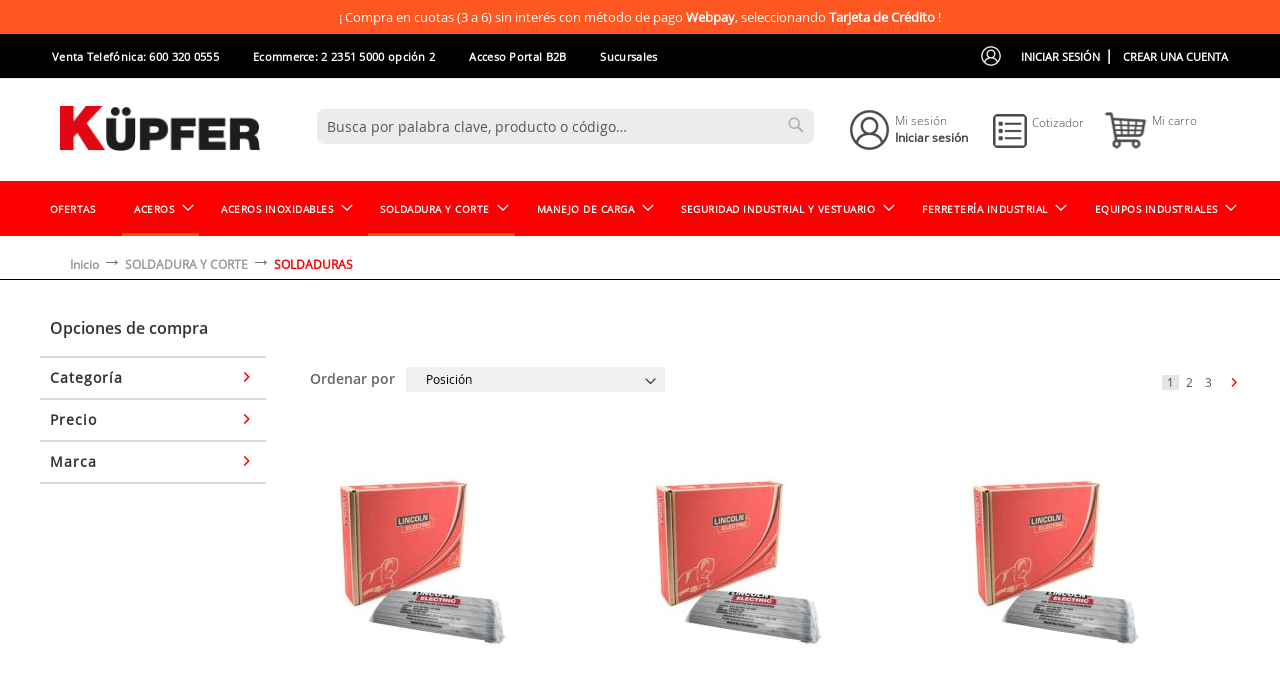

--- FILE ---
content_type: text/html; charset=UTF-8
request_url: https://www.kupfer.cl/soldadura-y-corte/soldaduras.html
body_size: 25538
content:
 <!doctype html><html lang="es"><head >  <meta charset="utf-8"/>
<meta name="description" content="En Kupfer tenemos todo tipo de soldaduras, electrodos, lincoln electric, alambres katto, carbones gráfito torch. Compra Online."/>
<meta name="keywords" content="Soldaduras, electrodos, alambres para soldar, lincoln electric, lincoln, electrodos, primalloy, carbones gráfito torch, carbones gráfito, carbones, torch, alambre tubular, alambre lincoln, alambre katto, alambre, katto"/>
<meta name="robots" content="INDEX,FOLLOW"/>
<meta name="title" content="Soldaduras | Electrodos | Alambre para Soldar| Kupfer"/>
<meta name="viewport" content="width=device-width, initial-scale=1, maximum-scale=1.0, user-scalable=no"/>
<meta name="format-detection" content="telephone=no"/>
<title>Soldaduras | Electrodos | Alambre para Soldar| Kupfer</title>
<link  rel="stylesheet" type="text/css"  media="all" href="https://www.kupfer.cl/static/version1762806968/_cache/merged/d34be734f23caa2e4af9d2ca689c7af0.min.css" />
<link  rel="stylesheet" type="text/css"  media="screen and (min-width: 768px)" href="https://www.kupfer.cl/static/version1762806968/frontend/Xpectrum/kupfer/es_CL/css/styles-l.min.css" />







<link  rel="icon" type="image/x-icon" href="https://www.kupfer.cl/media/favicon/stores/1/icono_Kupfer_2.PNG" />
<link  rel="shortcut icon" type="image/x-icon" href="https://www.kupfer.cl/media/favicon/stores/1/icono_Kupfer_2.PNG" />
<!-- Event snippet for Conversión de Llamada conversion page
In your html page, add the snippet and call gtag_report_conversion when someone clicks on the chosen link or button. -->


<link  rel="stylesheet" type="text/css"  media="all" href="https://www.kupfer.cl/media/styles.css" />
<style>

#pre-div {
    height:100px!important;
}

.custom-slider .owl-carousel.owl-loading .owl-item{
     display:none;
}

.custom-slider .banner-item .banner-image img{
    display:none;
}

.custom-slider .banner-item .buttons .action.primary{
     display:none;
}

.custom-slider .owl-carousel.owl-loaded .owl-item img{
      display:block!important;
}

.custom-slider .owl-carousel.owl-loaded .owl-item .buttons .action.primary{
     display:block!important;
}


.xpec-texto-cero{
font-size: 20px;
color: red;
font-weight: bold;
}
.custom-slider{
text-align: center;
}
.confirm.modal-popup .modal-inner-wrap .modal-content{
display:block;
}
.xpec-home-banner{
margin-top: 30px;
}
.modal-popup .modal-inner-wrap footer.modal-footer {
    border-top: none;
    margin: 0;
}
.modal-inner-wrap .modal-content {
    display: none;
}
.checkout-cart-index .page-main .page-title-wrapper .page-title .base{
display: none;
}
.checkout-index-index .modal-inner-wrap .modal-content {
    display: block;
}
.modal-footer button.action.secundary {
    margin-right: 15px;
}

.modal-footer button.action.primary {
    background: #FA0000;
    box-shadow: none;
    border-color: #FA0000;
}
@media only screen and (max-width: 767px) {
#modal-content-14{
height: 350px
}
</style>




<style xml="space">
.new_date1 {
display: none;
}
.xpect-pre-cyber {
background: #225eef;
color: #fff;
display: flex;
align-self: center;
justify-content: center;
font-family: opensans-bold;
height: 51px;
align-items: center;
}
.xpect-pre-cyber span {
    line-height: 2.3;
}
.xpec-rise{
width: 124px;
}
.xpect-space{
    flex-grow: 2;
    font-weight: bold;
    margin: auto !important;
    text-transform: uppercase;
    font-size: 21px;
}
.xpect-space img.clock-cyber {
    height: 20px;
    margin-top: 6px;
    width: auto;
}
.xpect-space img.logo-cyber {
    height: 25px;
    margin-left: 22px;
    width: auto;
}
span.logo_kupfer{
font-size: 30px;
/*margin-top:5px;*/
}
span.Negro {
    color: #000;
}
.cyberk {
    font-size: 18px;
    margin-top: 5px;
    text-transform: uppercase;
}
.xpect-center{
    flex-grow: 3;
    text-align: center;
    font-size: 14px;
    font-weight: bold;
    text-transform: uppercase;
    margin: 0 10px;
}
span.show-mobile {
    display: none;
}
.widget.block.block-static-block {
    margin-bottom: 0;
   /* height: 50px; */
    background: #fa0000;
}
/* Start CyberDay2020 */
section.section-cyber {
    background: rgb(0, 90, 249);
    height: 50px;
}

@media screen and (max-width: 768px){
    .xpec-rise{
        display:none;
    }
    .xpect-space{
        font-size: 16px;
    }
}
@media screen and (max-width: 770px) {
span.hidden-mobile {
    left: initial;
}
.xpect-space img.logo-cyber {
    margin-left: initial;
}
.xpect-pre-cyber span {
    line-height: 1;
}
section.section-cyber {
    height: 60px;
}
/*
.widget.block.block-static-block {
    height: 60px;
}
*/
}

@media screen and (max-width: 639px) {
.clock-cyber-hidden {
display: none;
}
.xpect-space img.logo-cyber {
    margin-left: 0px;
}
 span.hidden-mobile {
   display: none;
}
section.section-cyber {
    height: 0px;
}

span.show-mobile {
   display: initial;
}
.cyber-div-header .xpect-center{
    width: 100%;
    margin-top: 13px;
    font-size: 14px;
}
}
@media screen and (max-width: 760px){
.xpect-pre-cyber {
    width: 100%;
    position: static;
    top: 20px;
    z-index: 110;
    left: 0;
    align-items: center;
}
.xpect-pre-cyber .xpect-center {
    font-size: 12px;
}
}

@media screen and (max-width: 375px){
.xpect-pre-cyber span {
    line-height: 1;
}
}
@media screen and (max-width: 1060px){
.xpect-space.clock-cyber-hidden {
    font-size: 10px;
    margin-top: 18px;
}

.xpect-center {
    margin: 0 10px;
    font-size: 9px;
}
.cyberk {
    font-size: 12px;
    margin-top: 15px;
}

.xpect-space img.clock-cyber {
    margin-top: -17px;
}

.xpect-space span {
    margin-top: 10px;
}
}
.clock-cyber-hidden{
   display:none;
}
.camarac {
    display: table;
    margin: 0px 20%;
}
@media screen and (max-width: 760px){
.product-item-name {
    -moz-hyphens: auto;
    -ms-hyphens: auto;
    -webkit-hyphens: auto;
    display: block;
    hyphens: auto;
    margin: 5px 0;
    word-wrap: break-word;
    height: 69px;
    width: 158px;
}
}
/*barra de buscar activa y ocultar lupa del home */
@media screen and (max-width: 767px){
.block-search input {
    position: initial;
}
label.label {
    visibility: hidden;
}
.quote-details label.label {
    visibility: visible;
}
}
.step-content.amcheckout-content label {
    visibility: visible;
}
@media screen and (min-width: 768px){
.header.content .block.block-search {
    width: calc(92% - 570px);
}
/*nuevo para lo de soldaduras */
.rr-widget[data-s="609422c097a5282a3856648d"].rr-active {
    height: auto;
    visibility: visible;
    overflow: visible;
    margin-bottom: 6rem;
}
}
product-options-bottom .price-box .old-price .price-container>span, .product-info-price .price-box .old-price .price-container>span {
    display: flex;   
}
.product-item {
    font-size: 2rem;
    vertical-align: top;
}
/* End CyberDay 2020*/

.xpect-pre-cyber {
    background: #5e11a8;
    color: #fff;
    display: flex;
    align-self: center;
    justify-content: center;
    font-family: opensans-bold;
align-items: center;
}
.xpect-center {
    /* flex-grow: 3; */
    text-align: center;
    font-size: 14px;
    font-weight: bold;
    text-transform: uppercase;
    margin: 0 10px;
}

@media screen and (max-width: 480px)
{
.xpect-pre-cyber {
    background: #5e11a8;
    color: #fff;
    display: flex;
    align-self: center;
    justify-content: center;
    font-family: opensans-bold;
    height: 75px;
    flex-direction: column;
align-items: center;
}
.xpect-center {
    /* flex-grow: 3; */
    text-align: center;
    font-size: 14px;
    font-weight: bold;
    text-transform: uppercase;
    margin: 0 10px;
}
.xpect-pre-cyber .xpect-space {
    margin: auto !important;
}
}

.checkout-index-index .fixed-menu {
    position: relative;
}

.catalog-product-view .retail-rocket-product {
    float: left;
    width: 100%;
}
slider-dots {
    display: flex;
    display: -moz-flex;
    display: -webkit-flex;
    display: -o-flex;
    display: -ms-flex;
    justify-content: center;
    -webkit-justify-content: center;
    margin: 10px 0px 57px 0px;
}

@media screen and (max-width: 480px)
{
.xpect-center {
    margin: 0 10px;
}
}

/*Newsletter Mobile */
@media only screen and (max-width: 767px)
{
body > div.footer.content > footer > div.xpec-col-3.footer-newsletter > div > div {
padding-left: 0px;
}
.footer-newsletter-container {
        padding: 0 50px;
}
}


</style>

<!-- Hotjar Tracking Code for https://www.kupfer.cl -->



<!-- Meta Pixel Code -->

<noscript><img height="1" width="1" style="display:none"
  src="https://www.facebook.com/tr?id=801739997692580&ev=PageView&noscript=1"
/></noscript>
<!-- End Meta Pixel Code -->

<meta name="facebook-domain-verification" content="tx0xog5eueg2658hzk5y5g7dghgou7" />  <!-- Google Tag Manager --><!-- End Google Tag Manager -->   </head><body data-container="body" data-mage-init='{"loaderAjax": {}, "loader": { "icon": "https://www.kupfer.cl/static/version1762806968/frontend/Xpectrum/kupfer/es_CL/images/loader-2.gif"}}' class="page-with-filter page-products categorypath-soldadura-y-corte-soldaduras category-soldaduras page-layout-2columns-left catalog-category-view page-layout-category-full-width"><!-- Google Tag Manager (noscript) --><noscript><iframe src="https://www.googletagmanager.com/ns.html?id=GTM-N2FTR23" height="0" width="0" style="display:none;visibility:hidden"></iframe></noscript><!-- End Google Tag Manager (noscript) -->                    <noscript><div class="message global noscript"><div class="content"><p><strong>Parece que JavaScript está deshabilitado en su navegador.</strong> <span>For the best experience on our site, be sure to turn on Javascript in your browser.</span></p></div></div></noscript>         <div class="widget block block-static-block"></div> <div class="widget block block-static-block"><div class="anuncio-carrusel-block-parent">         <div class="custom-slider"><div class="owl-carousel-custom-7" data-slider-id="7">  <div class="banner-item banner-96">   <a href="https://www.kupfer.cl/despacho-gratis" target="_self" >  <span class="banner-custom">¡ Despacho Gratis por compras sobre </span> $60.000 en Región Metropolitana en<strong> Productos No Ferrosos</strong> !</span>  </a>    <div class="content_slider">  <div class="buttons"> <style scoped>    :root {
        --background-color-carrusel: #ff5722;
        --text-color-carrusel: #ffffff;
        --padding-carrusel: 8px;
        --tamaño-fuente: 13px;
    }

    .anuncio-carrusel-block-parent {
        background-color: var(--background-color-carrusel);
        padding: var(--padding-carrusel);
        width: auto;
        height: auto;
    }

    .anuncio-carrusel-block-parent .custom-slider {
        font-size: var(--tamaño-fuente);
        margin: 0;
        padding: 0;
    }

    .anuncio-carrusel-block-parent .custom-slider .banner-item a {
        color: var(--text-color-carrusel);
        line-height: 125%;
    }

.checkout-index-index .anuncio-carrusel-block-parent {
display: none !important;
}</style>  </div></div></div>  <div class="banner-item banner-97">   <a href="https://www.kupfer.cl/despacho-gratis" target="_self" >  <span class="banner-custom">¡ Compra en cuotas (3 a 6) sin interés con método de pago <strong>Webpay</strong>, seleccionando <strong>Tarjeta de Crédito</strong> !</span>  </a>    <div class="content_slider">  <div class="buttons">  </div></div></div>  <div class="banner-item banner-98">   <a href="https://www.kupfer.cl/despacho-gratis" target="_self" >  <span class="banner-custom">¡ También aceptamos <strong>Transferencia Bancaria</strong> puedes seleccionar está opción en el checkout !</span>  </a>    <div class="content_slider">  <div class="buttons">  </div></div></div></div><div id="pre-div">  <table class="imageloader-loader"><tbody><tr><td><img src="" /></td></tr></tbody></table></div></div></div></div>   <div class="retail-rocket-bar"><div data-retailrocket-markup-block="6094229797a5251f68d4c427" form_key="bNmBcqGIxQygI14R"></div></div> <div class="page-wrapper"><header class="page-header"><div class="panel wrapper"><div class="panel header"> <a class="action skip contentarea" href="#contentarea"><span>Ir al contenido</span></a>  <ul class="header links">  <li class="greet welcome" data-bind="scope: 'customer'"><!-- ko if: customer().fullname --><span class="logged-in" data-bind="text: new String('Bienvenido')"></span> <!-- /ko --><!-- ko ifnot: customer().fullname --><!-- <span class="not-logged-in" data-bind='html:"¡Mensaje de bienvenida! (predeterminada)"'></span> --> <!-- /ko --></li>   <li class="authorization-link" data-label="|"><a href="https://www.kupfer.cl/customer/account/login/">Iniciar sesión</a></li><li><a href="https://www.kupfer.cl/customer/account/create/" >Crear una cuenta</a></li></ul><div class="xpec-header-info"><ul>
<li style="width: auto;"><a href="tel:+56600 320 0555">Venta Telefónica: 600 320 0555</a></li>
<li style="width: auto;"><a href="tel:+56223515000">Ecommerce: 2 2351 5000 opción 2</a></li>
<li><a title="Portal B2B" href="https://b2b.kupfer.cl/">Acceso&nbsp;Portal B2B</a></li>
<li><a title="Sucursales" href="https://www.kupfer.cl/sucursales">Sucursales</a></li>
</ul></div></div></div><div class="header content"><div class="xpec-header-b2b" style="float: right;margin-bottom: 25px;bottom: 3px; margin-left:2%;"><a href="https://b2b.kupfer.cl/customer/account/login/" target="_blank"><!-- <div class="xpec-b2b"><img src='https://www.kupfer.cl/static/version1762806968/frontend/Xpectrum/kupfer/es_CL/images/logo_b2b.png' ><div class="content" style="display: inline-block;vertical-align:bottom;margin-left: 5px !important;position: relative;"><p class="light" style="color:black">Küpfer B2B</p></div></div> --></a></div>  <span data-action="toggle-nav" class="action nav-toggle"><span>Toggle Nav</span></span> <a class="logo" href="https://www.kupfer.cl/" title=""><img src="https://www.kupfer.cl/static/version1762806968/frontend/Xpectrum/kupfer/es_CL/images/logo.png" title="" alt="" width="200" height="80" /></a> <div data-block="minicart" class="minicart-wrapper xpec-header-btn"><a class="action showcart" href="https://www.kupfer.cl/checkout/cart/" data-bind="scope: 'minicart_content'"><img src='https://www.kupfer.cl/static/version1762806968/frontend/Xpectrum/kupfer/es_CL/images/cart.png' ><div class="content" ><p class="light">Mi carro</p><span class="cart-span" data-bind="html: getCartParam('subtotal')"></span></div><span class="counter qty empty" data-bind="css: { empty: !!getCartParam('summary_count') == false }, blockLoader: isLoading"><span class="counter-number"><!-- ko text: getCartParam('summary_count') --><!-- /ko --></span> <span class="counter-label"><!-- ko if: getCartParam('summary_count') --><!-- ko text: getCartParam('summary_count') --><!-- /ko --><!-- ko i18n: 'items' --><!-- /ko --><!-- /ko --></span></span></a>  <div class="block block-minicart" data-role="dropdownDialog" data-mage-init='{"dropdownDialog":{ "appendTo":"[data-block=minicart]", "triggerTarget":".showcart", "timeout": "2000", "closeOnMouseLeave": false, "closeOnEscape": true, "triggerClass":"active", "parentClass":"active", "buttons":[]}}'><div id="minicart-content-wrapper" data-bind="scope: 'minicart_content'"><!-- ko template: getTemplate() --><!-- /ko --></div></div> </div>   <div data-block="quotecart" class="amquote-cart-wrapper minicart-wrapper"><a class="amquote-showcart action xpec-header-btn" href="https://www.kupfer.cl/amasty_quote/cart/" data-bind="scope: 'quotecart_content'" title="My Quote"><img src='https://www.kupfer.cl/static/version1762806968/frontend/Xpectrum/kupfer/es_CL/images/cotizador.png' ><div class="content" ><p class="light">Cotizador</p><p><span class="price-wrapper" data-bind="html: subTotal().subtotal"></span></p></div><span class="text">My Quote</span> <span class="counter qty empty" data-bind="css: { empty: !!getCartParam('summary_count') == false }, blockLoader: isLoading"><span class="counter-number"><!-- ko text: getCartParam('summary_count') --><!-- /ko --></span> <span class="counter-label"><!-- ko if: getCartParam('summary_count') --><!-- ko text: getCartParam('summary_count') --><!-- /ko --><!-- ko i18n: 'items' --><!-- /ko --><!-- /ko --></span></span></a> <div class="block block-quotecart block-minicart" data-role="dropdownDialog" data-mage-init='{"dropdownDialog":{ "appendTo":"[data-block=quotecart]", "triggerTarget":".amquote-showcart", "timeout": "2000", "closeOnMouseLeave": false, "closeOnEscape": true, "triggerClass":"-active", "parentClass":"-active", "buttons":[]}}'><div id="quotecart-content-wrapper" data-bind="scope: 'quotecart_content'"><!-- ko template: getTemplate() --><!-- /ko --></div></div></div>  <div class="xpec-header-buttons"><a href="/customer/account/login"><div class="user xpec-header-btn"><img src='https://www.kupfer.cl/static/version1762806968/frontend/Xpectrum/kupfer/es_CL/images/user_black.png' ><div class="content"><p class="light">Mi sesión</p> <p>Iniciar sesión</p></div></div></a> <!-- <a> <div class="cotizador xpec-header-btn"><img src='https://www.kupfer.cl/static/version1762806968/frontend/Xpectrum/kupfer/es_CL/images/cotizador.png' ><div class="content" ><p class="light">Cotizador</p><p>$0</p></div></div></a> --></div>  <div class="block block-search"><div class="block block-title"><strong>Buscar</strong></div><div class="block block-content"><form class="form minisearch" id="search_mini_form" action="https://www.kupfer.cl/catalogsearch/result/" method="get"><div class="field search"><label class="label" for="search" data-role="minisearch-label"><span>Buscar</span></label> <div class="control"><input id="search" data-mage-init='{"quickSearch":{ "formSelector":"#search_mini_form", "url":"https://www.kupfer.cl/search/ajax/suggest/", "destinationSelector":"#search_autocomplete"} }' type="text" name="q" value="" placeholder="Busca por palabra clave, producto o código…" class="input-text" maxlength="128" role="combobox" aria-haspopup="false" aria-autocomplete="both" autocomplete="off"/><div id="search_autocomplete" class="search-autocomplete"></div> <div class="nested"><a class="action advanced" href="https://www.kupfer.cl/catalogsearch/advanced/" data-action="advanced-search">Búsqueda avanzada</a></div></div></div><div class="actions"><button type="submit" title="Buscar" class="action search"><span>Buscar</span></button></div></form></div></div><ul class="compare wrapper"> <li class="item link compare" data-bind="scope: 'compareProducts'" data-role="compare-products-link"><a class="action compare no-display" title="Comparar productos" data-bind="attr: {'href': compareProducts().listUrl}, css: {'no-display': !compareProducts().count}" >Comparar productos <span class="counter qty" data-bind="text: compareProducts().countCaption"></span></a></li> </ul>  </div></header>   <div class="sections nav-sections"> <div class="section-items nav-sections-items" data-mage-init='{"tabs":{"openedState":"active"}}'>  <div class="section-item-title nav-sections-item-title" data-role="collapsible"><a class="nav-sections-item-switch" data-toggle="switch" href="#store.menu">Menú</a></div><div class="section-item-content nav-sections-item-content" id="store.menu" data-role="content">     <nav class="navigation" data-action="navigation"><ul data-mage-init='{"menu":{"responsive":true, "expanded":true, "position":{"my":"left top","at":"left bottom"}}}'><li  class="level0 nav-1 category-item first level-top"><a href="https://www.kupfer.cl/ofertas.html"  class="level-top" ><span>OFERTAS</span></a></li><li  class="level0 nav-2 category-item active level-top parent"><a href="https://www.kupfer.cl/aceros.html"  class="level-top" ><span>ACEROS</span></a><ul class="level0 submenu"><li  class="level1 nav-2-1 category-item first parent"><a href="https://www.kupfer.cl/aceros/planchas.html" ><span>PLANCHAS</span></a><ul class="level1 submenu"><li  class="level2 nav-2-1-1 category-item first"><a href="https://www.kupfer.cl/aceros/planchas/plancha-laminada-caliente.html" ><span>PLANCHA LAMINADA CALIENTE</span></a></li><li  class="level2 nav-2-1-2 category-item"><a href="https://www.kupfer.cl/aceros/planchas/plancha-gruesa.html" ><span>PLANCHA GRUESA</span></a></li><li  class="level2 nav-2-1-3 category-item last"><a href="https://www.kupfer.cl/aceros/planchas/plancha-diamantada.html" ><span>PLANCHA DIAMANTADA</span></a></li></ul></li><li  class="level1 nav-2-2 category-item parent"><a href="https://www.kupfer.cl/aceros/perfiles.html" ><span>PERFILES</span></a><ul class="level1 submenu"><li  class="level2 nav-2-2-1 category-item first"><a href="https://www.kupfer.cl/aceros/perfiles/perfiles-cuadrados.html" ><span>PERFILES CUADRADOS</span></a></li><li  class="level2 nav-2-2-2 category-item"><a href="https://www.kupfer.cl/aceros/perfiles/perfiles-rectangulares.html" ><span>PERFILES RECTANGULARES</span></a></li><li  class="level2 nav-2-2-3 category-item"><a href="https://www.kupfer.cl/aceros/perfiles/perfil-costanera.html" ><span>PERFIL COSTANERA</span></a></li><li  class="level2 nav-2-2-4 category-item last"><a href="https://www.kupfer.cl/aceros/perfiles/perfil-canal.html" ><span>PERFIL CANAL</span></a></li></ul></li><li  class="level1 nav-2-3 category-item parent"><a href="https://www.kupfer.cl/aceros/angulos.html" ><span>ÁNGULOS</span></a><ul class="level1 submenu"><li  class="level2 nav-2-3-1 category-item first"><a href="https://www.kupfer.cl/aceros/angulos/laminados.html" ><span>LAMINADOS</span></a></li><li  class="level2 nav-2-3-2 category-item last"><a href="https://www.kupfer.cl/aceros/angulos/plegados.html" ><span>PLEGADOS</span></a></li></ul></li><li  class="level1 nav-2-4 category-item"><a href="https://www.kupfer.cl/aceros/parrillas-estructurales.html" ><span>PARRILLAS</span></a></li><li  class="level1 nav-2-5 category-item"><a href="https://www.kupfer.cl/aceros/pletinas.html" ><span>PLETINAS</span></a></li><li  class="level1 nav-2-6 category-item parent"><a href="https://www.kupfer.cl/aceros/vigas.html" ><span>VIGAS</span></a><ul class="level1 submenu"><li  class="level2 nav-2-6-1 category-item first"><a href="https://www.kupfer.cl/aceros/vigas/hea.html" ><span>HEA</span></a></li><li  class="level2 nav-2-6-2 category-item"><a href="https://www.kupfer.cl/aceros/vigas/heb.html" ><span>HEB</span></a></li><li  class="level2 nav-2-6-3 category-item"><a href="https://www.kupfer.cl/aceros/vigas/ipe.html" ><span>IPE</span></a></li><li  class="level2 nav-2-6-4 category-item"><a href="https://www.kupfer.cl/aceros/vigas/ipn.html" ><span>IPN</span></a></li><li  class="level2 nav-2-6-5 category-item last"><a href="https://www.kupfer.cl/aceros/vigas/upn.html" ><span>UPN</span></a></li></ul></li><li  class="level1 nav-2-7 category-item parent"><a href="https://www.kupfer.cl/aceros/barras.html" ><span>BARRAS</span></a><ul class="level1 submenu"><li  class="level2 nav-2-7-1 category-item first"><a href="https://www.kupfer.cl/aceros/barras/carbono.html" ><span>CARBONO</span></a></li><li  class="level2 nav-2-7-2 category-item"><a href="https://www.kupfer.cl/aceros/barras/carbono-trefilado.html" ><span>CARBONO TREFILADO</span></a></li><li  class="level2 nav-2-7-3 category-item"><a href="https://www.kupfer.cl/aceros/barras/inoxidable-316l.html" ><span>INOXIDABLE 316L</span></a></li><li  class="level2 nav-2-7-4 category-item last"><a href="https://www.kupfer.cl/aceros/barras/inoxidable-304l.html" ><span>INOXIDABLE 304L</span></a></li></ul></li><li  class="level1 nav-2-8 category-item parent"><a href="https://www.kupfer.cl/aceros/canerias.html" ><span>CAÑERIAS</span></a><ul class="level1 submenu"><li  class="level2 nav-2-8-1 category-item first"><a href="https://www.kupfer.cl/aceros/canerias/con-costura.html" ><span>CON COSTURA</span></a></li><li  class="level2 nav-2-8-2 category-item"><a href="https://www.kupfer.cl/aceros/canerias/sin-costura.html" ><span>SIN COSTURA</span></a></li><li  class="level2 nav-2-8-3 category-item"><a href="https://www.kupfer.cl/aceros/canerias/galvanizadas.html" ><span>GALVANIZADAS</span></a></li><li  class="level2 nav-2-8-4 category-item last"><a href="https://www.kupfer.cl/aceros/canerias/livianas.html" ><span>LIVIANAS</span></a></li></ul></li><li  class="level1 nav-2-9 category-item last"><a href="https://www.kupfer.cl/aceros/desgaste.html" ><span>DESGASTE</span></a></li></ul></li><li  class="level0 nav-3 category-item level-top parent"><a href="https://www.kupfer.cl/aceros-inoxidables.html"  class="level-top" ><span>ACEROS INOXIDABLES</span></a><ul class="level0 submenu"><li  class="level1 nav-3-1 category-item first parent"><a href="https://www.kupfer.cl/aceros-inoxidables/planchas-inoxidable.html" ><span>PLANCHAS INOXIDABLES</span></a><ul class="level1 submenu"><li  class="level2 nav-3-1-1 category-item first"><a href="https://www.kupfer.cl/aceros-inoxidables/planchas-inoxidable/plancha-inox-304l.html" ><span>PLANCHA INOX 304L</span></a></li><li  class="level2 nav-3-1-2 category-item"><a href="https://www.kupfer.cl/aceros-inoxidables/planchas-inoxidable/plancha-inox-316l.html" ><span>PLANCHA INOX 316L</span></a></li><li  class="level2 nav-3-1-3 category-item"><a href="https://www.kupfer.cl/aceros-inoxidables/planchas-inoxidable/plancha-inox-310s.html" ><span>PLANCHA INOX 310S</span></a></li><li  class="level2 nav-3-1-4 category-item last"><a href="https://www.kupfer.cl/aceros-inoxidables/planchas-inoxidable/plancha-inox-2205.html" ><span>PLANCHA INOX 2205</span></a></li></ul></li><li  class="level1 nav-3-2 category-item"><a href="https://www.kupfer.cl/aceros-inoxidables/tubo-inoxidable.html" ><span>TUBOS INOXIDABLES 304</span></a></li><li  class="level1 nav-3-3 category-item parent"><a href="https://www.kupfer.cl/aceros-inoxidables/perfil-inoxidable.html" ><span>PERFILES INOXIDABLES 304</span></a><ul class="level1 submenu"><li  class="level2 nav-3-3-1 category-item first"><a href="https://www.kupfer.cl/aceros-inoxidables/perfil-inoxidable/cuadrado-304.html" ><span>PERFIL INOX CUADRADO 304</span></a></li><li  class="level2 nav-3-3-2 category-item last"><a href="https://www.kupfer.cl/aceros-inoxidables/perfil-inoxidable/rectangular-304.html" ><span>PERFIL INOX RECTANGULAR 304</span></a></li></ul></li><li  class="level1 nav-3-4 category-item last parent"><a href="https://www.kupfer.cl/aceros-inoxidables/angulo-inoxidable.html" ><span>ÁNGULOS INOXIDABLES</span></a><ul class="level1 submenu"><li  class="level2 nav-3-4-1 category-item first"><a href="https://www.kupfer.cl/aceros-inoxidables/angulo-inoxidable/304-l.html" ><span>ÁNGULO INOX 304L</span></a></li><li  class="level2 nav-3-4-2 category-item last"><a href="https://www.kupfer.cl/aceros-inoxidables/angulo-inoxidable/316l.html" ><span>ÁNGULO INOX 316L</span></a></li></ul></li></ul></li><li  class="level0 nav-4 category-item level-top parent"><a href="https://www.kupfer.cl/soldadura-y-corte.html"  class="level-top" ><span>SOLDADURA Y CORTE</span></a><ul class="level0 submenu"><li  class="level1 nav-4-1 category-item first"><a href="https://www.kupfer.cl/soldadura-y-corte/maquinas-de-soldar.html" ><span>MÁQUINAS DE SOLDAR</span></a></li><li  class="level1 nav-4-2 category-item"><a href="https://www.kupfer.cl/soldadura-y-corte/corte-por-plasma.html" ><span>CORTE POR PLASMA</span></a></li><li  class="level1 nav-4-3 category-item parent"><a href="https://www.kupfer.cl/soldadura-y-corte/soldaduras.html" ><span>SOLDADURAS</span></a><ul class="level1 submenu"><li  class="level2 nav-4-3-1 category-item first"><a href="https://www.kupfer.cl/soldadura-y-corte/soldaduras/alambres.html" ><span>ALAMBRES</span></a></li><li  class="level2 nav-4-3-2 category-item last"><a href="https://www.kupfer.cl/soldadura-y-corte/soldaduras/electrodos.html" ><span>ELECTRODOS</span></a></li></ul></li><li  class="level1 nav-4-4 category-item"><a href="https://www.kupfer.cl/soldadura-y-corte/discos-gratas-y-abrasivos.html" ><span>DISCOS, GRATAS Y ABRASIVOS</span></a></li><li  class="level1 nav-4-5 category-item"><a href="https://www.kupfer.cl/soldadura-y-corte/accesorios-soldadura-y-corte.html" ><span>ACCESORIOS SOLDADURA Y CORTE</span></a></li><li  class="level1 nav-4-6 category-item last"><a href="https://www.kupfer.cl/soldadura-y-corte/equipos-de-oxicorte.html" ><span>EQUIPOS DE OXICORTE</span></a></li></ul></li><li  class="level0 nav-5 category-item level-top parent"><a href="https://www.kupfer.cl/manejo-de-carga.html"  class="level-top" ><span>MANEJO DE CARGA</span></a><ul class="level0 submenu"><li  class="level1 nav-5-1 category-item first"><a href="https://www.kupfer.cl/manejo-de-carga/tecles-y-carros-electricos.html" ><span>TECLES Y CARROS ELÉCTRICOS</span></a></li><li  class="level1 nav-5-2 category-item"><a href="https://www.kupfer.cl/manejo-de-carga/tecles-manuales.html" ><span>TECLES Y CARROS MANUALES</span></a></li><li  class="level1 nav-5-3 category-item parent"><a href="https://www.kupfer.cl/manejo-de-carga/eslingas-sinteticas-planas-y-tubulares.html" ><span>ESLINGAS PLANAS</span></a><ul class="level1 submenu"><li  class="level2 nav-5-3-1 category-item first"><a href="https://www.kupfer.cl/manejo-de-carga/eslingas-sinteticas-planas-y-tubulares/entre-2-y-5-toneladas.html" ><span>Entre 2 y 5 toneladas</span></a></li><li  class="level2 nav-5-3-2 category-item"><a href="https://www.kupfer.cl/manejo-de-carga/eslingas-sinteticas-planas-y-tubulares/entre-5-y-8-toneladas.html" ><span>Entre 5 y 8 toneladas</span></a></li><li  class="level2 nav-5-3-3 category-item"><a href="https://www.kupfer.cl/manejo-de-carga/eslingas-sinteticas-planas-y-tubulares/entre-8-y-12-toneladas.html" ><span>Entre 8 y 12 toneladas</span></a></li><li  class="level2 nav-5-3-4 category-item last"><a href="https://www.kupfer.cl/manejo-de-carga/eslingas-sinteticas-planas-y-tubulares/entre-12-y-20-toneladas.html" ><span>Entre 12 y 20 toneladas</span></a></li></ul></li><li  class="level1 nav-5-4 category-item parent"><a href="https://www.kupfer.cl/manejo-de-carga/eslingas-tubulares.html" ><span>ESLINGAS TUBULARES</span></a><ul class="level1 submenu"><li  class="level2 nav-5-4-1 category-item first"><a href="https://www.kupfer.cl/manejo-de-carga/eslingas-tubulares/menos-de-2-ton.html" ><span>Menos de 2 toneladas</span></a></li><li  class="level2 nav-5-4-2 category-item"><a href="https://www.kupfer.cl/manejo-de-carga/eslingas-tubulares/entre-2-y-5-toneladas.html" ><span>Entre 2 y 5 toneladas</span></a></li><li  class="level2 nav-5-4-3 category-item"><a href="https://www.kupfer.cl/manejo-de-carga/eslingas-tubulares/entre-5-y-8-toneladas.html" ><span>Entre 5 y 8 toneladas</span></a></li><li  class="level2 nav-5-4-4 category-item"><a href="https://www.kupfer.cl/manejo-de-carga/eslingas-tubulares/entre-8-y-12-toneladas.html" ><span>Entre 8 y 12 toneladas</span></a></li><li  class="level2 nav-5-4-5 category-item last"><a href="https://www.kupfer.cl/manejo-de-carga/eslingas-tubulares/entre-12-y-20-toneladas.html" ><span>Entre 12 y 20 toneladas</span></a></li></ul></li><li  class="level1 nav-5-5 category-item"><a href="https://www.kupfer.cl/manejo-de-carga/eslingas-con-trinquete-ratchet.html" ><span>SISTEMA CARGA RATCHET</span></a></li><li  class="level1 nav-5-6 category-item"><a href="https://www.kupfer.cl/manejo-de-carga/maniobras-de-cadena-izaje-y-amarre.html" ><span>ACCESORIOS MANIOBRA</span></a></li><li  class="level1 nav-5-7 category-item"><a href="https://www.kupfer.cl/manejo-de-carga/accesorios-izaje.html" ><span>ACCESORIOS IZAJE</span></a></li><li  class="level1 nav-5-8 category-item"><a href="https://www.kupfer.cl/manejo-de-carga/grilletes-cancamos-y-amarras.html" ><span>GRILLETES</span></a></li><li  class="level1 nav-5-9 category-item"><a href="https://www.kupfer.cl/manejo-de-carga/cabos-cuerdas.html" ><span>CABOS Y CUERDAS</span></a></li><li  class="level1 nav-5-10 category-item"><a href="https://www.kupfer.cl/manejo-de-carga/tensores-de-cable.html" ><span>TENSORES DE CABLE</span></a></li><li  class="level1 nav-5-11 category-item"><a href="https://www.kupfer.cl/manejo-de-carga/izadores-magneticos.html" ><span>IZADORES MAGNÉTICOS</span></a></li><li  class="level1 nav-5-12 category-item last"><a href="https://www.kupfer.cl/manejo-de-carga/aparatos-de-traccion.html" ><span>APARATOS DE TRACCIÓN</span></a></li></ul></li><li  class="level0 nav-6 category-item level-top parent"><a href="https://www.kupfer.cl/seguridad-industrial-y-vestuario.html"  class="level-top" ><span>SEGURIDAD INDUSTRIAL Y VESTUARIO</span></a><ul class="level0 submenu"><li  class="level1 nav-6-1 category-item first parent"><a href="https://www.kupfer.cl/seguridad-industrial-y-vestuario/ropa-de-trabajo-y-seguridad.html" ><span>ROPA DE TRABAJO Y SEGURIDAD</span></a><ul class="level1 submenu"><li  class="level2 nav-6-1-1 category-item first"><a href="https://www.kupfer.cl/seguridad-industrial-y-vestuario/ropa-de-trabajo-y-seguridad/buzos-desechables.html" ><span>BUZOS DESECHABLES</span></a></li><li  class="level2 nav-6-1-2 category-item"><a href="https://www.kupfer.cl/seguridad-industrial-y-vestuario/ropa-de-trabajo-y-seguridad/buzos-proteccion-quimica.html" ><span>BUZOS PROTECCIÓN QUÍMICA</span></a></li><li  class="level2 nav-6-1-3 category-item"><a href="https://www.kupfer.cl/seguridad-industrial-y-vestuario/ropa-de-trabajo-y-seguridad/chalecos-geologo.html" ><span>CHALECOS GEÓLOGO</span></a></li><li  class="level2 nav-6-1-4 category-item"><a href="https://www.kupfer.cl/seguridad-industrial-y-vestuario/ropa-de-trabajo-y-seguridad/ropa-agua.html" ><span>ROPA AGUA</span></a></li><li  class="level2 nav-6-1-5 category-item"><a href="https://www.kupfer.cl/seguridad-industrial-y-vestuario/ropa-de-trabajo-y-seguridad/ropa-soldador.html" ><span>ROPA SOLDADOR</span></a></li><li  class="level2 nav-6-1-6 category-item"><a href="https://www.kupfer.cl/seguridad-industrial-y-vestuario/ropa-de-trabajo-y-seguridad/ropa-de-trabajo.html" ><span>ROPA TRABAJO</span></a></li><li  class="level2 nav-6-1-7 category-item"><a href="https://www.kupfer.cl/seguridad-industrial-y-vestuario/ropa-de-trabajo-y-seguridad/ropa-ignifuga.html" ><span>ROPA IGNÍFUGA</span></a></li><li  class="level2 nav-6-1-8 category-item"><a href="https://www.kupfer.cl/seguridad-industrial-y-vestuario/ropa-de-trabajo-y-seguridad/ropa-outdoor.html" ><span>ROPA OUTDOOR</span></a></li><li  class="level2 nav-6-1-9 category-item"><a href="https://www.kupfer.cl/seguridad-industrial-y-vestuario/ropa-de-trabajo-y-seguridad/ropa-termica.html" ><span>ROPA TÉRMICA</span></a></li><li  class="level2 nav-6-1-10 category-item"><a href="https://www.kupfer.cl/seguridad-industrial-y-vestuario/ropa-de-trabajo-y-seguridad/ropa-termica-hivi.html" ><span>ROPA TÉRMICA HIVI</span></a></li><li  class="level2 nav-6-1-11 category-item"><a href="https://www.kupfer.cl/seguridad-industrial-y-vestuario/ropa-de-trabajo-y-seguridad/vestuario-corporativo.html" ><span>VESTUARIO CORPORATIVO</span></a></li><li  class="level2 nav-6-1-12 category-item last"><a href="https://www.kupfer.cl/seguridad-industrial-y-vestuario/ropa-de-trabajo-y-seguridad/accesorios-vestuario.html" ><span>ACCESORIOS VESTUARIO</span></a></li></ul></li><li  class="level1 nav-6-2 category-item parent"><a href="https://www.kupfer.cl/seguridad-industrial-y-vestuario/calzado-de-seguridad.html" ><span>CALZADO DE SEGURIDAD</span></a><ul class="level1 submenu"><li  class="level2 nav-6-2-1 category-item first"><a href="https://www.kupfer.cl/seguridad-industrial-y-vestuario/calzado-de-seguridad/botas.html" ><span>BOTAS</span></a></li><li  class="level2 nav-6-2-2 category-item"><a href="https://www.kupfer.cl/seguridad-industrial-y-vestuario/calzado-de-seguridad/botines.html" ><span>BOTINES</span></a></li><li  class="level2 nav-6-2-3 category-item"><a href="https://www.kupfer.cl/seguridad-industrial-y-vestuario/calzado-de-seguridad/zapatos.html" ><span>ZAPATOS</span></a></li><li  class="level2 nav-6-2-4 category-item"><a href="https://www.kupfer.cl/seguridad-industrial-y-vestuario/calzado-de-seguridad/zapatillas.html" ><span>ZAPATILLAS</span></a></li><li  class="level2 nav-6-2-5 category-item last"><a href="https://www.kupfer.cl/seguridad-industrial-y-vestuario/calzado-de-seguridad/accesorios.html" ><span>ACCESORIOS</span></a></li></ul></li><li  class="level1 nav-6-3 category-item parent"><a href="https://www.kupfer.cl/seguridad-industrial-y-vestuario/proteccion-pasiva.html" ><span>PROTECCIÓN PASIVA</span></a><ul class="level1 submenu"><li  class="level2 nav-6-3-1 category-item first"><a href="https://www.kupfer.cl/seguridad-industrial-y-vestuario/proteccion-pasiva/seguridad-vial-y-senaletica.html" ><span>SEGURIDAD VIAL Y SEÑALETICA</span></a></li><li  class="level2 nav-6-3-2 category-item"><a href="https://www.kupfer.cl/seguridad-industrial-y-vestuario/proteccion-pasiva/proteccion-de-piel.html" ><span>PROTECCIÓN DE PIEL</span></a></li><li  class="level2 nav-6-3-3 category-item"><a href="https://www.kupfer.cl/seguridad-industrial-y-vestuario/proteccion-pasiva/proteccion-ergonomica.html" ><span>PROTECCIÓN ERGONÓMICA</span></a></li><li  class="level2 nav-6-3-4 category-item last"><a href="https://www.kupfer.cl/seguridad-industrial-y-vestuario/proteccion-pasiva/sistemas-de-bloqueo.html" ><span>SISTEMAS DE BLOQUEO</span></a></li></ul></li><li  class="level1 nav-6-4 category-item"><a href="https://www.kupfer.cl/seguridad-industrial-y-vestuario/proteccion-visual-y-facial.html" ><span>PROTECCION VISUAL Y FACIAL</span></a></li><li  class="level1 nav-6-5 category-item parent"><a href="https://www.kupfer.cl/seguridad-industrial-y-vestuario/proteccion-respiratoria.html" ><span>PROTECCION RESPIRATORIA</span></a><ul class="level1 submenu"><li  class="level2 nav-6-5-1 category-item first"><a href="https://www.kupfer.cl/seguridad-industrial-y-vestuario/proteccion-respiratoria/escape.html" ><span>ESCAPE</span></a></li><li  class="level2 nav-6-5-2 category-item"><a href="https://www.kupfer.cl/seguridad-industrial-y-vestuario/proteccion-respiratoria/filtros-y-accesorios.html" ><span>FILTROS Y ACCESORIOS</span></a></li><li  class="level2 nav-6-5-3 category-item"><a href="https://www.kupfer.cl/seguridad-industrial-y-vestuario/proteccion-respiratoria/mascarillas.html" ><span>MASCARILLAS</span></a></li><li  class="level2 nav-6-5-4 category-item"><a href="https://www.kupfer.cl/seguridad-industrial-y-vestuario/proteccion-respiratoria/mascaras-de-medio-rostro.html" ><span>MÁSCARAS DE MEDIO ROSTRO</span></a></li><li  class="level2 nav-6-5-5 category-item"><a href="https://www.kupfer.cl/seguridad-industrial-y-vestuario/proteccion-respiratoria/mascaras-de-rostro-completo.html" ><span>MÁSCARAS DE ROSTRO COMPLETO</span></a></li><li  class="level2 nav-6-5-6 category-item last"><a href="https://www.kupfer.cl/seguridad-industrial-y-vestuario/proteccion-respiratoria/respiracion-autonoma.html" ><span>RESPIRACIÓN AUTÓNOMA</span></a></li></ul></li><li  class="level1 nav-6-6 category-item parent"><a href="https://www.kupfer.cl/seguridad-industrial-y-vestuario/guantes-de-seguridad.html" ><span>GUANTES</span></a><ul class="level1 submenu"><li  class="level2 nav-6-6-1 category-item first"><a href="https://www.kupfer.cl/seguridad-industrial-y-vestuario/guantes-de-seguridad/cabritilla-o-cuero.html" ><span>CABRITILLA O CUERO</span></a></li><li  class="level2 nav-6-6-2 category-item"><a href="https://www.kupfer.cl/seguridad-industrial-y-vestuario/guantes-de-seguridad/desechables.html" ><span>DESECHABLES</span></a></li><li  class="level2 nav-6-6-3 category-item"><a href="https://www.kupfer.cl/seguridad-industrial-y-vestuario/guantes-de-seguridad/sinteticos-y-de-uso-general.html" ><span>USO GENERAL</span></a></li><li  class="level2 nav-6-6-4 category-item"><a href="https://www.kupfer.cl/seguridad-industrial-y-vestuario/guantes-de-seguridad/de-uso-quimico.html" ><span>USO QUÍMICO</span></a></li><li  class="level2 nav-6-6-5 category-item"><a href="https://www.kupfer.cl/seguridad-industrial-y-vestuario/guantes-de-seguridad/para-bajas-temperaturas.html" ><span>ALTAS Y BAJAS T°</span></a></li><li  class="level2 nav-6-6-6 category-item"><a href="https://www.kupfer.cl/seguridad-industrial-y-vestuario/guantes-de-seguridad/anticorte.html" ><span>ANTICORTE</span></a></li><li  class="level2 nav-6-6-7 category-item last"><a href="https://www.kupfer.cl/seguridad-industrial-y-vestuario/guantes-de-seguridad/antivibracioin.html" ><span>USO ALIMENTICIO</span></a></li></ul></li><li  class="level1 nav-6-7 category-item"><a href="https://www.kupfer.cl/seguridad-industrial-y-vestuario/cascos.html" ><span>CASCOS</span></a></li><li  class="level1 nav-6-8 category-item last"><a href="https://www.kupfer.cl/seguridad-industrial-y-vestuario/proteccion-contra-incendios.html" ><span>PROTECCION CONTRA INCENDIOS</span></a></li></ul></li><li  class="level0 nav-7 category-item level-top parent"><a href="https://www.kupfer.cl/ferreteria.html"  class="level-top" ><span>FERRETERÍA INDUSTRIAL</span></a><ul class="level0 submenu"><li  class="level1 nav-7-1 category-item first parent"><a href="https://www.kupfer.cl/ferreteria/herramientas.html" ><span>HERRAMIENTAS</span></a><ul class="level1 submenu"><li  class="level2 nav-7-1-1 category-item first"><a href="https://www.kupfer.cl/ferreteria/herramientas/electricas-e-inalambricas.html" ><span>ELÉCTRICAS E INALÁMBRICAS</span></a></li><li  class="level2 nav-7-1-2 category-item last"><a href="https://www.kupfer.cl/ferreteria/herramientas/manuales.html" ><span>MANUALES</span></a></li></ul></li><li  class="level1 nav-7-2 category-item"><a href="https://www.kupfer.cl/ferreteria/adhesion-sellado-y-recubrimientos.html" ><span>ADHESIÓN, CINTAS Y OTROS</span></a></li><li  class="level1 nav-7-3 category-item"><a href="https://www.kupfer.cl/ferreteria/alicates-caimanes-napoleones-y-tijeras.html" ><span>ALICATES, CAIMANES, NAPOLEONES Y TIJERAS</span></a></li><li  class="level1 nav-7-4 category-item last"><a href="https://www.kupfer.cl/ferreteria/llaves-y-dados.html" ><span>LLAVES Y DADOS</span></a></li></ul></li><li  class="level0 nav-8 category-item level-top parent"><a href="https://www.kupfer.cl/equipos-industriales.html"  class="level-top" ><span>EQUIPOS INDUSTRIALES</span></a><ul class="level0 submenu"><li  class="level1 nav-8-1 category-item first"><a href="https://www.kupfer.cl/equipos-industriales/compresores.html" ><span>COMPRESORES</span></a></li><li  class="level1 nav-8-2 category-item last"><a href="https://www.kupfer.cl/equipos-industriales/generadores.html" ><span>GENERADORES</span></a></li></ul></li> </ul></nav></div>  <div class="section-item-title nav-sections-item-title" data-role="collapsible"><a class="nav-sections-item-switch" data-toggle="switch" href="#store.links">Cuenta</a></div><div class="section-item-content nav-sections-item-content" id="store.links" data-role="content"><!-- Account links --></div> </div></div><div class="top-container">  </div>  <div class="breadcrumbs"><ul class="items"> <li class="item home"> <a href="https://www.kupfer.cl/" title="Ir a inicio">Inicio</a> </li>  <li class="item category167"> <a href="https://www.kupfer.cl/soldadura-y-corte.html" title="">SOLDADURA Y CORTE</a> </li>  <li class="item category174"> <strong>SOLDADURAS</strong> </li> </ul></div><div class="page-main">  <div class="page-title-wrapper"><h1 class="page-title"  id="page-title-heading"   aria-labelledby="page-title-heading toolbar-amount" ><span class="base" data-ui-id="page-title-wrapper" >SOLDADURAS</span></h1> </div><div class="page messages"> <div data-placeholder="messages"></div> <div data-bind="scope: 'messages'"><!-- ko if: cookieMessages && cookieMessages.length > 0 --><div role="alert" data-bind="foreach: { data: cookieMessages, as: 'message' }" class="messages"><div data-bind="attr: { class: 'message-' + message.type + ' ' + message.type + ' message', 'data-ui-id': 'message-' + message.type }"><div data-bind="html: message.text"></div></div></div><!-- /ko --><!-- ko if: messages().messages && messages().messages.length > 0 --><div role="alert" data-bind="foreach: { data: messages().messages, as: 'message' }" class="messages"><div data-bind="attr: { class: 'message-' + message.type + ' ' + message.type + ' message', 'data-ui-id': 'message-' + message.type }"><div data-bind="html: message.text"></div></div></div><!-- /ko --></div></div></div><div class="category-view"><div class="page-main">  </div><div>  </div><div class="page-main">  </div></div><main id="maincontent" class="page-main"> <a id="contentarea" tabindex="-1"></a><div class="columns"><div class="column main"> <div class="widget block block-static-block"><style>
.blancos {
    background: white;
    color:white;
    margin: 0px 0px 37px 0px;
}
</style>
<div class="blancos">Soldadura y Corte</div></div><input name="form_key" type="hidden" value="bNmBcqGIxQygI14R" /> <div id="authenticationPopup" data-bind="scope:'authenticationPopup'" style="display: none;"><!-- ko template: getTemplate() --><!-- /ko --></div>        <div  class="ambanners ambanner-4" data-position="4" data-bannerid="" data-role="amasty-banner-container" ></div>  <div  style="display: none"  class="ambanners ambanner-15" data-position="15" data-bannerid="" data-role="amasty-banner-container" ></div>    <div class="retail-rocket-category top"><div data-retailrocket-markup-block="609422c097a5282a3856648d" data-category-name="soldadura-y-corte/soldaduras" form_key="bNmBcqGIxQygI14R"></div></div>       <div class="toolbar-top">   <div class="toolbar toolbar-products" data-mage-init='{"productListToolbarForm":{"mode":"product_list_mode","direction":"product_list_dir","order":"product_list_order","limit":"product_list_limit","modeDefault":"grid","directionDefault":"asc","orderDefault":"position","limitDefault":"30","url":"https:\/\/www.kupfer.cl\/soldadura-y-corte\/soldaduras.html","formKey":"bNmBcqGIxQygI14R","post":false}}'>    <div class="modes">  <strong class="modes-label" id="modes-label">Ver como</strong>   <strong title="Parrilla" class="modes-mode active mode-grid" data-value="grid"><span>Parrilla</span></strong>    <a class="modes-mode mode-list" title="Lista" href="#" data-role="mode-switcher" data-value="list" id="mode-list" aria-labelledby="modes-label mode-list"><span>Lista</span></a>   </div>    <p class="toolbar-amount" id="toolbar-amount"> Artículos <span class="toolbar-number">1</span>-<span class="toolbar-number">30</span> de <span class="toolbar-number">75</span> </p>       <div class="pages"><strong class="label pages-label" id="paging-label">Página</strong> <ul class="items pages-items" aria-labelledby="paging-label">     <li class="item current"><strong class="page"><span class="label">Actualmente estás leyendo página</span> <span>1</span></strong></li>    <li class="item"><a href="https://www.kupfer.cl/soldadura-y-corte/soldaduras.html?p=2" class="page"><span class="label">Página</span> <span>2</span></a></li>    <li class="item"><a href="https://www.kupfer.cl/soldadura-y-corte/soldaduras.html?p=3" class="page"><span class="label">Página</span> <span>3</span></a></li>      <li class="item pages-item-next"> <a class="action  next" href="https://www.kupfer.cl/soldadura-y-corte/soldaduras.html?p=2" title="Continuar"><span class="label">Página</span> <span>Continuar</span></a></li> </ul></div>      <div class="field limiter"><label class="label" for="limiter"><span>Mostrar</span></label> <div class="control"><select id="limiter" data-role="limiter" class="limiter-options"> <option value="9">9</option> <option value="15">15</option> <option value="30" selected="selected">30</option></select></div><span class="limiter-text">por página</span></div>    <div class="toolbar-sorter sorter"><label class="sorter-label" for="sorter">Ordenar por</label> <select id="sorter" data-role="sorter" class="sorter-options"> <option value="position"  selected="selected"  >Posición</option> <option value="name"  >Nombre del producto</option> <option value="price"  >Precio</option> <option value="talla_calzado"  >Talla</option> <option value="carga"  >Carga</option></select>  <a title="Fijar Dirección Descendente" href="#" class="action sorter-action sort-asc" data-role="direction-switcher" data-value="desc"><span>Fijar Dirección Descendente</span></a> </div> </div></div >   <div class="products wrapper grid products-grid"><ol class="products list items product-items">  <li class="item product product-item"><div class="product-item-info" data-container="product-grid">   <a href="https://www.kupfer.cl/electrodo-lincoln-gricon-29-e6010-3-16.html" class="product photo product-item-photo" tabindex="-1">  <span class="product-image-container" style="width:240px;"><span class="product-image-wrapper" style="padding-bottom: 125%;"><img class="product-image-photo"  src="https://www.kupfer.cl/media/catalog/product/cache/2765542505660baab28ecd555e27366e/f/e/ferretero_6013_ho_imd_1.jpg" max-width="240" max-height="300" alt="ELECTRODO LINCOLN GRICON 29 E6010 3/16&quot;"/></span></span></a> <div class="product details product-item-details"> <strong class="product name product-item-name"><a class="product-item-link" href="https://www.kupfer.cl/electrodo-lincoln-gricon-29-e6010-3-16.html">ELECTRODO LINCOLN GRICON 29 E6010 3/16&quot;</a></strong> <div class="price-box price-final_price" data-role="priceBox" data-product-id="13804" data-price-box="product-id-13804">   <span>(IVA incluido)</span><br>    <span class="price-container price-final_price tax weee" > <span  id="product-price-13804"  data-price-amount="9389" data-price-type="finalPrice" class="price-wrapper " ><span class="price">$9.389</span></span>  </span>   </div>   <div class="actions-primary">   <form data-role="tocart-form" data-product-sku="193673" action="https://www.kupfer.cl/checkout/cart/add/uenc/aHR0cHM6Ly93d3cua3VwZmVyLmNsL3NvbGRhZHVyYS15LWNvcnRlL3NvbGRhZHVyYXMuaHRtbA%2C%2C/product/13804/" method="post"><input type="hidden" name="product" value="13804"><input type="hidden" name="uenc" value="aHR0cHM6Ly93d3cua3VwZmVyLmNsL2NoZWNrb3V0L2NhcnQvYWRkL3VlbmMvYUhSMGNITTZMeTkzZDNjdWEzVndabVZ5TG1Oc0wzTnZiR1JoWkhWeVlTMTVMV052Y25SbEwzTnZiR1JoWkhWeVlYTXVhSFJ0YkElMkMlMkMvcHJvZHVjdC8xMzgwNC8,"><input name="form_key" type="hidden" value="bNmBcqGIxQygI14R" /> <div class="xpec-prod-button"><button type="submit" title="Añadir al carro" style = "background-color: black; border: 0px; color: white; font-size: 16px; text-transform: uppercase; padding: 10px 20px;" ><span>Añadir al carro</span></button></div></form> </div></div></div></li>  <li class="item product product-item"><div class="product-item-info" data-container="product-grid">   <a href="https://www.kupfer.cl/electrodo-lincoln-gricon-29-e6010-1-8.html" class="product photo product-item-photo" tabindex="-1">  <span class="product-image-container" style="width:240px;"><span class="product-image-wrapper" style="padding-bottom: 125%;"><img class="product-image-photo"  src="https://www.kupfer.cl/media/catalog/product/cache/2765542505660baab28ecd555e27366e/f/e/ferretero_6013_ho_imd_2.jpg" max-width="240" max-height="300" alt="ELECTRODO LINCOLN GRICON 29 E6010 1/8&quot;"/></span></span></a> <div class="product details product-item-details"> <strong class="product name product-item-name"><a class="product-item-link" href="https://www.kupfer.cl/electrodo-lincoln-gricon-29-e6010-1-8.html">ELECTRODO LINCOLN GRICON 29 E6010 1/8&quot;</a></strong> <div class="price-box price-final_price" data-role="priceBox" data-product-id="13802" data-price-box="product-id-13802">   <span>(IVA incluido)</span><br>    <span class="price-container price-final_price tax weee" > <span  id="product-price-13802"  data-price-amount="8318" data-price-type="finalPrice" class="price-wrapper " ><span class="price">$8.318</span></span>  </span>   </div>   <div class="actions-primary">   <form data-role="tocart-form" data-product-sku="193671" action="https://www.kupfer.cl/checkout/cart/add/uenc/aHR0cHM6Ly93d3cua3VwZmVyLmNsL3NvbGRhZHVyYS15LWNvcnRlL3NvbGRhZHVyYXMuaHRtbA%2C%2C/product/13802/" method="post"><input type="hidden" name="product" value="13802"><input type="hidden" name="uenc" value="aHR0cHM6Ly93d3cua3VwZmVyLmNsL2NoZWNrb3V0L2NhcnQvYWRkL3VlbmMvYUhSMGNITTZMeTkzZDNjdWEzVndabVZ5TG1Oc0wzTnZiR1JoWkhWeVlTMTVMV052Y25SbEwzTnZiR1JoWkhWeVlYTXVhSFJ0YkElMkMlMkMvcHJvZHVjdC8xMzgwMi8,"><input name="form_key" type="hidden" value="bNmBcqGIxQygI14R" /> <div class="xpec-prod-button"><button type="submit" title="Añadir al carro" style = "background-color: black; border: 0px; color: white; font-size: 16px; text-transform: uppercase; padding: 10px 20px;" ><span>Añadir al carro</span></button></div></form> </div></div></div></li>  <li class="item product product-item"><div class="product-item-info" data-container="product-grid">   <a href="https://www.kupfer.cl/electrodo-lincoln-gricon-29-e6010-3-32.html" class="product photo product-item-photo" tabindex="-1">  <span class="product-image-container" style="width:240px;"><span class="product-image-wrapper" style="padding-bottom: 125%;"><img class="product-image-photo"  src="https://www.kupfer.cl/media/catalog/product/cache/2765542505660baab28ecd555e27366e/f/e/ferretero_6013_ho_imd.jpg" max-width="240" max-height="300" alt="ELECTRODO LINCOLN GRICON 29 E6010 3/32&quot;"/></span></span></a> <div class="product details product-item-details"> <strong class="product name product-item-name"><a class="product-item-link" href="https://www.kupfer.cl/electrodo-lincoln-gricon-29-e6010-3-32.html">ELECTRODO LINCOLN GRICON 29 E6010 3/32&quot;</a></strong> <div class="price-box price-final_price" data-role="priceBox" data-product-id="13801" data-price-box="product-id-13801">   <span>(IVA incluido)</span><br>    <span class="price-container price-final_price tax weee" > <span  id="product-price-13801"  data-price-amount="8913" data-price-type="finalPrice" class="price-wrapper " ><span class="price">$8.913</span></span>  </span>   </div>   <div class="actions-primary">   <form data-role="tocart-form" data-product-sku="193670" action="https://www.kupfer.cl/checkout/cart/add/uenc/aHR0cHM6Ly93d3cua3VwZmVyLmNsL3NvbGRhZHVyYS15LWNvcnRlL3NvbGRhZHVyYXMuaHRtbA%2C%2C/product/13801/" method="post"><input type="hidden" name="product" value="13801"><input type="hidden" name="uenc" value="aHR0cHM6Ly93d3cua3VwZmVyLmNsL2NoZWNrb3V0L2NhcnQvYWRkL3VlbmMvYUhSMGNITTZMeTkzZDNjdWEzVndabVZ5TG1Oc0wzTnZiR1JoWkhWeVlTMTVMV052Y25SbEwzTnZiR1JoWkhWeVlYTXVhSFJ0YkElMkMlMkMvcHJvZHVjdC8xMzgwMS8,"><input name="form_key" type="hidden" value="bNmBcqGIxQygI14R" /> <div class="xpec-prod-button"><button type="submit" title="Añadir al carro" style = "background-color: black; border: 0px; color: white; font-size: 16px; text-transform: uppercase; padding: 10px 20px;" ><span>Añadir al carro</span></button></div></form> </div></div></div></li>  <li class="item product product-item"><div class="product-item-info" data-container="product-grid">   <div class="frmx-label-discount-price"><span class="value">-14%</span></div> <a href="https://www.kupfer.cl/electrodo-lincoln-e-7018-1-8-kg-a1513.html" class="product photo product-item-photo" tabindex="-1">  <span class="product-image-container" style="width:240px;"><span class="product-image-wrapper" style="padding-bottom: 125%;"><img class="product-image-photo"  src="https://www.kupfer.cl/media/catalog/product/cache/2765542505660baab28ecd555e27366e/e/l/electrodo_estructural_2__1_2.png" max-width="240" max-height="300" alt="Electrodo Lincoln E-7018 1/8&quot; (KG)"/></span></span></a> <div class="product details product-item-details"> <strong class="product name product-item-name"><a class="product-item-link" href="https://www.kupfer.cl/electrodo-lincoln-e-7018-1-8-kg-a1513.html">Electrodo Lincoln E-7018 1/8&quot; (KG)</a></strong> <div class="price-box price-final_price" data-role="priceBox" data-product-id="2351" data-price-box="product-id-2351">   <span>(IVA incluido)</span><br>  <span class="special-price">  <span class="price-container price-final_price tax weee" > <span class="price-label">Precio especial</span>  <span  id="product-price-2351"  data-price-amount="6436" data-price-type="finalPrice" class="price-wrapper " ><span class="price">$6.436</span></span>  </span></span> <span class="old-price">  <span class="price-container price-final_price tax weee" > <span class="price-label">Precio habitual</span>  <span  id="old-price-2351"  data-price-amount="7495" data-price-type="oldPrice" class="price-wrapper " ><span class="price">$7.495</span></span>  </span></span>   </div>   <div class="actions-primary">   <form data-role="tocart-form" data-product-sku="60361" action="https://www.kupfer.cl/checkout/cart/add/uenc/aHR0cHM6Ly93d3cua3VwZmVyLmNsL3NvbGRhZHVyYS15LWNvcnRlL3NvbGRhZHVyYXMuaHRtbA%2C%2C/product/2351/" method="post"><input type="hidden" name="product" value="2351"><input type="hidden" name="uenc" value="aHR0cHM6Ly93d3cua3VwZmVyLmNsL2NoZWNrb3V0L2NhcnQvYWRkL3VlbmMvYUhSMGNITTZMeTkzZDNjdWEzVndabVZ5TG1Oc0wzTnZiR1JoWkhWeVlTMTVMV052Y25SbEwzTnZiR1JoWkhWeVlYTXVhSFJ0YkElMkMlMkMvcHJvZHVjdC8yMzUxLw,,"><input name="form_key" type="hidden" value="bNmBcqGIxQygI14R" /> <div class="xpec-prod-button"><button type="submit" title="Añadir al carro" style = "background-color: black; border: 0px; color: white; font-size: 16px; text-transform: uppercase; padding: 10px 20px;" ><span>Añadir al carro</span></button></div></form> </div></div></div></li>  <li class="item product product-item"><div class="product-item-info" data-container="product-grid">   <div class="frmx-label-discount-price"><span class="value">-13%</span></div> <a href="https://www.kupfer.cl/electrodo-lincoln-e-7018-5-32-5kg-a1511.html" class="product photo product-item-photo" tabindex="-1">  <span class="product-image-container" style="width:240px;"><span class="product-image-wrapper" style="padding-bottom: 125%;"><img class="product-image-photo"  src="https://www.kupfer.cl/media/catalog/product/cache/2765542505660baab28ecd555e27366e/e/l/electrodo_estructural_2__2_1.png" max-width="240" max-height="300" alt="Electrodo Lincoln E-7018 5/32 (KG)"/></span></span></a> <div class="product details product-item-details"> <strong class="product name product-item-name"><a class="product-item-link" href="https://www.kupfer.cl/electrodo-lincoln-e-7018-5-32-5kg-a1511.html">Electrodo Lincoln E-7018 5/32 (KG)</a></strong> <div class="price-box price-final_price" data-role="priceBox" data-product-id="2350" data-price-box="product-id-2350">   <span>(IVA incluido)</span><br>  <span class="special-price">  <span class="price-container price-final_price tax weee" > <span class="price-label">Precio especial</span>  <span  id="product-price-2350"  data-price-amount="6499" data-price-type="finalPrice" class="price-wrapper " ><span class="price">$6.499</span></span>  </span></span> <span class="old-price">  <span class="price-container price-final_price tax weee" > <span class="price-label">Precio habitual</span>  <span  id="old-price-2350"  data-price-amount="7491" data-price-type="oldPrice" class="price-wrapper " ><span class="price">$7.491</span></span>  </span></span>   </div>   <div class="actions-primary">   <form data-role="tocart-form" data-product-sku="60362" action="https://www.kupfer.cl/checkout/cart/add/uenc/aHR0cHM6Ly93d3cua3VwZmVyLmNsL3NvbGRhZHVyYS15LWNvcnRlL3NvbGRhZHVyYXMuaHRtbA%2C%2C/product/2350/" method="post"><input type="hidden" name="product" value="2350"><input type="hidden" name="uenc" value="aHR0cHM6Ly93d3cua3VwZmVyLmNsL2NoZWNrb3V0L2NhcnQvYWRkL3VlbmMvYUhSMGNITTZMeTkzZDNjdWEzVndabVZ5TG1Oc0wzTnZiR1JoWkhWeVlTMTVMV052Y25SbEwzTnZiR1JoWkhWeVlYTXVhSFJ0YkElMkMlMkMvcHJvZHVjdC8yMzUwLw,,"><input name="form_key" type="hidden" value="bNmBcqGIxQygI14R" /> <div class="xpec-prod-button"><button type="submit" title="Añadir al carro" style = "background-color: black; border: 0px; color: white; font-size: 16px; text-transform: uppercase; padding: 10px 20px;" ><span>Añadir al carro</span></button></div></form> </div></div></div></li>  <li class="item product product-item"><div class="product-item-info" data-container="product-grid">   <div class="frmx-label-discount-price"><span class="value">-15%</span></div> <a href="https://www.kupfer.cl/electrodo-lincoln-e-6011as-1-8-kg-a1515.html" class="product photo product-item-photo" tabindex="-1">  <span class="product-image-container" style="width:240px;"><span class="product-image-wrapper" style="padding-bottom: 125%;"><img class="product-image-photo"  src="https://www.kupfer.cl/media/catalog/product/cache/2765542505660baab28ecd555e27366e/e/l/electrodo_estructural_arco_manual_2_2_1.png" max-width="240" max-height="300" alt="Electrodo Lincoln E-6011AS 1/8&quot; (kg)"/></span></span></a> <div class="product details product-item-details"> <strong class="product name product-item-name"><a class="product-item-link" href="https://www.kupfer.cl/electrodo-lincoln-e-6011as-1-8-kg-a1515.html">Electrodo Lincoln E-6011AS 1/8&quot; (kg)</a></strong> <div class="price-box price-final_price" data-role="priceBox" data-product-id="2446" data-price-box="product-id-2446">   <span>(IVA incluido)</span><br>  <span class="special-price">  <span class="price-container price-final_price tax weee" > <span class="price-label">Precio especial</span>  <span  id="product-price-2446"  data-price-amount="7580" data-price-type="finalPrice" class="price-wrapper " ><span class="price">$7.580</span></span>  </span></span> <span class="old-price">  <span class="price-container price-final_price tax weee" > <span class="price-label">Precio habitual</span>  <span  id="old-price-2446"  data-price-amount="8932" data-price-type="oldPrice" class="price-wrapper " ><span class="price">$8.932</span></span>  </span></span>   </div>   <div class="actions-primary">   <form data-role="tocart-form" data-product-sku="2471" action="https://www.kupfer.cl/checkout/cart/add/uenc/aHR0cHM6Ly93d3cua3VwZmVyLmNsL3NvbGRhZHVyYS15LWNvcnRlL3NvbGRhZHVyYXMuaHRtbA%2C%2C/product/2446/" method="post"><input type="hidden" name="product" value="2446"><input type="hidden" name="uenc" value="aHR0cHM6Ly93d3cua3VwZmVyLmNsL2NoZWNrb3V0L2NhcnQvYWRkL3VlbmMvYUhSMGNITTZMeTkzZDNjdWEzVndabVZ5TG1Oc0wzTnZiR1JoWkhWeVlTMTVMV052Y25SbEwzTnZiR1JoWkhWeVlYTXVhSFJ0YkElMkMlMkMvcHJvZHVjdC8yNDQ2Lw,,"><input name="form_key" type="hidden" value="bNmBcqGIxQygI14R" /> <div class="xpec-prod-button"><button type="submit" title="Añadir al carro" style = "background-color: black; border: 0px; color: white; font-size: 16px; text-transform: uppercase; padding: 10px 20px;" ><span>Añadir al carro</span></button></div></form> </div></div></div></li>  <li class="item product product-item"><div class="product-item-info" data-container="product-grid">   <div class="frmx-label-discount-price"><span class="value">-14%</span></div> <a href="https://www.kupfer.cl/alambre-lincoln-innershield-ns-3m.html" class="product photo product-item-photo" tabindex="-1">  <span class="product-image-container" style="width:240px;"><span class="product-image-wrapper" style="padding-bottom: 125%;"><img class="product-image-photo"  src="https://www.kupfer.cl/media/catalog/product/cache/2765542505660baab28ecd555e27366e/a/l/alambre_lincoln_innershield_ns-3m_.jpg" max-width="240" max-height="300" alt="Alambre Lincoln INNERSHIELD NS-3M (KG)"/></span></span></a> <div class="product details product-item-details"> <strong class="product name product-item-name"><a class="product-item-link" href="https://www.kupfer.cl/alambre-lincoln-innershield-ns-3m.html">Alambre Lincoln INNERSHIELD NS-3M (KG)</a></strong> <div class="price-box price-final_price" data-role="priceBox" data-product-id="10051" data-price-box="product-id-10051">   <span>(IVA incluido)</span><br>  <span class="special-price">  <span class="price-container price-final_price tax weee" > <span class="price-label">Precio especial</span>  <span  id="product-price-10051"  data-price-amount="17359" data-price-type="finalPrice" class="price-wrapper " ><span class="price">$17.359</span></span>  </span></span> <span class="old-price">  <span class="price-container price-final_price tax weee" > <span class="price-label">Precio habitual</span>  <span  id="old-price-10051"  data-price-amount="20090" data-price-type="oldPrice" class="price-wrapper " ><span class="price">$20.090</span></span>  </span></span>   </div>   <div class="actions-primary">   <form data-role="tocart-form" data-product-sku="9941" action="https://www.kupfer.cl/checkout/cart/add/uenc/aHR0cHM6Ly93d3cua3VwZmVyLmNsL3NvbGRhZHVyYS15LWNvcnRlL3NvbGRhZHVyYXMuaHRtbA%2C%2C/product/10051/" method="post"><input type="hidden" name="product" value="10051"><input type="hidden" name="uenc" value="aHR0cHM6Ly93d3cua3VwZmVyLmNsL2NoZWNrb3V0L2NhcnQvYWRkL3VlbmMvYUhSMGNITTZMeTkzZDNjdWEzVndabVZ5TG1Oc0wzTnZiR1JoWkhWeVlTMTVMV052Y25SbEwzTnZiR1JoWkhWeVlYTXVhSFJ0YkElMkMlMkMvcHJvZHVjdC8xMDA1MS8,"><input name="form_key" type="hidden" value="bNmBcqGIxQygI14R" /> <div class="xpec-prod-button"><button type="submit" title="Añadir al carro" style = "background-color: black; border: 0px; color: white; font-size: 16px; text-transform: uppercase; padding: 10px 20px;" ><span>Añadir al carro</span></button></div></form> </div></div></div></li>  <li class="item product product-item"><div class="product-item-info" data-container="product-grid">   <div class="frmx-label-discount-price"><span class="value">-17%</span></div> <a href="https://www.kupfer.cl/kit-electrodo-lincoln-e-7018-3-32-kg-a1512.html" class="product photo product-item-photo" tabindex="-1">  <span class="product-image-container" style="width:240px;"><span class="product-image-wrapper" style="padding-bottom: 125%;"><img class="product-image-photo"  src="https://www.kupfer.cl/media/catalog/product/cache/2765542505660baab28ecd555e27366e/e/l/electrodo_estructural_2__3.png" max-width="240" max-height="300" alt="Electrodo Lincoln E- 7018 3/32&quot; (KG)"/></span></span></a> <div class="product details product-item-details"> <strong class="product name product-item-name"><a class="product-item-link" href="https://www.kupfer.cl/kit-electrodo-lincoln-e-7018-3-32-kg-a1512.html">Electrodo Lincoln E- 7018 3/32&quot; (KG)</a></strong> <div class="price-box price-final_price" data-role="priceBox" data-product-id="2352" data-price-box="product-id-2352">   <span>(IVA incluido)</span><br>  <span class="special-price">  <span class="price-container price-final_price tax weee" > <span class="price-label">Precio especial</span>  <span  id="product-price-2352"  data-price-amount="6644" data-price-type="finalPrice" class="price-wrapper " ><span class="price">$6.644</span></span>  </span></span> <span class="old-price">  <span class="price-container price-final_price tax weee" > <span class="price-label">Precio habitual</span>  <span  id="old-price-2352"  data-price-amount="7997" data-price-type="oldPrice" class="price-wrapper " ><span class="price">$7.997</span></span>  </span></span>   </div>   <div class="actions-primary">   <form data-role="tocart-form" data-product-sku="60360" action="https://www.kupfer.cl/checkout/cart/add/uenc/aHR0cHM6Ly93d3cua3VwZmVyLmNsL3NvbGRhZHVyYS15LWNvcnRlL3NvbGRhZHVyYXMuaHRtbA%2C%2C/product/2352/" method="post"><input type="hidden" name="product" value="2352"><input type="hidden" name="uenc" value="aHR0cHM6Ly93d3cua3VwZmVyLmNsL2NoZWNrb3V0L2NhcnQvYWRkL3VlbmMvYUhSMGNITTZMeTkzZDNjdWEzVndabVZ5TG1Oc0wzTnZiR1JoWkhWeVlTMTVMV052Y25SbEwzTnZiR1JoWkhWeVlYTXVhSFJ0YkElMkMlMkMvcHJvZHVjdC8yMzUyLw,,"><input name="form_key" type="hidden" value="bNmBcqGIxQygI14R" /> <div class="xpec-prod-button"><button type="submit" title="Añadir al carro" style = "background-color: black; border: 0px; color: white; font-size: 16px; text-transform: uppercase; padding: 10px 20px;" ><span>Añadir al carro</span></button></div></form> </div></div></div></li>  <li class="item product product-item"><div class="product-item-info" data-container="product-grid">   <div class="frmx-label-discount-price"><span class="value">-14%</span></div> <a href="https://www.kupfer.cl/electrodo-lincoln-primalloy-e-308-l-16-3-32.html" class="product photo product-item-photo" tabindex="-1">  <span class="product-image-container" style="width:240px;"><span class="product-image-wrapper" style="padding-bottom: 125%;"><img class="product-image-photo"  src="https://www.kupfer.cl/media/catalog/product/cache/2765542505660baab28ecd555e27366e/p/r/primalloy_e-308_l_16.jpg" max-width="240" max-height="300" alt="Electrodo Lincoln PRIMALLOY E-308 L/16 - 3/32 (KG)"/></span></span></a> <div class="product details product-item-details"> <strong class="product name product-item-name"><a class="product-item-link" href="https://www.kupfer.cl/electrodo-lincoln-primalloy-e-308-l-16-3-32.html">Electrodo Lincoln PRIMALLOY E-308 L/16 - 3/32 (KG)</a></strong> <div class="price-box price-final_price" data-role="priceBox" data-product-id="2485" data-price-box="product-id-2485">   <span>(IVA incluido)</span><br>  <span class="special-price">  <span class="price-container price-final_price tax weee" > <span class="price-label">Precio especial</span>  <span  id="product-price-2485"  data-price-amount="16981" data-price-type="finalPrice" class="price-wrapper " ><span class="price">$16.981</span></span>  </span></span> <span class="old-price">  <span class="price-container price-final_price tax weee" > <span class="price-label">Precio habitual</span>  <span  id="old-price-2485"  data-price-amount="19652" data-price-type="oldPrice" class="price-wrapper " ><span class="price">$19.652</span></span>  </span></span>   </div>   <div class="actions-primary">   <form data-role="tocart-form" data-product-sku="2256" action="https://www.kupfer.cl/checkout/cart/add/uenc/aHR0cHM6Ly93d3cua3VwZmVyLmNsL3NvbGRhZHVyYS15LWNvcnRlL3NvbGRhZHVyYXMuaHRtbA%2C%2C/product/2485/" method="post"><input type="hidden" name="product" value="2485"><input type="hidden" name="uenc" value="aHR0cHM6Ly93d3cua3VwZmVyLmNsL2NoZWNrb3V0L2NhcnQvYWRkL3VlbmMvYUhSMGNITTZMeTkzZDNjdWEzVndabVZ5TG1Oc0wzTnZiR1JoWkhWeVlTMTVMV052Y25SbEwzTnZiR1JoWkhWeVlYTXVhSFJ0YkElMkMlMkMvcHJvZHVjdC8yNDg1Lw,,"><input name="form_key" type="hidden" value="bNmBcqGIxQygI14R" /> <div class="xpec-prod-button"><button type="submit" title="Añadir al carro" style = "background-color: black; border: 0px; color: white; font-size: 16px; text-transform: uppercase; padding: 10px 20px;" ><span>Añadir al carro</span></button></div></form> </div></div></div></li>  <li class="item product product-item"><div class="product-item-info" data-container="product-grid">   <div class="frmx-label-discount-price"><span class="value">-14%</span></div> <a href="https://www.kupfer.cl/electrodo-lincoln-primalloy-e-316-l-16-1-8.html" class="product photo product-item-photo" tabindex="-1">  <span class="product-image-container" style="width:240px;"><span class="product-image-wrapper" style="padding-bottom: 125%;"><img class="product-image-photo"  src="https://www.kupfer.cl/media/catalog/product/cache/2765542505660baab28ecd555e27366e/e/l/electrodo_lincoln_primalloy_e-316_l_16_3_1.jpg" max-width="240" max-height="300" alt="Electrodo Lincoln PRIMALLOY E-316 L/16- 1/8"/></span></span></a> <div class="product details product-item-details"> <strong class="product name product-item-name"><a class="product-item-link" href="https://www.kupfer.cl/electrodo-lincoln-primalloy-e-316-l-16-1-8.html">Electrodo Lincoln PRIMALLOY E-316 L/16- 1/8</a></strong> <div class="price-box price-final_price" data-role="priceBox" data-product-id="2480" data-price-box="product-id-2480">   <span>(IVA incluido)</span><br>  <span class="special-price">  <span class="price-container price-final_price tax weee" > <span class="price-label">Precio especial</span>  <span  id="product-price-2480"  data-price-amount="25905" data-price-type="finalPrice" class="price-wrapper " ><span class="price">$25.905</span></span>  </span></span> <span class="old-price">  <span class="price-container price-final_price tax weee" > <span class="price-label">Precio habitual</span>  <span  id="old-price-2480"  data-price-amount="29981" data-price-type="oldPrice" class="price-wrapper " ><span class="price">$29.981</span></span>  </span></span>   </div>   <div class="actions-primary">   <form data-role="tocart-form" data-product-sku="2266" action="https://www.kupfer.cl/checkout/cart/add/uenc/aHR0cHM6Ly93d3cua3VwZmVyLmNsL3NvbGRhZHVyYS15LWNvcnRlL3NvbGRhZHVyYXMuaHRtbA%2C%2C/product/2480/" method="post"><input type="hidden" name="product" value="2480"><input type="hidden" name="uenc" value="aHR0cHM6Ly93d3cua3VwZmVyLmNsL2NoZWNrb3V0L2NhcnQvYWRkL3VlbmMvYUhSMGNITTZMeTkzZDNjdWEzVndabVZ5TG1Oc0wzTnZiR1JoWkhWeVlTMTVMV052Y25SbEwzTnZiR1JoWkhWeVlYTXVhSFJ0YkElMkMlMkMvcHJvZHVjdC8yNDgwLw,,"><input name="form_key" type="hidden" value="bNmBcqGIxQygI14R" /> <div class="xpec-prod-button"><button type="submit" title="Añadir al carro" style = "background-color: black; border: 0px; color: white; font-size: 16px; text-transform: uppercase; padding: 10px 20px;" ><span>Añadir al carro</span></button></div></form> </div></div></div></li>  <li class="item product product-item"><div class="product-item-info" data-container="product-grid">   <div class="frmx-label-discount-price"><span class="value">-7%</span></div> <a href="https://www.kupfer.cl/electrodo-power-k-plus-6011-3-32-5kg.html" class="product photo product-item-photo" tabindex="-1">  <span class="product-image-container" style="width:240px;"><span class="product-image-wrapper" style="padding-bottom: 125%;"><img class="product-image-photo"  src="https://www.kupfer.cl/media/catalog/product/cache/2765542505660baab28ecd555e27366e/e/l/electrodo-power-k-plus-6011-3_32_-_kg_-edited_1.png" max-width="240" max-height="300" alt="Electrodo Power K Plus 6011 3/32&quot; (KG)"/></span></span></a> <div class="product details product-item-details"> <strong class="product name product-item-name"><a class="product-item-link" href="https://www.kupfer.cl/electrodo-power-k-plus-6011-3-32-5kg.html">Electrodo Power K Plus 6011 3/32&quot; (KG)</a></strong> <div class="price-box price-final_price" data-role="priceBox" data-product-id="13263" data-price-box="product-id-13263">   <span>(IVA incluido)</span><br>  <span class="special-price">  <span class="price-container price-final_price tax weee" > <span class="price-label">Precio especial</span>  <span  id="product-price-13263"  data-price-amount="4179" data-price-type="finalPrice" class="price-wrapper " ><span class="price">$4.179</span></span>  </span></span> <span class="old-price">  <span class="price-container price-final_price tax weee" > <span class="price-label">Precio habitual</span>  <span  id="old-price-13263"  data-price-amount="4510" data-price-type="oldPrice" class="price-wrapper " ><span class="price">$4.510</span></span>  </span></span>   </div>   <div class="actions-primary">   <form data-role="tocart-form" data-product-sku="191517" action="https://www.kupfer.cl/checkout/cart/add/uenc/aHR0cHM6Ly93d3cua3VwZmVyLmNsL3NvbGRhZHVyYS15LWNvcnRlL3NvbGRhZHVyYXMuaHRtbA%2C%2C/product/13263/" method="post"><input type="hidden" name="product" value="13263"><input type="hidden" name="uenc" value="aHR0cHM6Ly93d3cua3VwZmVyLmNsL2NoZWNrb3V0L2NhcnQvYWRkL3VlbmMvYUhSMGNITTZMeTkzZDNjdWEzVndabVZ5TG1Oc0wzTnZiR1JoWkhWeVlTMTVMV052Y25SbEwzTnZiR1JoWkhWeVlYTXVhSFJ0YkElMkMlMkMvcHJvZHVjdC8xMzI2My8,"><input name="form_key" type="hidden" value="bNmBcqGIxQygI14R" /> <div class="xpec-prod-button"><button type="submit" title="Añadir al carro" style = "background-color: black; border: 0px; color: white; font-size: 16px; text-transform: uppercase; padding: 10px 20px;" ><span>Añadir al carro</span></button></div></form> </div></div></div></li>  <li class="item product product-item"><div class="product-item-info" data-container="product-grid">   <div class="frmx-label-discount-price"><span class="value">-15%</span></div> <a href="https://www.kupfer.cl/alambre-tubular-lincoln-primacore-lw-71-1-6-mm-a1651.html" class="product photo product-item-photo" tabindex="-1">  <span class="product-image-container" style="width:240px;"><span class="product-image-wrapper" style="padding-bottom: 125%;"><img class="product-image-photo"  src="https://www.kupfer.cl/media/catalog/product/cache/2765542505660baab28ecd555e27366e/p/r/primacore_lw71_1.jpg" max-width="240" max-height="300" alt="Alambre Tubular Lincoln Primacore LW-71 1,6 mm"/></span></span></a> <div class="product details product-item-details"> <strong class="product name product-item-name"><a class="product-item-link" href="https://www.kupfer.cl/alambre-tubular-lincoln-primacore-lw-71-1-6-mm-a1651.html">Alambre Tubular Lincoln Primacore LW-71 1,6 mm</a></strong> <div class="price-box price-final_price" data-role="priceBox" data-product-id="2427" data-price-box="product-id-2427">   <span>(IVA incluido)</span><br>  <span class="special-price">  <span class="price-container price-final_price tax weee" > <span class="price-label">Precio especial</span>  <span  id="product-price-2427"  data-price-amount="4845" data-price-type="finalPrice" class="price-wrapper " ><span class="price">$4.845</span></span>  </span></span> <span class="old-price">  <span class="price-container price-final_price tax weee" > <span class="price-label">Precio habitual</span>  <span  id="old-price-2427"  data-price-amount="5733" data-price-type="oldPrice" class="price-wrapper " ><span class="price">$5.733</span></span>  </span></span>   </div>   <div class="actions-primary">   <form data-role="tocart-form" data-product-sku="7875" action="https://www.kupfer.cl/checkout/cart/add/uenc/aHR0cHM6Ly93d3cua3VwZmVyLmNsL3NvbGRhZHVyYS15LWNvcnRlL3NvbGRhZHVyYXMuaHRtbA%2C%2C/product/2427/" method="post"><input type="hidden" name="product" value="2427"><input type="hidden" name="uenc" value="aHR0cHM6Ly93d3cua3VwZmVyLmNsL2NoZWNrb3V0L2NhcnQvYWRkL3VlbmMvYUhSMGNITTZMeTkzZDNjdWEzVndabVZ5TG1Oc0wzTnZiR1JoWkhWeVlTMTVMV052Y25SbEwzTnZiR1JoWkhWeVlYTXVhSFJ0YkElMkMlMkMvcHJvZHVjdC8yNDI3Lw,,"><input name="form_key" type="hidden" value="bNmBcqGIxQygI14R" /> <div class="xpec-prod-button"><button type="submit" title="Añadir al carro" style = "background-color: black; border: 0px; color: white; font-size: 16px; text-transform: uppercase; padding: 10px 20px;" ><span>Añadir al carro</span></button></div></form> </div></div></div></li>  <li class="item product product-item"><div class="product-item-info" data-container="product-grid">   <div class="frmx-label-discount-price"><span class="value">-14%</span></div> <a href="https://www.kupfer.cl/electrodo-lincoln-e-7018-3-16-kg-a1648.html" class="product photo product-item-photo" tabindex="-1">  <span class="product-image-container" style="width:240px;"><span class="product-image-wrapper" style="padding-bottom: 125%;"><img class="product-image-photo"  src="https://www.kupfer.cl/media/catalog/product/cache/2765542505660baab28ecd555e27366e/e/l/electrodo_estructural_2__2_1_1.png" max-width="240" max-height="300" alt="Electrodo Lincoln E-7018 3/16 (KG)"/></span></span></a> <div class="product details product-item-details"> <strong class="product name product-item-name"><a class="product-item-link" href="https://www.kupfer.cl/electrodo-lincoln-e-7018-3-16-kg-a1648.html">Electrodo Lincoln E-7018 3/16 (KG)</a></strong> <div class="price-box price-final_price" data-role="priceBox" data-product-id="2349" data-price-box="product-id-2349">   <span>(IVA incluido)</span><br>  <span class="special-price">  <span class="price-container price-final_price tax weee" > <span class="price-label">Precio especial</span>  <span  id="product-price-2349"  data-price-amount="6447" data-price-type="finalPrice" class="price-wrapper " ><span class="price">$6.447</span></span>  </span></span> <span class="old-price">  <span class="price-container price-final_price tax weee" > <span class="price-label">Precio habitual</span>  <span  id="old-price-2349"  data-price-amount="7491" data-price-type="oldPrice" class="price-wrapper " ><span class="price">$7.491</span></span>  </span></span>   </div>   <div class="actions-primary">   <form data-role="tocart-form" data-product-sku="60363" action="https://www.kupfer.cl/checkout/cart/add/uenc/aHR0cHM6Ly93d3cua3VwZmVyLmNsL3NvbGRhZHVyYS15LWNvcnRlL3NvbGRhZHVyYXMuaHRtbA%2C%2C/product/2349/" method="post"><input type="hidden" name="product" value="2349"><input type="hidden" name="uenc" value="aHR0cHM6Ly93d3cua3VwZmVyLmNsL2NoZWNrb3V0L2NhcnQvYWRkL3VlbmMvYUhSMGNITTZMeTkzZDNjdWEzVndabVZ5TG1Oc0wzTnZiR1JoWkhWeVlTMTVMV052Y25SbEwzTnZiR1JoWkhWeVlYTXVhSFJ0YkElMkMlMkMvcHJvZHVjdC8yMzQ5Lw,,"><input name="form_key" type="hidden" value="bNmBcqGIxQygI14R" /> <div class="xpec-prod-button"><button type="submit" title="Añadir al carro" style = "background-color: black; border: 0px; color: white; font-size: 16px; text-transform: uppercase; padding: 10px 20px;" ><span>Añadir al carro</span></button></div></form> </div></div></div></li>  <li class="item product product-item"><div class="product-item-info" data-container="product-grid">   <div class="frmx-label-discount-price"><span class="value">-14%</span></div> <a href="https://www.kupfer.cl/alambre-inner-katto-e71t-11-kg-1-0mm.html" class="product photo product-item-photo" tabindex="-1">  <span class="product-image-container" style="width:240px;"><span class="product-image-wrapper" style="padding-bottom: 125%;"><img class="product-image-photo"  src="https://www.kupfer.cl/media/catalog/product/cache/2765542505660baab28ecd555e27366e/a/l/alambre_katto_4_1_1.png" max-width="240" max-height="300" alt="ALAMBRE INNER KATTO  E71T-11 (KG) 1,0MM"/></span></span></a> <div class="product details product-item-details"> <strong class="product name product-item-name"><a class="product-item-link" href="https://www.kupfer.cl/alambre-inner-katto-e71t-11-kg-1-0mm.html">ALAMBRE INNER KATTO  E71T-11 (KG) 1,0MM</a></strong> <div class="price-box price-final_price" data-role="priceBox" data-product-id="12218" data-price-box="product-id-12218">   <span>(IVA incluido)</span><br>  <span class="special-price">  <span class="price-container price-final_price tax weee" > <span class="price-label">Precio especial</span>  <span  id="product-price-12218"  data-price-amount="13195" data-price-type="finalPrice" class="price-wrapper " ><span class="price">$13.195</span></span>  </span></span> <span class="old-price">  <span class="price-container price-final_price tax weee" > <span class="price-label">Precio habitual</span>  <span  id="old-price-12218"  data-price-amount="15270" data-price-type="oldPrice" class="price-wrapper " ><span class="price">$15.270</span></span>  </span></span>   </div>   <div class="actions-primary">   <form data-role="tocart-form" data-product-sku="135343" action="https://www.kupfer.cl/checkout/cart/add/uenc/aHR0cHM6Ly93d3cua3VwZmVyLmNsL3NvbGRhZHVyYS15LWNvcnRlL3NvbGRhZHVyYXMuaHRtbA%2C%2C/product/12218/" method="post"><input type="hidden" name="product" value="12218"><input type="hidden" name="uenc" value="aHR0cHM6Ly93d3cua3VwZmVyLmNsL2NoZWNrb3V0L2NhcnQvYWRkL3VlbmMvYUhSMGNITTZMeTkzZDNjdWEzVndabVZ5TG1Oc0wzTnZiR1JoWkhWeVlTMTVMV052Y25SbEwzTnZiR1JoWkhWeVlYTXVhSFJ0YkElMkMlMkMvcHJvZHVjdC8xMjIxOC8,"><input name="form_key" type="hidden" value="bNmBcqGIxQygI14R" /> <div class="xpec-prod-button"><button type="submit" title="Añadir al carro" style = "background-color: black; border: 0px; color: white; font-size: 16px; text-transform: uppercase; padding: 10px 20px;" ><span>Añadir al carro</span></button></div></form> </div></div></div></li>  <li class="item product product-item"><div class="product-item-info" data-container="product-grid">   <div class="frmx-label-discount-price"><span class="value">-14%</span></div> <a href="https://www.kupfer.cl/alambre-lincoln-innershield-nr-211-mp.html" class="product photo product-item-photo" tabindex="-1">  <span class="product-image-container" style="width:240px;"><span class="product-image-wrapper" style="padding-bottom: 125%;"><img class="product-image-photo"  src="https://www.kupfer.cl/media/catalog/product/cache/2765542505660baab28ecd555e27366e/a/l/alambre_lincoln_innershield_nr-211_mp_.jpg" max-width="240" max-height="300" alt="Alambre Lincoln INNERSHIELD NR-211 MP (KG)"/></span></span></a> <div class="product details product-item-details"> <strong class="product name product-item-name"><a class="product-item-link" href="https://www.kupfer.cl/alambre-lincoln-innershield-nr-211-mp.html">Alambre Lincoln INNERSHIELD NR-211 MP (KG)</a></strong> <div class="price-box price-final_price" data-role="priceBox" data-product-id="10050" data-price-box="product-id-10050">   <span>(IVA incluido)</span><br>  <span class="special-price">  <span class="price-container price-final_price tax weee" > <span class="price-label">Precio especial</span>  <span  id="product-price-10050"  data-price-amount="17712" data-price-type="finalPrice" class="price-wrapper " ><span class="price">$17.712</span></span>  </span></span> <span class="old-price">  <span class="price-container price-final_price tax weee" > <span class="price-label">Precio habitual</span>  <span  id="old-price-10050"  data-price-amount="20499" data-price-type="oldPrice" class="price-wrapper " ><span class="price">$20.499</span></span>  </span></span>   </div>   <div class="actions-primary">   <form data-role="tocart-form" data-product-sku="9938" action="https://www.kupfer.cl/checkout/cart/add/uenc/aHR0cHM6Ly93d3cua3VwZmVyLmNsL3NvbGRhZHVyYS15LWNvcnRlL3NvbGRhZHVyYXMuaHRtbA%2C%2C/product/10050/" method="post"><input type="hidden" name="product" value="10050"><input type="hidden" name="uenc" value="aHR0cHM6Ly93d3cua3VwZmVyLmNsL2NoZWNrb3V0L2NhcnQvYWRkL3VlbmMvYUhSMGNITTZMeTkzZDNjdWEzVndabVZ5TG1Oc0wzTnZiR1JoWkhWeVlTMTVMV052Y25SbEwzTnZiR1JoWkhWeVlYTXVhSFJ0YkElMkMlMkMvcHJvZHVjdC8xMDA1MC8,"><input name="form_key" type="hidden" value="bNmBcqGIxQygI14R" /> <div class="xpec-prod-button"><button type="submit" title="Añadir al carro" style = "background-color: black; border: 0px; color: white; font-size: 16px; text-transform: uppercase; padding: 10px 20px;" ><span>Añadir al carro</span></button></div></form> </div></div></div></li>  <li class="item product product-item"><div class="product-item-info" data-container="product-grid">   <div class="frmx-label-discount-price"><span class="value">-10%</span></div> <a href="https://www.kupfer.cl/alambre-solido-power-k-plus-er70s6-1-2mm.html" class="product photo product-item-photo" tabindex="-1">  <span class="product-image-container" style="width:240px;"><span class="product-image-wrapper" style="padding-bottom: 125%;"><img class="product-image-photo"  src="https://www.kupfer.cl/media/catalog/product/cache/2765542505660baab28ecd555e27366e/a/l/alambre-s_lido-power-k-plus-er70s6-0_8mm-edited.png" max-width="240" max-height="300" alt="Alambre Sólido Power K Plus ER70S6 1,2MM"/></span></span></a> <div class="product details product-item-details"> <strong class="product name product-item-name"><a class="product-item-link" href="https://www.kupfer.cl/alambre-solido-power-k-plus-er70s6-1-2mm.html">Alambre Sólido Power K Plus ER70S6 1,2MM</a></strong> <div class="price-box price-final_price" data-role="priceBox" data-product-id="13273" data-price-box="product-id-13273">   <span>(IVA incluido)</span><br>  <span class="special-price">  <span class="price-container price-final_price tax weee" > <span class="price-label">Precio especial</span>  <span  id="product-price-13273"  data-price-amount="1996" data-price-type="finalPrice" class="price-wrapper " ><span class="price">$1.996</span></span>  </span></span> <span class="old-price">  <span class="price-container price-final_price tax weee" > <span class="price-label">Precio habitual</span>  <span  id="old-price-13273"  data-price-amount="2212" data-price-type="oldPrice" class="price-wrapper " ><span class="price">$2.212</span></span>  </span></span>   </div>   <div class="actions-primary">   <form data-role="tocart-form" data-product-sku="191482" action="https://www.kupfer.cl/checkout/cart/add/uenc/aHR0cHM6Ly93d3cua3VwZmVyLmNsL3NvbGRhZHVyYS15LWNvcnRlL3NvbGRhZHVyYXMuaHRtbA%2C%2C/product/13273/" method="post"><input type="hidden" name="product" value="13273"><input type="hidden" name="uenc" value="aHR0cHM6Ly93d3cua3VwZmVyLmNsL2NoZWNrb3V0L2NhcnQvYWRkL3VlbmMvYUhSMGNITTZMeTkzZDNjdWEzVndabVZ5TG1Oc0wzTnZiR1JoWkhWeVlTMTVMV052Y25SbEwzTnZiR1JoWkhWeVlYTXVhSFJ0YkElMkMlMkMvcHJvZHVjdC8xMzI3My8,"><input name="form_key" type="hidden" value="bNmBcqGIxQygI14R" /> <div class="xpec-prod-button"><button type="submit" title="Añadir al carro" style = "background-color: black; border: 0px; color: white; font-size: 16px; text-transform: uppercase; padding: 10px 20px;" ><span>Añadir al carro</span></button></div></form> </div></div></div></li>  <li class="item product product-item"><div class="product-item-info" data-container="product-grid">   <div class="frmx-label-discount-price"><span class="value">-12%</span></div> <a href="https://www.kupfer.cl/alambre-solido-power-k-plus-er70s6-1-0mm.html" class="product photo product-item-photo" tabindex="-1">  <span class="product-image-container" style="width:240px;"><span class="product-image-wrapper" style="padding-bottom: 125%;"><img class="product-image-photo"  src="https://www.kupfer.cl/media/catalog/product/cache/2765542505660baab28ecd555e27366e/a/l/alambre-s_lido-power-k-plus-er70s6-0_8mm-edited_1.png" max-width="240" max-height="300" alt="Alambre Sólido Power K Plus ER70S6 1,0MM"/></span></span></a> <div class="product details product-item-details"> <strong class="product name product-item-name"><a class="product-item-link" href="https://www.kupfer.cl/alambre-solido-power-k-plus-er70s6-1-0mm.html">Alambre Sólido Power K Plus ER70S6 1,0MM</a></strong> <div class="price-box price-final_price" data-role="priceBox" data-product-id="13272" data-price-box="product-id-13272">   <span>(IVA incluido)</span><br>  <span class="special-price">  <span class="price-container price-final_price tax weee" > <span class="price-label">Precio especial</span>  <span  id="product-price-13272"  data-price-amount="2057" data-price-type="finalPrice" class="price-wrapper " ><span class="price">$2.057</span></span>  </span></span> <span class="old-price">  <span class="price-container price-final_price tax weee" > <span class="price-label">Precio habitual</span>  <span  id="old-price-13272"  data-price-amount="2343" data-price-type="oldPrice" class="price-wrapper " ><span class="price">$2.343</span></span>  </span></span>   </div>   <div class="actions-primary">   <form data-role="tocart-form" data-product-sku="191481" action="https://www.kupfer.cl/checkout/cart/add/uenc/aHR0cHM6Ly93d3cua3VwZmVyLmNsL3NvbGRhZHVyYS15LWNvcnRlL3NvbGRhZHVyYXMuaHRtbA%2C%2C/product/13272/" method="post"><input type="hidden" name="product" value="13272"><input type="hidden" name="uenc" value="aHR0cHM6Ly93d3cua3VwZmVyLmNsL2NoZWNrb3V0L2NhcnQvYWRkL3VlbmMvYUhSMGNITTZMeTkzZDNjdWEzVndabVZ5TG1Oc0wzTnZiR1JoWkhWeVlTMTVMV052Y25SbEwzTnZiR1JoWkhWeVlYTXVhSFJ0YkElMkMlMkMvcHJvZHVjdC8xMzI3Mi8,"><input name="form_key" type="hidden" value="bNmBcqGIxQygI14R" /> <div class="xpec-prod-button"><button type="submit" title="Añadir al carro" style = "background-color: black; border: 0px; color: white; font-size: 16px; text-transform: uppercase; padding: 10px 20px;" ><span>Añadir al carro</span></button></div></form> </div></div></div></li>  <li class="item product product-item"><div class="product-item-info" data-container="product-grid">   <div class="frmx-label-discount-price"><span class="value">-9%</span></div> <a href="https://www.kupfer.cl/electrodo-lincoln-e-11018-g-1-8.html" class="product photo product-item-photo" tabindex="-1">  <span class="product-image-container" style="width:240px;"><span class="product-image-wrapper" style="padding-bottom: 125%;"><img class="product-image-photo"  src="https://www.kupfer.cl/media/catalog/product/cache/2765542505660baab28ecd555e27366e/e/l/electrodo_lincoln_e-11018_g_.jpg" max-width="240" max-height="300" alt="Electrodo Lincoln E-11018 G 1/8"/></span></span></a> <div class="product details product-item-details"> <strong class="product name product-item-name"><a class="product-item-link" href="https://www.kupfer.cl/electrodo-lincoln-e-11018-g-1-8.html">Electrodo Lincoln E-11018 G 1/8</a></strong> <div class="price-box price-final_price" data-role="priceBox" data-product-id="10072" data-price-box="product-id-10072">   <span>(IVA incluido)</span><br>  <span class="special-price">  <span class="price-container price-final_price tax weee" > <span class="price-label">Precio especial</span>  <span  id="product-price-10072"  data-price-amount="12882" data-price-type="finalPrice" class="price-wrapper " ><span class="price">$12.882</span></span>  </span></span> <span class="old-price">  <span class="price-container price-final_price tax weee" > <span class="price-label">Precio habitual</span>  <span  id="old-price-10072"  data-price-amount="14112" data-price-type="oldPrice" class="price-wrapper " ><span class="price">$14.112</span></span>  </span></span>   </div>   <div class="actions-primary">   <form data-role="tocart-form" data-product-sku="2491" action="https://www.kupfer.cl/checkout/cart/add/uenc/aHR0cHM6Ly93d3cua3VwZmVyLmNsL3NvbGRhZHVyYS15LWNvcnRlL3NvbGRhZHVyYXMuaHRtbA%2C%2C/product/10072/" method="post"><input type="hidden" name="product" value="10072"><input type="hidden" name="uenc" value="aHR0cHM6Ly93d3cua3VwZmVyLmNsL2NoZWNrb3V0L2NhcnQvYWRkL3VlbmMvYUhSMGNITTZMeTkzZDNjdWEzVndabVZ5TG1Oc0wzTnZiR1JoWkhWeVlTMTVMV052Y25SbEwzTnZiR1JoWkhWeVlYTXVhSFJ0YkElMkMlMkMvcHJvZHVjdC8xMDA3Mi8,"><input name="form_key" type="hidden" value="bNmBcqGIxQygI14R" /> <div class="xpec-prod-button"><button type="submit" title="Añadir al carro" style = "background-color: black; border: 0px; color: white; font-size: 16px; text-transform: uppercase; padding: 10px 20px;" ><span>Añadir al carro</span></button></div></form> </div></div></div></li>  <li class="item product product-item"><div class="product-item-info" data-container="product-grid">   <div class="frmx-label-discount-price"><span class="value">-5%</span></div> <a href="https://www.kupfer.cl/alambre-solido-power-k-plus-er70s6-0-9mm.html" class="product photo product-item-photo" tabindex="-1">  <span class="product-image-container" style="width:240px;"><span class="product-image-wrapper" style="padding-bottom: 125%;"><img class="product-image-photo"  src="https://www.kupfer.cl/media/catalog/product/cache/2765542505660baab28ecd555e27366e/a/l/alambre-s_lido-power-k-plus-er70s6-0_8mm-edited_2.png" max-width="240" max-height="300" alt="Alambre Sólido Power K Plus ER70S6 0,9MM"/></span></span></a> <div class="product details product-item-details"> <strong class="product name product-item-name"><a class="product-item-link" href="https://www.kupfer.cl/alambre-solido-power-k-plus-er70s6-0-9mm.html">Alambre Sólido Power K Plus ER70S6 0,9MM</a></strong> <div class="price-box price-final_price" data-role="priceBox" data-product-id="13271" data-price-box="product-id-13271">   <span>(IVA incluido)</span><br>  <span class="special-price">  <span class="price-container price-final_price tax weee" > <span class="price-label">Precio especial</span>  <span  id="product-price-13271"  data-price-amount="2099" data-price-type="finalPrice" class="price-wrapper " ><span class="price">$2.099</span></span>  </span></span> <span class="old-price">  <span class="price-container price-final_price tax weee" > <span class="price-label">Precio habitual</span>  <span  id="old-price-13271"  data-price-amount="2202" data-price-type="oldPrice" class="price-wrapper " ><span class="price">$2.202</span></span>  </span></span>   </div>   <div class="actions-primary">   <form data-role="tocart-form" data-product-sku="191480" action="https://www.kupfer.cl/checkout/cart/add/uenc/aHR0cHM6Ly93d3cua3VwZmVyLmNsL3NvbGRhZHVyYS15LWNvcnRlL3NvbGRhZHVyYXMuaHRtbA%2C%2C/product/13271/" method="post"><input type="hidden" name="product" value="13271"><input type="hidden" name="uenc" value="aHR0cHM6Ly93d3cua3VwZmVyLmNsL2NoZWNrb3V0L2NhcnQvYWRkL3VlbmMvYUhSMGNITTZMeTkzZDNjdWEzVndabVZ5TG1Oc0wzTnZiR1JoWkhWeVlTMTVMV052Y25SbEwzTnZiR1JoWkhWeVlYTXVhSFJ0YkElMkMlMkMvcHJvZHVjdC8xMzI3MS8,"><input name="form_key" type="hidden" value="bNmBcqGIxQygI14R" /> <div class="xpec-prod-button"><button type="submit" title="Añadir al carro" style = "background-color: black; border: 0px; color: white; font-size: 16px; text-transform: uppercase; padding: 10px 20px;" ><span>Añadir al carro</span></button></div></form> </div></div></div></li>  <li class="item product product-item"><div class="product-item-info" data-container="product-grid">   <div class="frmx-label-discount-price"><span class="value">-7%</span></div> <a href="https://www.kupfer.cl/alambre-solido-power-k-plus-er70s6-0-8mm.html" class="product photo product-item-photo" tabindex="-1">  <span class="product-image-container" style="width:240px;"><span class="product-image-wrapper" style="padding-bottom: 125%;"><img class="product-image-photo"  src="https://www.kupfer.cl/media/catalog/product/cache/2765542505660baab28ecd555e27366e/a/l/alambre-s_lido-power-k-plus-er70s6-0_8mm-edited_3.png" max-width="240" max-height="300" alt="Alambre Sólido Power K Plus ER70S6 0,8MM"/></span></span></a> <div class="product details product-item-details"> <strong class="product name product-item-name"><a class="product-item-link" href="https://www.kupfer.cl/alambre-solido-power-k-plus-er70s6-0-8mm.html">Alambre Sólido Power K Plus ER70S6 0,8MM</a></strong> <div class="price-box price-final_price" data-role="priceBox" data-product-id="13270" data-price-box="product-id-13270">   <span>(IVA incluido)</span><br>  <span class="special-price">  <span class="price-container price-final_price tax weee" > <span class="price-label">Precio especial</span>  <span  id="product-price-13270"  data-price-amount="2201" data-price-type="finalPrice" class="price-wrapper " ><span class="price">$2.201</span></span>  </span></span> <span class="old-price">  <span class="price-container price-final_price tax weee" > <span class="price-label">Precio habitual</span>  <span  id="old-price-13270"  data-price-amount="2368" data-price-type="oldPrice" class="price-wrapper " ><span class="price">$2.368</span></span>  </span></span>   </div>   <div class="actions-primary">   <form data-role="tocart-form" data-product-sku="191479" action="https://www.kupfer.cl/checkout/cart/add/uenc/aHR0cHM6Ly93d3cua3VwZmVyLmNsL3NvbGRhZHVyYS15LWNvcnRlL3NvbGRhZHVyYXMuaHRtbA%2C%2C/product/13270/" method="post"><input type="hidden" name="product" value="13270"><input type="hidden" name="uenc" value="aHR0cHM6Ly93d3cua3VwZmVyLmNsL2NoZWNrb3V0L2NhcnQvYWRkL3VlbmMvYUhSMGNITTZMeTkzZDNjdWEzVndabVZ5TG1Oc0wzTnZiR1JoWkhWeVlTMTVMV052Y25SbEwzTnZiR1JoWkhWeVlYTXVhSFJ0YkElMkMlMkMvcHJvZHVjdC8xMzI3MC8,"><input name="form_key" type="hidden" value="bNmBcqGIxQygI14R" /> <div class="xpec-prod-button"><button type="submit" title="Añadir al carro" style = "background-color: black; border: 0px; color: white; font-size: 16px; text-transform: uppercase; padding: 10px 20px;" ><span>Añadir al carro</span></button></div></form> </div></div></div></li>  <li class="item product product-item"><div class="product-item-info" data-container="product-grid">   <div class="frmx-label-discount-price"><span class="value">-7%</span></div> <a href="https://www.kupfer.cl/alambre-tubular-power-k-plus-e71t-1m-1-6mm.html" class="product photo product-item-photo" tabindex="-1">  <span class="product-image-container" style="width:240px;"><span class="product-image-wrapper" style="padding-bottom: 125%;"><img class="product-image-photo"  src="https://www.kupfer.cl/media/catalog/product/cache/2765542505660baab28ecd555e27366e/a/l/alambre-tubular-power-k-plus-e71t-1m-1_6mm-edited_1.png" max-width="240" max-height="300" alt="Alambre Tubular Power K Plus E71T-1M 1,6MM"/></span></span></a> <div class="product details product-item-details"> <strong class="product name product-item-name"><a class="product-item-link" href="https://www.kupfer.cl/alambre-tubular-power-k-plus-e71t-1m-1-6mm.html">Alambre Tubular Power K Plus E71T-1M 1,6MM</a></strong> <div class="price-box price-final_price" data-role="priceBox" data-product-id="13269" data-price-box="product-id-13269">   <span>(IVA incluido)</span><br>  <span class="special-price">  <span class="price-container price-final_price tax weee" > <span class="price-label">Precio especial</span>  <span  id="product-price-13269"  data-price-amount="2976" data-price-type="finalPrice" class="price-wrapper " ><span class="price">$2.976</span></span>  </span></span> <span class="old-price">  <span class="price-container price-final_price tax weee" > <span class="price-label">Precio habitual</span>  <span  id="old-price-13269"  data-price-amount="3201" data-price-type="oldPrice" class="price-wrapper " ><span class="price">$3.201</span></span>  </span></span>   </div>   <div class="actions-primary">   <form data-role="tocart-form" data-product-sku="191486" action="https://www.kupfer.cl/checkout/cart/add/uenc/aHR0cHM6Ly93d3cua3VwZmVyLmNsL3NvbGRhZHVyYS15LWNvcnRlL3NvbGRhZHVyYXMuaHRtbA%2C%2C/product/13269/" method="post"><input type="hidden" name="product" value="13269"><input type="hidden" name="uenc" value="aHR0cHM6Ly93d3cua3VwZmVyLmNsL2NoZWNrb3V0L2NhcnQvYWRkL3VlbmMvYUhSMGNITTZMeTkzZDNjdWEzVndabVZ5TG1Oc0wzTnZiR1JoWkhWeVlTMTVMV052Y25SbEwzTnZiR1JoWkhWeVlYTXVhSFJ0YkElMkMlMkMvcHJvZHVjdC8xMzI2OS8,"><input name="form_key" type="hidden" value="bNmBcqGIxQygI14R" /> <div class="xpec-prod-button"><button type="submit" title="Añadir al carro" style = "background-color: black; border: 0px; color: white; font-size: 16px; text-transform: uppercase; padding: 10px 20px;" ><span>Añadir al carro</span></button></div></form> </div></div></div></li>  <li class="item product product-item"><div class="product-item-info" data-container="product-grid">   <div class="frmx-label-discount-price"><span class="value">-7%</span></div> <a href="https://www.kupfer.cl/alambre-tubular-power-k-plus-e71t-1m-1-2mm.html" class="product photo product-item-photo" tabindex="-1">  <span class="product-image-container" style="width:240px;"><span class="product-image-wrapper" style="padding-bottom: 125%;"><img class="product-image-photo"  src="https://www.kupfer.cl/media/catalog/product/cache/2765542505660baab28ecd555e27366e/a/l/alambre-tubular-power-k-plus-e71t-1m-1_6mm-edited.png" max-width="240" max-height="300" alt="Alambre Tubular Power K Plus E71T-1M 1,2MM"/></span></span></a> <div class="product details product-item-details"> <strong class="product name product-item-name"><a class="product-item-link" href="https://www.kupfer.cl/alambre-tubular-power-k-plus-e71t-1m-1-2mm.html">Alambre Tubular Power K Plus E71T-1M 1,2MM</a></strong> <div class="price-box price-final_price" data-role="priceBox" data-product-id="13268" data-price-box="product-id-13268">   <span>(IVA incluido)</span><br>  <span class="special-price">  <span class="price-container price-final_price tax weee" > <span class="price-label">Precio especial</span>  <span  id="product-price-13268"  data-price-amount="3083" data-price-type="finalPrice" class="price-wrapper " ><span class="price">$3.083</span></span>  </span></span> <span class="old-price">  <span class="price-container price-final_price tax weee" > <span class="price-label">Precio habitual</span>  <span  id="old-price-13268"  data-price-amount="3320" data-price-type="oldPrice" class="price-wrapper " ><span class="price">$3.320</span></span>  </span></span>   </div>   <div class="actions-primary">   <form data-role="tocart-form" data-product-sku="191485" action="https://www.kupfer.cl/checkout/cart/add/uenc/aHR0cHM6Ly93d3cua3VwZmVyLmNsL3NvbGRhZHVyYS15LWNvcnRlL3NvbGRhZHVyYXMuaHRtbA%2C%2C/product/13268/" method="post"><input type="hidden" name="product" value="13268"><input type="hidden" name="uenc" value="aHR0cHM6Ly93d3cua3VwZmVyLmNsL2NoZWNrb3V0L2NhcnQvYWRkL3VlbmMvYUhSMGNITTZMeTkzZDNjdWEzVndabVZ5TG1Oc0wzTnZiR1JoWkhWeVlTMTVMV052Y25SbEwzTnZiR1JoWkhWeVlYTXVhSFJ0YkElMkMlMkMvcHJvZHVjdC8xMzI2OC8,"><input name="form_key" type="hidden" value="bNmBcqGIxQygI14R" /> <div class="xpec-prod-button"><button type="submit" title="Añadir al carro" style = "background-color: black; border: 0px; color: white; font-size: 16px; text-transform: uppercase; padding: 10px 20px;" ><span>Añadir al carro</span></button></div></form> </div></div></div></li>  <li class="item product product-item"><div class="product-item-info" data-container="product-grid">   <div class="frmx-label-discount-price"><span class="value">-7%</span></div> <a href="https://www.kupfer.cl/alambre-tubular-power-k-plus-e71t-1c-1-6mm.html" class="product photo product-item-photo" tabindex="-1">  <span class="product-image-container" style="width:240px;"><span class="product-image-wrapper" style="padding-bottom: 125%;"><img class="product-image-photo"  src="https://www.kupfer.cl/media/catalog/product/cache/2765542505660baab28ecd555e27366e/a/l/alambre-tubular-power-k-plus-e71t-1m-1_6mm-edited_3.png" max-width="240" max-height="300" alt="Alambre Tubular Power K Plus E71T-1C 1,6MM"/></span></span></a> <div class="product details product-item-details"> <strong class="product name product-item-name"><a class="product-item-link" href="https://www.kupfer.cl/alambre-tubular-power-k-plus-e71t-1c-1-6mm.html">Alambre Tubular Power K Plus E71T-1C 1,6MM</a></strong> <div class="price-box price-final_price" data-role="priceBox" data-product-id="13267" data-price-box="product-id-13267">   <span>(IVA incluido)</span><br>  <span class="special-price">  <span class="price-container price-final_price tax weee" > <span class="price-label">Precio especial</span>  <span  id="product-price-13267"  data-price-amount="2976" data-price-type="finalPrice" class="price-wrapper " ><span class="price">$2.976</span></span>  </span></span> <span class="old-price">  <span class="price-container price-final_price tax weee" > <span class="price-label">Precio habitual</span>  <span  id="old-price-13267"  data-price-amount="3201" data-price-type="oldPrice" class="price-wrapper " ><span class="price">$3.201</span></span>  </span></span>   </div>   <div class="actions-primary">   <form data-role="tocart-form" data-product-sku="191484" action="https://www.kupfer.cl/checkout/cart/add/uenc/aHR0cHM6Ly93d3cua3VwZmVyLmNsL3NvbGRhZHVyYS15LWNvcnRlL3NvbGRhZHVyYXMuaHRtbA%2C%2C/product/13267/" method="post"><input type="hidden" name="product" value="13267"><input type="hidden" name="uenc" value="aHR0cHM6Ly93d3cua3VwZmVyLmNsL2NoZWNrb3V0L2NhcnQvYWRkL3VlbmMvYUhSMGNITTZMeTkzZDNjdWEzVndabVZ5TG1Oc0wzTnZiR1JoWkhWeVlTMTVMV052Y25SbEwzTnZiR1JoWkhWeVlYTXVhSFJ0YkElMkMlMkMvcHJvZHVjdC8xMzI2Ny8,"><input name="form_key" type="hidden" value="bNmBcqGIxQygI14R" /> <div class="xpec-prod-button"><button type="submit" title="Añadir al carro" style = "background-color: black; border: 0px; color: white; font-size: 16px; text-transform: uppercase; padding: 10px 20px;" ><span>Añadir al carro</span></button></div></form> </div></div></div></li>  <li class="item product product-item"><div class="product-item-info" data-container="product-grid">   <div class="frmx-label-discount-price"><span class="value">-7%</span></div> <a href="https://www.kupfer.cl/alambre-tubular-power-k-plus-e71t-1c-1-2mm.html" class="product photo product-item-photo" tabindex="-1">  <span class="product-image-container" style="width:240px;"><span class="product-image-wrapper" style="padding-bottom: 125%;"><img class="product-image-photo"  src="https://www.kupfer.cl/media/catalog/product/cache/2765542505660baab28ecd555e27366e/a/l/alambre-tubular-power-k-plus-e71t-1m-1_6mm-edited_2.png" max-width="240" max-height="300" alt="Alambre Tubular Power K Plus E71T-1C 1,2MM"/></span></span></a> <div class="product details product-item-details"> <strong class="product name product-item-name"><a class="product-item-link" href="https://www.kupfer.cl/alambre-tubular-power-k-plus-e71t-1c-1-2mm.html">Alambre Tubular Power K Plus E71T-1C 1,2MM</a></strong> <div class="price-box price-final_price" data-role="priceBox" data-product-id="13266" data-price-box="product-id-13266">   <span>(IVA incluido)</span><br>  <span class="special-price">  <span class="price-container price-final_price tax weee" > <span class="price-label">Precio especial</span>  <span  id="product-price-13266"  data-price-amount="3083" data-price-type="finalPrice" class="price-wrapper " ><span class="price">$3.083</span></span>  </span></span> <span class="old-price">  <span class="price-container price-final_price tax weee" > <span class="price-label">Precio habitual</span>  <span  id="old-price-13266"  data-price-amount="3320" data-price-type="oldPrice" class="price-wrapper " ><span class="price">$3.320</span></span>  </span></span>   </div>   <div class="actions-primary">   <form data-role="tocart-form" data-product-sku="191483" action="https://www.kupfer.cl/checkout/cart/add/uenc/aHR0cHM6Ly93d3cua3VwZmVyLmNsL3NvbGRhZHVyYS15LWNvcnRlL3NvbGRhZHVyYXMuaHRtbA%2C%2C/product/13266/" method="post"><input type="hidden" name="product" value="13266"><input type="hidden" name="uenc" value="aHR0cHM6Ly93d3cua3VwZmVyLmNsL2NoZWNrb3V0L2NhcnQvYWRkL3VlbmMvYUhSMGNITTZMeTkzZDNjdWEzVndabVZ5TG1Oc0wzTnZiR1JoWkhWeVlTMTVMV052Y25SbEwzTnZiR1JoWkhWeVlYTXVhSFJ0YkElMkMlMkMvcHJvZHVjdC8xMzI2Ni8,"><input name="form_key" type="hidden" value="bNmBcqGIxQygI14R" /> <div class="xpec-prod-button"><button type="submit" title="Añadir al carro" style = "background-color: black; border: 0px; color: white; font-size: 16px; text-transform: uppercase; padding: 10px 20px;" ><span>Añadir al carro</span></button></div></form> </div></div></div></li>  <li class="item product product-item"><div class="product-item-info" data-container="product-grid">   <div class="frmx-label-discount-price"><span class="value">-7%</span></div> <a href="https://www.kupfer.cl/electrodo-power-k-plus-6011-5-32-5kg.html" class="product photo product-item-photo" tabindex="-1">  <span class="product-image-container" style="width:240px;"><span class="product-image-wrapper" style="padding-bottom: 125%;"><img class="product-image-photo"  src="https://www.kupfer.cl/media/catalog/product/cache/2765542505660baab28ecd555e27366e/e/l/electrodo-power-k-plus-6011-3_32_-_kg_-edited.png" max-width="240" max-height="300" alt="Electrodo Power K Plus 6011 5/32&quot; (KG)"/></span></span></a> <div class="product details product-item-details"> <strong class="product name product-item-name"><a class="product-item-link" href="https://www.kupfer.cl/electrodo-power-k-plus-6011-5-32-5kg.html">Electrodo Power K Plus 6011 5/32&quot; (KG)</a></strong> <div class="price-box price-final_price" data-role="priceBox" data-product-id="13265" data-price-box="product-id-13265">   <span>(IVA incluido)</span><br>  <span class="special-price">  <span class="price-container price-final_price tax weee" > <span class="price-label">Precio especial</span>  <span  id="product-price-13265"  data-price-amount="4072" data-price-type="finalPrice" class="price-wrapper " ><span class="price">$4.072</span></span>  </span></span> <span class="old-price">  <span class="price-container price-final_price tax weee" > <span class="price-label">Precio habitual</span>  <span  id="old-price-13265"  data-price-amount="4391" data-price-type="oldPrice" class="price-wrapper " ><span class="price">$4.391</span></span>  </span></span>   </div>   <div class="actions-primary">   <form data-role="tocart-form" data-product-sku="191519" action="https://www.kupfer.cl/checkout/cart/add/uenc/aHR0cHM6Ly93d3cua3VwZmVyLmNsL3NvbGRhZHVyYS15LWNvcnRlL3NvbGRhZHVyYXMuaHRtbA%2C%2C/product/13265/" method="post"><input type="hidden" name="product" value="13265"><input type="hidden" name="uenc" value="aHR0cHM6Ly93d3cua3VwZmVyLmNsL2NoZWNrb3V0L2NhcnQvYWRkL3VlbmMvYUhSMGNITTZMeTkzZDNjdWEzVndabVZ5TG1Oc0wzTnZiR1JoWkhWeVlTMTVMV052Y25SbEwzTnZiR1JoWkhWeVlYTXVhSFJ0YkElMkMlMkMvcHJvZHVjdC8xMzI2NS8,"><input name="form_key" type="hidden" value="bNmBcqGIxQygI14R" /> <div class="xpec-prod-button"><button type="submit" title="Añadir al carro" style = "background-color: black; border: 0px; color: white; font-size: 16px; text-transform: uppercase; padding: 10px 20px;" ><span>Añadir al carro</span></button></div></form> </div></div></div></li>  <li class="item product product-item"><div class="product-item-info" data-container="product-grid">   <div class="frmx-label-discount-price"><span class="value">-7%</span></div> <a href="https://www.kupfer.cl/electrodo-power-k-plus-6011-1-8-5kg.html" class="product photo product-item-photo" tabindex="-1">  <span class="product-image-container" style="width:240px;"><span class="product-image-wrapper" style="padding-bottom: 125%;"><img class="product-image-photo"  src="https://www.kupfer.cl/media/catalog/product/cache/2765542505660baab28ecd555e27366e/e/l/electrodo-power-k-plus-6011-3_32_-_kg_-edited_2.png" max-width="240" max-height="300" alt="Electrodo Power K Plus 6011 1/8&quot; (KG)"/></span></span></a> <div class="product details product-item-details"> <strong class="product name product-item-name"><a class="product-item-link" href="https://www.kupfer.cl/electrodo-power-k-plus-6011-1-8-5kg.html">Electrodo Power K Plus 6011 1/8&quot; (KG)</a></strong> <div class="price-box price-final_price" data-role="priceBox" data-product-id="13264" data-price-box="product-id-13264">   <span>(IVA incluido)</span><br>  <span class="special-price">  <span class="price-container price-final_price tax weee" > <span class="price-label">Precio especial</span>  <span  id="product-price-13264"  data-price-amount="4072" data-price-type="finalPrice" class="price-wrapper " ><span class="price">$4.072</span></span>  </span></span> <span class="old-price">  <span class="price-container price-final_price tax weee" > <span class="price-label">Precio habitual</span>  <span  id="old-price-13264"  data-price-amount="4391" data-price-type="oldPrice" class="price-wrapper " ><span class="price">$4.391</span></span>  </span></span>   </div>   <div class="actions-primary">   <form data-role="tocart-form" data-product-sku="191518" action="https://www.kupfer.cl/checkout/cart/add/uenc/aHR0cHM6Ly93d3cua3VwZmVyLmNsL3NvbGRhZHVyYS15LWNvcnRlL3NvbGRhZHVyYXMuaHRtbA%2C%2C/product/13264/" method="post"><input type="hidden" name="product" value="13264"><input type="hidden" name="uenc" value="aHR0cHM6Ly93d3cua3VwZmVyLmNsL2NoZWNrb3V0L2NhcnQvYWRkL3VlbmMvYUhSMGNITTZMeTkzZDNjdWEzVndabVZ5TG1Oc0wzTnZiR1JoWkhWeVlTMTVMV052Y25SbEwzTnZiR1JoWkhWeVlYTXVhSFJ0YkElMkMlMkMvcHJvZHVjdC8xMzI2NC8,"><input name="form_key" type="hidden" value="bNmBcqGIxQygI14R" /> <div class="xpec-prod-button"><button type="submit" title="Añadir al carro" style = "background-color: black; border: 0px; color: white; font-size: 16px; text-transform: uppercase; padding: 10px 20px;" ><span>Añadir al carro</span></button></div></form> </div></div></div></li>  <li class="item product product-item"><div class="product-item-info" data-container="product-grid">   <div class="frmx-label-discount-price"><span class="value">-7%</span></div> <a href="https://www.kupfer.cl/electrodo-power-k-plus-7018-3-32-5kg.html" class="product photo product-item-photo" tabindex="-1">  <span class="product-image-container" style="width:240px;"><span class="product-image-wrapper" style="padding-bottom: 125%;"><img class="product-image-photo"  src="https://www.kupfer.cl/media/catalog/product/cache/2765542505660baab28ecd555e27366e/e/l/electrodo-power-k-plus-7018-3_32_-_kg_-edited_2.png" max-width="240" max-height="300" alt="Electrodo Power K Plus 7018 3/32&quot; (KG)"/></span></span></a> <div class="product details product-item-details"> <strong class="product name product-item-name"><a class="product-item-link" href="https://www.kupfer.cl/electrodo-power-k-plus-7018-3-32-5kg.html">Electrodo Power K Plus 7018 3/32&quot; (KG)</a></strong> <div class="price-box price-final_price" data-role="priceBox" data-product-id="13262" data-price-box="product-id-13262">   <span>(IVA incluido)</span><br>  <span class="special-price">  <span class="price-container price-final_price tax weee" > <span class="price-label">Precio especial</span>  <span  id="product-price-13262"  data-price-amount="3964" data-price-type="finalPrice" class="price-wrapper " ><span class="price">$3.964</span></span>  </span></span> <span class="old-price">  <span class="price-container price-final_price tax weee" > <span class="price-label">Precio habitual</span>  <span  id="old-price-13262"  data-price-amount="4272" data-price-type="oldPrice" class="price-wrapper " ><span class="price">$4.272</span></span>  </span></span>   </div>   <div class="actions-primary">   <form data-role="tocart-form" data-product-sku="191516" action="https://www.kupfer.cl/checkout/cart/add/uenc/aHR0cHM6Ly93d3cua3VwZmVyLmNsL3NvbGRhZHVyYS15LWNvcnRlL3NvbGRhZHVyYXMuaHRtbA%2C%2C/product/13262/" method="post"><input type="hidden" name="product" value="13262"><input type="hidden" name="uenc" value="aHR0cHM6Ly93d3cua3VwZmVyLmNsL2NoZWNrb3V0L2NhcnQvYWRkL3VlbmMvYUhSMGNITTZMeTkzZDNjdWEzVndabVZ5TG1Oc0wzTnZiR1JoWkhWeVlTMTVMV052Y25SbEwzTnZiR1JoWkhWeVlYTXVhSFJ0YkElMkMlMkMvcHJvZHVjdC8xMzI2Mi8,"><input name="form_key" type="hidden" value="bNmBcqGIxQygI14R" /> <div class="xpec-prod-button"><button type="submit" title="Añadir al carro" style = "background-color: black; border: 0px; color: white; font-size: 16px; text-transform: uppercase; padding: 10px 20px;" ><span>Añadir al carro</span></button></div></form> </div></div></div></li>  <li class="item product product-item"><div class="product-item-info" data-container="product-grid">   <div class="frmx-label-discount-price"><span class="value">-7%</span></div> <a href="https://www.kupfer.cl/catalog/product/view/id/13261/s/electrodo-power-k-plus-7018-3-32-5kg/category/174/" class="product photo product-item-photo" tabindex="-1">  <span class="product-image-container" style="width:240px;"><span class="product-image-wrapper" style="padding-bottom: 125%;"><img class="product-image-photo"  src="https://www.kupfer.cl/media/catalog/product/cache/2765542505660baab28ecd555e27366e/e/l/electrodo-power-k-plus-7018-3_32_-_kg_-edited_1.png" max-width="240" max-height="300" alt="Electrodo Power K Plus 7018 3/32&quot; (KG)"/></span></span></a> <div class="product details product-item-details"> <strong class="product name product-item-name"><a class="product-item-link" href="https://www.kupfer.cl/catalog/product/view/id/13261/s/electrodo-power-k-plus-7018-3-32-5kg/category/174/">Electrodo Power K Plus 7018 3/32&quot; (KG)</a></strong> <div class="price-box price-final_price" data-role="priceBox" data-product-id="13261" data-price-box="product-id-13261">   <span>(IVA incluido)</span><br>  <span class="special-price">  <span class="price-container price-final_price tax weee" > <span class="price-label">Precio especial</span>  <span  id="product-price-13261"  data-price-amount="3964" data-price-type="finalPrice" class="price-wrapper " ><span class="price">$3.964</span></span>  </span></span> <span class="old-price">  <span class="price-container price-final_price tax weee" > <span class="price-label">Precio habitual</span>  <span  id="old-price-13261"  data-price-amount="4272" data-price-type="oldPrice" class="price-wrapper " ><span class="price">$4.272</span></span>  </span></span>   </div>   <div class="actions-primary">   <form data-role="tocart-form" data-product-sku="191515" action="https://www.kupfer.cl/checkout/cart/add/uenc/aHR0cHM6Ly93d3cua3VwZmVyLmNsL3NvbGRhZHVyYS15LWNvcnRlL3NvbGRhZHVyYXMuaHRtbA%2C%2C/product/13261/" method="post"><input type="hidden" name="product" value="13261"><input type="hidden" name="uenc" value="aHR0cHM6Ly93d3cua3VwZmVyLmNsL2NoZWNrb3V0L2NhcnQvYWRkL3VlbmMvYUhSMGNITTZMeTkzZDNjdWEzVndabVZ5TG1Oc0wzTnZiR1JoWkhWeVlTMTVMV052Y25SbEwzTnZiR1JoWkhWeVlYTXVhSFJ0YkElMkMlMkMvcHJvZHVjdC8xMzI2MS8,"><input name="form_key" type="hidden" value="bNmBcqGIxQygI14R" /> <div class="xpec-prod-button"><button type="submit" title="Añadir al carro" style = "background-color: black; border: 0px; color: white; font-size: 16px; text-transform: uppercase; padding: 10px 20px;" ><span>Añadir al carro</span></button></div></form> </div></div></div></li>  <li class="item product product-item"><div class="product-item-info" data-container="product-grid">   <div class="frmx-label-discount-price"><span class="value">-7%</span></div> <a href="https://www.kupfer.cl/catalog/product/view/id/13260/s/electrodo-power-k-plus-7018-3-32-5kg/category/174/" class="product photo product-item-photo" tabindex="-1">  <span class="product-image-container" style="width:240px;"><span class="product-image-wrapper" style="padding-bottom: 125%;"><img class="product-image-photo"  src="https://www.kupfer.cl/media/catalog/product/cache/2765542505660baab28ecd555e27366e/e/l/electrodo-power-k-plus-7018-3_32_-_kg_-edited.png" max-width="240" max-height="300" alt="Electrodo Power K Plus 7018 3/32&quot; (KG)"/></span></span></a> <div class="product details product-item-details"> <strong class="product name product-item-name"><a class="product-item-link" href="https://www.kupfer.cl/catalog/product/view/id/13260/s/electrodo-power-k-plus-7018-3-32-5kg/category/174/">Electrodo Power K Plus 7018 3/32&quot; (KG)</a></strong> <div class="price-box price-final_price" data-role="priceBox" data-product-id="13260" data-price-box="product-id-13260">   <span>(IVA incluido)</span><br>  <span class="special-price">  <span class="price-container price-final_price tax weee" > <span class="price-label">Precio especial</span>  <span  id="product-price-13260"  data-price-amount="4072" data-price-type="finalPrice" class="price-wrapper " ><span class="price">$4.072</span></span>  </span></span> <span class="old-price">  <span class="price-container price-final_price tax weee" > <span class="price-label">Precio habitual</span>  <span  id="old-price-13260"  data-price-amount="4391" data-price-type="oldPrice" class="price-wrapper " ><span class="price">$4.391</span></span>  </span></span>   </div>   <div class="actions-primary">   <form data-role="tocart-form" data-product-sku="191514" action="https://www.kupfer.cl/checkout/cart/add/uenc/aHR0cHM6Ly93d3cua3VwZmVyLmNsL3NvbGRhZHVyYS15LWNvcnRlL3NvbGRhZHVyYXMuaHRtbA%2C%2C/product/13260/" method="post"><input type="hidden" name="product" value="13260"><input type="hidden" name="uenc" value="aHR0cHM6Ly93d3cua3VwZmVyLmNsL2NoZWNrb3V0L2NhcnQvYWRkL3VlbmMvYUhSMGNITTZMeTkzZDNjdWEzVndabVZ5TG1Oc0wzTnZiR1JoWkhWeVlTMTVMV052Y25SbEwzTnZiR1JoWkhWeVlYTXVhSFJ0YkElMkMlMkMvcHJvZHVjdC8xMzI2MC8,"><input name="form_key" type="hidden" value="bNmBcqGIxQygI14R" /> <div class="xpec-prod-button"><button type="submit" title="Añadir al carro" style = "background-color: black; border: 0px; color: white; font-size: 16px; text-transform: uppercase; padding: 10px 20px;" ><span>Añadir al carro</span></button></div></form> </div></div></div></li>  <li class="item product product-item"><div class="product-item-info" data-container="product-grid">   <div class="frmx-label-discount-price"><span class="value">-49%</span></div> <a href="https://www.kupfer.cl/electrodo-aswelding-e-7018-3-32-kg.html" class="product photo product-item-photo" tabindex="-1">  <span class="product-image-container" style="width:240px;"><span class="product-image-wrapper" style="padding-bottom: 125%;"><img class="product-image-photo"  src="https://www.kupfer.cl/media/catalog/product/cache/2765542505660baab28ecd555e27366e/1/1/119325.png" max-width="240" max-height="300" alt="Electrodo Aswelding E 7018 3/32” (KG) "/></span></span></a> <div class="product details product-item-details"> <strong class="product name product-item-name"><a class="product-item-link" href="https://www.kupfer.cl/electrodo-aswelding-e-7018-3-32-kg.html">Electrodo Aswelding E 7018 3/32” (KG) </a></strong> <div class="price-box price-final_price" data-role="priceBox" data-product-id="12600" data-price-box="product-id-12600">   <span>(IVA incluido)</span><br>  <span class="special-price">  <span class="price-container price-final_price tax weee" > <span class="price-label">Precio especial</span>  <span  id="product-price-12600"  data-price-amount="3207" data-price-type="finalPrice" class="price-wrapper " ><span class="price">$3.207</span></span>  </span></span> <span class="old-price">  <span class="price-container price-final_price tax weee" > <span class="price-label">Precio habitual</span>  <span  id="old-price-12600"  data-price-amount="6259" data-price-type="oldPrice" class="price-wrapper " ><span class="price">$6.259</span></span>  </span></span>   </div>   <div class="actions-primary">   <form data-role="tocart-form" data-product-sku="119325" action="https://www.kupfer.cl/checkout/cart/add/uenc/aHR0cHM6Ly93d3cua3VwZmVyLmNsL3NvbGRhZHVyYS15LWNvcnRlL3NvbGRhZHVyYXMuaHRtbA%2C%2C/product/12600/" method="post"><input type="hidden" name="product" value="12600"><input type="hidden" name="uenc" value="aHR0cHM6Ly93d3cua3VwZmVyLmNsL2NoZWNrb3V0L2NhcnQvYWRkL3VlbmMvYUhSMGNITTZMeTkzZDNjdWEzVndabVZ5TG1Oc0wzTnZiR1JoWkhWeVlTMTVMV052Y25SbEwzTnZiR1JoWkhWeVlYTXVhSFJ0YkElMkMlMkMvcHJvZHVjdC8xMjYwMC8,"><input name="form_key" type="hidden" value="bNmBcqGIxQygI14R" /> <div class="xpec-prod-button"><button type="submit" title="Añadir al carro" style = "background-color: black; border: 0px; color: white; font-size: 16px; text-transform: uppercase; padding: 10px 20px;" ><span>Añadir al carro</span></button></div></form> </div></div></div></li> </ol></div><div class="toolbar-bottom">   <div class="toolbar toolbar-products" data-mage-init='{"productListToolbarForm":{"mode":"product_list_mode","direction":"product_list_dir","order":"product_list_order","limit":"product_list_limit","modeDefault":"grid","directionDefault":"asc","orderDefault":"position","limitDefault":"30","url":"https:\/\/www.kupfer.cl\/soldadura-y-corte\/soldaduras.html","formKey":"bNmBcqGIxQygI14R","post":false}}'>    <div class="modes">  <strong class="modes-label" id="modes-label">Ver como</strong>   <strong title="Parrilla" class="modes-mode active mode-grid" data-value="grid"><span>Parrilla</span></strong>    <a class="modes-mode mode-list" title="Lista" href="#" data-role="mode-switcher" data-value="list" id="mode-list" aria-labelledby="modes-label mode-list"><span>Lista</span></a>   </div>    <p class="toolbar-amount" id="toolbar-amount"> Artículos <span class="toolbar-number">1</span>-<span class="toolbar-number">30</span> de <span class="toolbar-number">75</span> </p>       <div class="pages"><strong class="label pages-label" id="paging-label">Página</strong> <ul class="items pages-items" aria-labelledby="paging-label">     <li class="item current"><strong class="page"><span class="label">Actualmente estás leyendo página</span> <span>1</span></strong></li>    <li class="item"><a href="https://www.kupfer.cl/soldadura-y-corte/soldaduras.html?p=2" class="page"><span class="label">Página</span> <span>2</span></a></li>    <li class="item"><a href="https://www.kupfer.cl/soldadura-y-corte/soldaduras.html?p=3" class="page"><span class="label">Página</span> <span>3</span></a></li>      <li class="item pages-item-next"> <a class="action  next" href="https://www.kupfer.cl/soldadura-y-corte/soldaduras.html?p=2" title="Continuar"><span class="label">Página</span> <span>Continuar</span></a></li> </ul></div>      <div class="field limiter"><label class="label" for="limiter"><span>Mostrar</span></label> <div class="control"><select id="limiter" data-role="limiter" class="limiter-options"> <option value="9">9</option> <option value="15">15</option> <option value="30" selected="selected">30</option></select></div><span class="limiter-text">por página</span></div>    <div class="toolbar-sorter sorter"><label class="sorter-label" for="sorter">Ordenar por</label> <select id="sorter" data-role="sorter" class="sorter-options"> <option value="position"  selected="selected"  >Posición</option> <option value="name"  >Nombre del producto</option> <option value="price"  >Precio</option> <option value="talla_calzado"  >Talla</option> <option value="carga"  >Carga</option></select>  <a title="Fijar Dirección Descendente" href="#" class="action sorter-action sort-asc" data-role="direction-switcher" data-value="desc"><span>Fijar Dirección Descendente</span></a> </div> </div></div>       <div class="retail-rocket-category bottom"><div data-retailrocket-markup-block="63ac43ab372f980e22f13957" data-category-name="soldadura-y-corte/soldaduras" form_key="bNmBcqGIxQygI14R"></div></div>   <div  style="display: none"  class="ambanners ambanner-14" data-position="14" data-bannerid="" data-role="amasty-banner-container" ></div>  <div  class="ambanners ambanner-5" data-position="5" data-bannerid="" data-role="amasty-banner-container" ></div>       <form class="amhideprice-form" id="amhideprice-form" method="post" style="display: none;" data-nofocus="true"><span class="amhideprice-close" data-amhide-js="close-popup"></span> <input name="form_key" type="hidden" value="" /><input name="product_id" type="hidden" value="" /><fieldset class="fieldset"><legend class="legend amhideprice-form-ledend"><span>Get a Quote for</span> <span style="font-weight: bolder;" class="product-name"></span></legend><br> <div class="field required"><label for="amhideprice-name" class="label"><span>Cliente nombre</span></label> <div class="control"><input type="text" name="name" class="input-text" id="amhideprice-name" data-validate="{required:true}"></div></div><div class="field required"><label for="amhideprice-email" class="label"><span>Correo electrónico del cliente</span></label> <div class="control"><input type="email" name="email" id="amhideprice-email" autocomplete="email" value="" class="input-text" data-validate="{required:true, 'validate-email':true}" aria-required="true"></div></div><div class="field required"><label for="amhideprice-phone" class="label"><span>Numero de teléfono</span></label> <div class="control"><input type="text" name="phone" class="input-text " id="amhideprice-phone" data-validate="{required:true}"></div></div><div class="field"><label for="amhideprice-comment" class="label"><span>Comentario</span></label> <div class="control"><textarea title="Comentario"
                          name="comment" class="input-text"
                          id="amhideprice-comment"
                          data-validate="{'validate-no-html-tags':true}"></textarea></div></div></fieldset><div class="actions-toolbar"><div class="primary"><button type="submit" class="action submit primary" title="Enviar"><span>Enviar</span></button></div></div></form></div><div class="sidebar sidebar-main">   <div class="block filter" id="layered-filter-block" data-mage-init='{"collapsible":{"openedState": "active", "collapsible": true, "active": false, "collateral": { "openedState": "filter-active", "element": "body" } }}'> <div class="block-title filter-title" data-count="0"><strong data-role="title">Comprar por</strong></div><div class="block-content filter-content">         <strong role="heading" aria-level="2" class="block-subtitle filter-subtitle">Opciones de compra</strong> <div class="filter-options" id="narrow-by-list" data-role="content" data-mage-init='{"accordion":{"openedState": "active", "collapsible": true, "active": false, "multipleCollapsible": false}}'> <div data-role="collapsible" class="filter-options-item"><div data-role="title" class="filter-options-title">Categoría</div><div data-role="content" class="filter-options-content">  <ol class="items"> <li class="item"> <a href="https://www.kupfer.cl/soldadura-y-corte/soldaduras.html?cat=313">ALAMBRES  <span class="count">23<span class="filter-count-label"> artículos</span></span> </a> </li>  <li class="item"> <a href="https://www.kupfer.cl/soldadura-y-corte/soldaduras.html?cat=314">ELECTRODOS  <span class="count">42<span class="filter-count-label"> artículos</span></span> </a> </li> </ol></div></div>                        <div data-role="collapsible" class="filter-options-item"><div data-role="title" class="filter-options-title">Precio</div><div data-role="content" class="filter-options-content">  <ol class="items"> <li class="item"> <a href="https://www.kupfer.cl/soldadura-y-corte/soldaduras.html?price=-10000000"><span class="price">$0</span> - <span class="price">$10.000.000</span>  <span class="count">74<span class="filter-count-label"> artículos</span></span> </a> </li>  <li class="item"> <a href="https://www.kupfer.cl/soldadura-y-corte/soldaduras.html?price=10000000-"><span class="price">$10.000.000</span> y superior  <span class="count">1<span class="filter-count-label"> artículo</span></span> </a> </li> </ol></div></div>                                                  <div data-role="collapsible" class="filter-options-item"><div data-role="title" class="filter-options-title">Marca</div><div data-role="content" class="filter-options-content">  <ol class="items"> <li class="item"> <a href="https://www.kupfer.cl/soldadura-y-corte/soldaduras.html?marca_kupfer=298">Katto   <span class="count">3<span class="filter-count-label"> artículos</span></span> </a> </li>  <li class="item"> <a href="https://www.kupfer.cl/soldadura-y-corte/soldaduras.html?marca_kupfer=300">Lincoln Electric  <span class="count">50<span class="filter-count-label"> artículos</span></span> </a> </li>  <li class="item"> <a href="https://www.kupfer.cl/soldadura-y-corte/soldaduras.html?marca_kupfer=837">Power K Plus  <span class="count">14<span class="filter-count-label"> artículos</span></span> </a> </li> </ol></div></div>                                        </div></div></div>  <div  class="ambanners ambanner-2" data-position="2" data-bannerid="" data-role="amasty-banner-container" ></div></div><div class="sidebar sidebar-additional">  <div  class="ambanners ambanner-1" data-position="1" data-bannerid="" data-role="amasty-banner-container" ></div></div></div></main>          <!-- Begin RetailRocket CategoryView Event -->
    

    <!-- End RetailRocket CategoryView Event -->      </div>  <div data-mage-init='{"Amasty_Fpc\/js\/track":{"url":"https:\/\/www.kupfer.cl\/amasty_fpc\/reports\/"}}'></div><!-- amasty-fpc-status --><div class="footer content"><footer><div class="xpec-col-3 footer-newsletter"><div class="footer-newsletter-container"><h4>SOSTENIBILIDAD</h4>
<ul>
<li><a href="https://drive.google.com/file/d/1VdUFP8UWrElb54JntqW0SqAGkY7fsVBn/view?usp=sharing">Reporte Sostenibilidad 2023</a></li>
</ul>

<h3>Horarios de atención</h3>
<ul>
<li>Santiago: Lunes a Jueves 8:30 a 18:00.&nbsp;Viernes de 8:30 a 17:00. Sábado y Domingo cerrado.</li>
<li>Regiones: Lunes a Jueves 8:30 a 18:15.&nbsp;Viernes de 8:30 a 17:15. Sábado y Domingo cerrado.</li>
</ul>

<h3>NEWSLETTER</h3>
<ul>
<li>Entérate primero de todas nuestras ofertas</li>
</ul>
<p> <div class="block newsletter"><div class="title"><strong>Boletín informativo</strong></div><div class="content"><form class="form subscribe" novalidate action="https://www.kupfer.cl/newsletter/subscriber/new/" method="post" data-mage-init='{"validation": {"errorClass": "mage-error"}}' id="newsletter-validate-detail"><div class="field newsletter"><label class="label" for="newsletter"><span>Inscribirse a nuestro boletín de noticias:</span></label> <div class="control"><input name="email" type="email" id="newsletter" placeholder="Tu correo electrónico" data-mage-init='{"mage/trim-input":{}}' data-validate="{required:true, 'validate-email':true}"/></div></div><div class="actions"><button class="action subscribe primary" title="Suscribirse" type="submit"><span>❱</span></button></div></form></div></div></p></div></div><div class="xpec-col-3 footer-info"><div class="footer-info-container"><h4>Información para el cliente</h4>
<ul>
<ul>
<li><a href="https://clientes.kupfer.cl/hc/es/requests/new?ticket_form_id=4415487533207"> Seguimiento Pedido Ecommerce</a></li>
<li><a href="https://reclamos.kupfer.cl/">Reclamos</a></li>
<li><a href="https://clientes.kupfer.cl/hc/es/requests/new?ticket_form_id=4419613168791"> Contáctanos</a></li>
<li><a href="cambios-y-devoluciones">Cambios y Devoluciones</a></li>
<li><a href="costos-de-envio">Costos y tiempos de envío</a></li>
<li><a href="medios-de-pago"> Medios de Pago</a></li>
<li><a href="como-comprar"> Políticas de precio</a></li>
<li><a href="/empresa">Nuestra empresa</a></li>
<li><a title="Sucursales" href="https://www.kupfer.cl/sucursales">Sucursales</a></li>
<li><a title="Trabaja con Nosotros" href="https://portal.chiletrabajos.cl/empresa/kupfer" target="_blank" rel="noopener"> Trabaja con Nosotros</a></li>
</ul>
</ul></div></div><div class="xpec-col-3 footer-management"><div class="footer-management-container"><h4>Canal de denuncias</h4>
<ul>
<li><a href="https://www.denunciaskupfer.cl/"> Denuncias</a></li>
</ul>
<h4>Gestión de cuenta</h4>
<ul>
<li><a href="/customer/account/"> Mi Cuenta </a></li>
<li><a href="/customer/account/create/"> Regístrate </a></li>
<li><a href="/customer/account/edit/"> Actualizar Datos </a></li>
<li><a href="/customer/account/forgotpassword/"> Restablecer Clave </a></li>
</ul>
<h4>Legal</h4>
<ul>
<li><a href="/terminos-y-condiciones">Términos y Condiciones</a></li>
<li><a href="/politica-de-privacidad">Política de Privacidad</a></li>
<li>Libertad 58, Santiago.</li>
<li>Kupfer hermanos 2024.</li>
</ul></div></div><div class="xpec-col-3 footer-client"><div class="footer-client-container"><h4>Contacto Telefónico</h4>
<ul>
<li>Oficina Central: 2 2351 5000</li>
<li>Venta Telefónica: 600 320 0555</li>
</ul>

<h4>Medios de pago</h4>
<div class="xpec-pay"><img src="https://www.kupfer.cl/media/wysiwyg/transba.png" alt="Transferencia Bancaria" width="83" height="59"><img src="https://www.kupfer.cl/media/wysiwyg/webpay.png" alt="Webpay" width="134" height="59"></div>
<div class="xpec-pay"><img src="https://www.kupfer.cl/media/wysiwyg/sello_confianza_CCS_2022_fondoblanco-1-e1643220896420.jpg" alt="Ecommerce Camara de Comercio Santiago" width="59" height="59"></div></div></div></footer><div class="xpec-col-12 copyright"><div class="xpec-copyright"><img src="https://www.kupfer.cl/static/version1762806968/frontend/Xpectrum/kupfer/es_CL/images/logo-white.png" /></div></div> </div><script>var BASE_URL='https://www.kupfer.cl/';var require={"baseUrl":"https://www.kupfer.cl/static/version1762806968/frontend/Xpectrum/kupfer/es_CL"};</script><script type="text/javascript"src="https://www.kupfer.cl/static/version1762806968/frontend/Xpectrum/kupfer/es_CL/requirejs/require.js"></script><script type="text/javascript"src="https://www.kupfer.cl/static/version1762806968/frontend/Xpectrum/kupfer/es_CL/mage/requirejs/mixins.js"></script><script type="text/javascript"src="https://www.kupfer.cl/static/version1762806968/frontend/Xpectrum/kupfer/es_CL/requirejs-config.js"></script><script type="text/javascript"src="https://www.kupfer.cl/static/version1762806968/frontend/Xpectrum/kupfer/es_CL/mage/polyfill.js"></script><script type="text/javascript"src="https://www.kupfer.cl/static/version1762806968/frontend/Xpectrum/kupfer/es_CL/Amasty_RequestQuote/js/submit-btn.js"></script><script type="text/javascript"src="https://www.kupfer.cl/static/version1762806968/frontend/Xpectrum/kupfer/es_CL/js/general.js"></script><script>function gtag_report_conversion(url){var callback=function(){if(typeof(url)!='undefined'){window.location=url;}};gtag('event','conversion',{'send_to':'AW-971899719/_qyBCOjBp2MQx4a4zwM','event_callback':callback});return false;}</script><script type="text/javascript"xml="space">var countDownDate=new Date("Dec 7, 2025 23:59:59").getTime();var x=setInterval(function(){var now=new Date().getTime();var distance=countDownDate-now;var days=Math.floor(distance /(1000*60*60*24));var hours=Math.floor((distance%(1000*60*60*24))/(1000*60*60));var horas_restantes=Math.floor((distance%(1000*60*60*24))/(1000*60*60)+(days*24));var minutes=Math.floor((distance%(1000*60*60))/(1000*60));var seconds=Math.floor((distance%(1000*60))/ 1000);var horas_restantes=0;if(document.getElementById("dias-cyber"))document.getElementById("dias-cyber").innerHTML="Días";if(document.getElementById("hr-cyber"))document.getElementById("hr-cyber").innerHTML="Horas ";if(document.getElementById("min-cyber"))document.getElementById("min-cyber").innerHTML="Minutos ";if(document.getElementById("countd"))document.getElementById("countd").innerHTML=days;if(document.getElementById("counth"))document.getElementById("counth").innerHTML=hours;if(document.getElementById("countm"))document.getElementById("countm").innerHTML=minutes;if(distance<0){clearInterval(x);if(document.getElementById("countdown"))
document.getElementById("countdown").innerHTML="Inicio Cyber";}},1000);</script><script>require(['jquery'],function($){var entro454=false;setInterval(function(){if(entro454==false){if(jQuery('.checkout-index-index .shipping-address-items').children('div').eq(1).length){jQuery('.checkout-index-index .shipping-address-items').children('div').eq(1).hide();entro454=true;}}},100);});var impresee=document.createElement("script");impresee.type="text/javascript";impresee.async=true;impresee.src="https://cdn.impresee.com/integrations/kupfer.js";var _seeFirst=document.getElementsByTagName("script")[0];_seeFirst.parentNode.insertBefore(impresee,_seeFirst);</script><script>(function(h,o,t,j,a,r){h.hj=h.hj||function(){(h.hj.q=h.hj.q||[]).push(arguments)};h._hjSettings={hjid:2668835,hjsv:6};a=o.getElementsByTagName('head')[0];r=o.createElement('script');r.async=1;r.src=t+h._hjSettings.hjid+j+h._hjSettings.hjsv;a.appendChild(r);})(window,document,'https://static.hotjar.com/c/hotjar-','.js?sv=');</script><script>!function(f,b,e,v,n,t,s){if(f.fbq)return;n=f.fbq=function(){n.callMethod?n.callMethod.apply(n,arguments):n.queue.push(arguments)};if(!f._fbq)f._fbq=n;n.push=n;n.loaded=!0;n.version='2.0';n.queue=[];t=b.createElement(e);t.async=!0;t.src=v;s=b.getElementsByTagName(e)[0];s.parentNode.insertBefore(t,s)}(window,document,'script','https://connect.facebook.net/en_US/fbevents.js');fbq('init','801739997692580');fbq('track','PageView');</script><script>(function(w,d,s,l,i){w[l]=w[l]||[];w[l].push({'gtm.start':new Date().getTime(),event:'gtm.js'});var f=d.getElementsByTagName(s)[0],j=d.createElement(s),dl=l!='dataLayer'?'&l='+l:'';j.async=true;j.src='https://www.googletagmanager.com/gtm.js?id='+i+dl;f.parentNode.insertBefore(j,f);})(window,document,'script','dataLayer','GTM-N2FTR23');</script><script type="text/javascript">var rrPartnerId="6093ef3597a5282a38566055";var rrApi={};var rrApiOnReady=rrApiOnReady||[];rrApi.addToBasket=rrApi.order=rrApi.categoryView=rrApi.view=rrApi.recomMouseDown=rrApi.recomAddToCart=function(){};(function(d){var ref=d.getElementsByTagName('script')[0];var apiJs,apiJsId='rrApi-jssdk';if(d.getElementById(apiJsId))return;apiJs=d.createElement('script');apiJs.id=apiJsId;apiJs.async=true;apiJs.src="//mcdn.retailrocket.net/content/javascript/trackingm.js";ref.parentNode.insertBefore(apiJs,ref);}(document));</script><script type="text/x-magento-init">{"*":{"Magento_PageBuilder/js/widget-initializer":{"config":{"[data-content-type=\"slider\"][data-appearance=\"default\"]":{"Magento_PageBuilder\/js\/content-type\/slider\/appearance\/default\/widget":"{}"},"[data-content-type=\"map\"]":{"Magento_PageBuilder\/js\/content-type\/map\/appearance\/default\/widget":"{}"},"[data-content-type=\"row\"]":{"Magento_PageBuilder\/js\/content-type\/row\/appearance\/default\/widget":"{}"},"[data-content-type=\"tabs\"]":{"Magento_PageBuilder\/js\/content-type\/tabs\/appearance\/default\/widget":"{}"},"[data-content-type=\"slide\"]":{"Magento_PageBuilder\/js\/widget\/show-on-hover":{"buttonSelector":".pagebuilder-slide-button","showOverlay":"hover","dataRole":"slide"}},"[data-content-type=\"banner\"]":{"Magento_PageBuilder\/js\/widget\/show-on-hover":{"buttonSelector":".pagebuilder-banner-button","showOverlay":"hover","dataRole":"banner"}},"[data-content-type=\"buttons\"]":{"Magento_PageBuilder\/js\/content-type\/buttons\/appearance\/inline\/widget":"{}"}}}}}</script><script>require.config({deps:['jquery','mage/translate','jquery/jquery-storageapi'],callback:function($){'use strict';var dependencies=[],versionObj;$.initNamespaceStorage('mage-translation-storage');$.initNamespaceStorage('mage-translation-file-version');versionObj=$.localStorage.get('mage-translation-file-version');if(versionObj.version!=='71e315f3c68dfba6bf94e3d0617a3c6243cd73fb'){dependencies.push('text!js-translation.json');}
require.config({deps:dependencies,callback:function(string){if(typeof string==='string'){$.mage.translate.add(JSON.parse(string));$.localStorage.set('mage-translation-storage',string);$.localStorage.set('mage-translation-file-version',{version:'71e315f3c68dfba6bf94e3d0617a3c6243cd73fb'});}else{$.mage.translate.add($.localStorage.get('mage-translation-storage'));}}});}});</script><script type="text/x-magento-init">{"*":{"mage/cookies":{"expires":null,"path":"/","domain":".www.kupfer.cl","secure":false,"lifetime":"86400"}}}</script><script>require.config({map:{'*':{wysiwygAdapter:'mage/adminhtml/wysiwyg/tiny_mce/tinymce4Adapter'}}});</script><script>require.config({paths:{googleMaps:'https\u003A\u002F\u002Fmaps.googleapis.com\u002Fmaps\u002Fapi\u002Fjs\u003Fv\u003D3\u0026key\u003D'},config:{'Magento_PageBuilder/js/utils/map':{style:''},'Magento_PageBuilder/js/content-type/map/preview':{apiKey:'',apiKeyErrorMessage:'You\u0020must\u0020provide\u0020a\u0020valid\u0020\u003Ca\u0020href\u003D\u0027https\u003A\u002F\u002Fwww.kupfer.cl\u002Fadminhtml\u002Fsystem_config\u002Fedit\u002Fsection\u002Fcms\u002F\u0023cms_pagebuilder\u0027\u0020target\u003D\u0027_blank\u0027\u003EGoogle\u0020Maps\u0020API\u0020key\u003C\u002Fa\u003E\u0020to\u0020use\u0020a\u0020map.'},'Magento_PageBuilder/js/form/element/map':{apiKey:'',apiKeyErrorMessage:'You\u0020must\u0020provide\u0020a\u0020valid\u0020\u003Ca\u0020href\u003D\u0027https\u003A\u002F\u002Fwww.kupfer.cl\u002Fadminhtml\u002Fsystem_config\u002Fedit\u002Fsection\u002Fcms\u002F\u0023cms_pagebuilder\u0027\u0020target\u003D\u0027_blank\u0027\u003EGoogle\u0020Maps\u0020API\u0020key\u003C\u002Fa\u003E\u0020to\u0020use\u0020a\u0020map.'},}});</script><script>require.config({shim:{'Magento_PageBuilder/js/utils/map':{deps:['googleMaps']}}});</script><script>require(['jquery','underscore','owl_carousel','owl_config'],function($,_){$(document).ready(function(){var slider_id=7;var slider_config={"title":"text-header-carrusel","show_title":"0","status":"1","nav":"0","dots":"0","thumbs":"0","center":"0","items":"1","loop":"1","margin":"0","merge":null,"URLhashListener":null,"wrap_link":null,"stagePadding":"0","lazyLoad":"1","transition":"slide","autoplay":"1","autoplayTimeout":"4500","autoplayHoverPause":"1","autoHeight":"0","nav_brk1":"0","items_brk1":"1","nav_brk2":"0","items_brk2":"1","nav_brk3":"0","items_brk3":"1","nav_brk4":"0","items_brk4":"1"};var items=((slider_config.items>=0&&slider_config.items!=null)?slider_config.items:1);if(slider_config.transition!='slide'){items=1;}
var stagePadding=slider_config.stagePadding!=''?parseInt(slider_config.stagePadding):0;var animate_Out=slider_config.transition!='fadeOut'?true:false;$('.owl-carousel-custom-'+slider_id).on('initialized.owl.carousel',function(event){var scopeSize=event.page.size;for(var i=0;i<scopeSize;i++){var imgsrc=$(event.target).find('.owl-item').eq(i).find('img').attr('data-src');if($(event.target).find('.owl-item').eq(i).find('img').attr('src')){$(event.target).find('.owl-item').eq(i).find('img').attr('src',imgsrc);$(event.target).find('.owl-item').eq(i).find('img').attr('style','opacity: 1;');}}});$('.owl-carousel-custom-'+slider_id).on('loaded.owl.lazy',function(event){var $that=$(this);setTimeout(function(){$that.find('.owl-height').css('height',$that.find('.owl-item.active').height());},100);});$('.owl-carousel-custom-'+slider_id).on('initialized.owl.carousel',function(event){setTimeout(function(){$('.owl-thumbs').each(function(){if(!$('.owl-thumbs').children().length){$(this).remove();}});$('.cssload-loader').parent().remove();},370);});$('.owl-carousel-custom-'+slider_id).owlCarousel({thumbs:parseInt(slider_config.thumbs)==1?true:false,thumbsPrerendered:parseInt(slider_config.thumbs)==1?true:false,nav:parseInt(slider_config.nav)==1?true:false,dots:parseInt(slider_config.dots)==1?true:false,center:(slider_config.center==1&&animate_Out)?true:false,items:items,loop:parseInt(slider_config.loop)==1?true:false,margin:(slider_config.margin!=''&&animate_Out)?parseInt(slider_config.margin):0,stagePadding:parseInt(slider_config.center)==1?0:stagePadding,lazyLoad:parseInt(slider_config.lazyLoad)==1?true:false,autoplay:parseInt(slider_config.autoplay)==1?true:false,autoplayTimeout:(parseInt(slider_config.autoplayTimeout)>0&&slider_config.autoplayTimeout!=null)?parseInt(slider_config.autoplayTimeout):3000,autoplayHoverPause:parseInt(slider_config.autoplayHoverPause)==1?true:false,autoHeight:parseInt(slider_config.autoHeight)==1?true:false,animateOut:slider_config.transition=='slide'?false:slider_config.transition,responsive:{0:{nav:parseInt(slider_config.nav_brk1)==1?true:false,items:parseInt(slider_config.items_brk1>=0?slider_config.items_brk1:0),},768:{nav:parseInt(slider_config.nav_brk2)==1?true:false,items:parseInt(slider_config.items_brk2>=0?slider_config.items_brk2:0),},1024:{nav:parseInt(slider_config.nav_brk3)==1?true:false,items:parseInt(slider_config.items_brk3>=0?slider_config.items_brk3:0),},1280:{nav:parseInt(slider_config.nav_brk4)==1?true:false,items:parseInt(slider_config.items_brk4>=0?slider_config.items_brk4:0),}}});});});</script><script type="text/x-magento-init">{"*":{"Magento_Ui/js/core/app":{"components":{"customer":{"component":"Magento_Customer/js/view/customer"}}}}}</script><script>window.checkout={"shoppingCartUrl":"https:\/\/www.kupfer.cl\/checkout\/cart\/","checkoutUrl":"https:\/\/www.kupfer.cl\/checkout\/","updateItemQtyUrl":"https:\/\/www.kupfer.cl\/checkout\/sidebar\/updateItemQty\/","removeItemUrl":"https:\/\/www.kupfer.cl\/checkout\/sidebar\/removeItem\/","imageTemplate":"Magento_Catalog\/product\/image_with_borders","baseUrl":"https:\/\/www.kupfer.cl\/","minicartMaxItemsVisible":5,"websiteId":"1","maxItemsToDisplay":10,"storeId":"1","customerLoginUrl":"https:\/\/www.kupfer.cl\/customer\/account\/login\/","isRedirectRequired":false,"autocomplete":"off","captcha":{"user_login":{"isCaseSensitive":false,"imageHeight":50,"imageSrc":"","refreshUrl":"https:\/\/www.kupfer.cl\/captcha\/refresh\/","isRequired":false,"timestamp":1768788838}}};</script><script type="text/x-magento-init">{"[data-block='minicart']":{"Magento_Ui/js/core/app":{"components":{"minicart_content":{"children":{"subtotal.container":{"children":{"subtotal":{"children":{"subtotal.totals":{"config":{"display_cart_subtotal_incl_tax":0,"display_cart_subtotal_excl_tax":1,"template":"Magento_Tax\/checkout\/minicart\/subtotal\/totals"},"component":"Magento_Tax\/js\/view\/checkout\/minicart\/subtotal\/totals","children":{"subtotal.totals.msrp":{"component":"Magento_Msrp\/js\/view\/checkout\/minicart\/subtotal\/totals","config":{"displayArea":"minicart-subtotal-hidden","template":"Magento_Msrp\/checkout\/minicart\/subtotal\/totals"}}}}},"component":"uiComponent","config":{"template":"Magento_Checkout\/minicart\/subtotal"}}},"component":"uiComponent","config":{"displayArea":"subtotalContainer"}},"item.renderer":{"component":"uiComponent","config":{"displayArea":"defaultRenderer","template":"Magento_Checkout\/minicart\/item\/default"},"children":{"item.image":{"component":"Magento_Catalog\/js\/view\/image","config":{"template":"Magento_Catalog\/product\/image","displayArea":"itemImage"}},"checkout.cart.item.price.sidebar":{"component":"uiComponent","config":{"template":"Magento_Checkout\/minicart\/item\/price","displayArea":"priceSidebar"}}}},"extra_info":{"component":"uiComponent","config":{"displayArea":"extraInfo"}},"promotion":{"component":"uiComponent","config":{"displayArea":"promotion"}}},"config":{"itemRenderer":{"default":"defaultRenderer","simple":"defaultRenderer","virtual":"defaultRenderer"},"template":"Magento_Checkout\/minicart\/content"},"component":"Magento_Checkout\/js\/view\/minicart"}},"types":[]}},"*":{"Magento_Ui/js/block-loader":"https://www.kupfer.cl/static/version1762806968/frontend/Xpectrum/kupfer/es_CL/images/loader-1.gif"}}</script><script>window.amasty_quote_cart={"checkoutUrl":"https:\/\/www.kupfer.cl\/amasty_quote\/cart\/","updateItemQtyUrl":"https:\/\/www.kupfer.cl\/amasty_quote\/sidebar\/updateItemQty\/","removeItemUrl":"https:\/\/www.kupfer.cl\/amasty_quote\/sidebar\/removeItem\/","imageTemplate":"Magento_Catalog\/product\/image_with_borders","baseUrl":"https:\/\/www.kupfer.cl\/","minicartMaxItemsVisible":5,"websiteId":"1","maxItemsToDisplay":10};</script><script type="text/x-magento-init">{"[data-block='quotecart']":{"Magento_Ui/js/core/app":{"components":{"quotecart_content":{"component":"Amasty_RequestQuote\/js\/view\/quotecart","config":{"template":"Amasty_RequestQuote\/quotecart\/content","itemRenderer":{"default":"defaultRenderer","simple":"defaultRenderer","virtual":"defaultRenderer"}},"children":{"item.renderer":{"component":"uiComponent","config":{"displayArea":"defaultRenderer","template":"Magento_Checkout\/minicart\/item\/default"},"children":{"checkout.cart.item.price.sidebar":{"component":"uiComponent","config":{"template":"Magento_Checkout\/minicart\/item\/price","displayArea":"priceSidebar"}},"item.image":{"component":"Magento_Catalog\/js\/view\/image","config":{"template":"Magento_Catalog\/product\/image","displayArea":"itemImage"}}}},"extra_info":{"component":"uiComponent","config":{"displayArea":"extraInfo"}},"promotion":{"component":"uiComponent","config":{"displayArea":"promotion"}}}}},"types":[]}},"*":{"Magento_Ui/js/block-loader":"https://www.kupfer.cl/static/version1762806968/frontend/Xpectrum/kupfer/es_CL/images/loader-1.gif"}}</script><script type="text/x-magento-init">{"[data-role=compare-products-link]":{"Magento_Ui/js/core/app":{"components":{"compareProducts":{"component":"Magento_Catalog\/js\/view\/compare-products"}}}}}</script><script>require(['jquery','Amasty_RequestQuote/js/actions/hide','Amasty_RequestQuote/js/actions/empty_cart_button'],function($,hide,emptyCartButton){hide();emptyCartButton();});</script><script type="text/x-magento-init">{"*":{"Magento_Ui/js/core/app":{"components":{"messages":{"component":"Magento_Theme/js/view/messages"}}}}}</script><script>window.authenticationPopup={"autocomplete":"off","customerRegisterUrl":"https:\/\/www.kupfer.cl\/customer\/account\/create\/","customerForgotPasswordUrl":"https:\/\/www.kupfer.cl\/customer\/account\/forgotpassword\/","baseUrl":"https:\/\/www.kupfer.cl\/"};</script><script type="text/x-magento-init">{"#authenticationPopup":{"Magento_Ui/js/core/app":{"components":{"authenticationPopup":{"component":"Magento_Customer\/js\/view\/authentication-popup","children":{"messages":{"component":"Magento_Ui\/js\/view\/messages","displayArea":"messages"},"hryvinskyi_recaptcha":{"component":"Hryvinskyi_InvisibleCaptcha\/js\/reCaptcha","displayArea":"additional-login-form-fields","configSource":"checkoutConfig","reCaptchaId":"hryvinskyi-recaptcha-popup-login"},"msp_recaptcha":{"component":"MSP_ReCaptcha\/js\/reCaptcha","displayArea":"additional-login-form-fields","configSource":"checkoutConfig","reCaptchaId":"msp-recaptcha-popup-login","zone":"login","badge":"inline","settings":{"siteKey":"","size":"normal","badge":null,"theme":"light","lang":null,"enabled":{"login":false,"create":false,"forgot":false,"contact":false}}},"captcha":{"component":"Magento_Captcha\/js\/view\/checkout\/loginCaptcha","displayArea":"additional-login-form-fields","formId":"user_login","configSource":"checkout"},"amazon-button":{"component":"Amazon_Login\/js\/view\/login-button-wrapper","sortOrder":"0","displayArea":"additional-login-form-fields","config":{"tooltip":"Inicia sesi\u00f3n con seguridad en tu sitio web utilizando tus credenciales de Amazon."}}}}}}},"*":{"Magento_Ui/js/block-loader":"https\u003A\u002F\u002Fwww.kupfer.cl\u002Fstatic\u002Fversion1762806968\u002Ffrontend\u002FXpectrum\u002Fkupfer\u002Fes_CL\u002Fimages\u002Floader\u002D1.gif"}}</script><script type="text/x-magento-init">{"*":{"Magento_Customer\/js\/section-config":{"sections":{"stores\/store\/switch":"*","directory\/currency\/switch":"*","*":["messages"],"customer\/account\/logout":["recently_viewed_product","recently_compared_product"],"customer\/account\/loginpost":"*","customer\/account\/createpost":"*","customer\/account\/editpost":"*","customer\/ajax\/login":["checkout-data","cart","captcha"],"catalog\/product_compare\/add":["compare-products","gtm"],"catalog\/product_compare\/remove":["compare-products"],"catalog\/product_compare\/clear":["compare-products"],"sales\/guest\/reorder":["cart"],"sales\/order\/reorder":["cart"],"checkout\/cart\/add":["cart","gtm","formax_retail_rocket_datalayer"],"checkout\/cart\/delete":["cart","gtm"],"checkout\/cart\/updatepost":["cart"],"checkout\/cart\/updateitemoptions":["cart"],"checkout\/cart\/couponpost":["cart"],"checkout\/cart\/estimatepost":["cart"],"checkout\/cart\/estimateupdatepost":["cart"],"checkout\/onepage\/saveorder":["cart","checkout-data","last-ordered-items","checkout-fields"],"checkout\/sidebar\/removeitem":["cart","gtm"],"checkout\/sidebar\/updateitemqty":["cart"],"rest\/*\/v1\/carts\/*\/payment-information":["cart","checkout-data","last-ordered-items","instant-purchase","gtm"],"rest\/*\/v1\/guest-carts\/*\/payment-information":["cart","gtm"],"rest\/*\/v1\/guest-carts\/*\/selected-payment-method":["cart","checkout-data"],"rest\/*\/v1\/carts\/*\/selected-payment-method":["cart","checkout-data","instant-purchase"],"customer_order\/cart\/updatefaileditemoptions":["cart"],"checkout\/cart\/updatefaileditemoptions":["cart"],"customer_order\/cart\/advancedadd":["cart"],"checkout\/cart\/advancedadd":["cart"],"checkout\/cart\/removeallfailed":["cart"],"customer_order\/cart\/addfaileditems":["cart"],"checkout\/cart\/addfaileditems":["cart"],"customer_order\/sku\/uploadfile":["cart"],"authorizenet\/directpost_payment\/place":["cart","checkout-data"],"amasty_quote\/cart\/add":["quotecart"],"amasty_quote\/cart\/addgroup":["quotecart"],"amasty_quote\/cart\/configure":["quotecart"],"amasty_quote\/cart\/delete":["quotecart"],"amasty_quote\/cart\/submit":["quotecart"],"amasty_quote\/cart\/updateitemoptions":["quotecart"],"amasty_quote\/cart\/updatepost":["quotecart"],"amasty_quote\/sidebar\/updateitemqty":["quotecart"],"amasty_quote\/sidebar\/removeitem":["quotecart"],"wishlist\/index\/add":["wishlist","gtm"],"wishlist\/index\/remove":["wishlist"],"wishlist\/index\/updateitemoptions":["wishlist"],"wishlist\/index\/update":["wishlist"],"wishlist\/index\/cart":["wishlist","cart","gtm"],"wishlist\/index\/fromcart":["wishlist","cart"],"wishlist\/index\/allcart":["wishlist","cart","gtm"],"wishlist\/shared\/allcart":["wishlist","cart"],"wishlist\/shared\/cart":["cart"],"review\/product\/post":["review"],"giftregistry\/index\/cart":["cart"],"giftregistry\/view\/addtocart":["cart"],"customer\/address\/*":["instant-purchase"],"customer\/account\/*":["instant-purchase"],"vault\/cards\/deleteaction":["instant-purchase"],"wishlist\/index\/copyitem":["wishlist"],"wishlist\/index\/copyitems":["wishlist"],"wishlist\/index\/deletewishlist":["wishlist","multiplewishlist"],"wishlist\/index\/createwishlist":["multiplewishlist"],"wishlist\/index\/moveitem":["wishlist"],"wishlist\/index\/moveitems":["wishlist"],"wishlist\/search\/addtocart":["cart","wishlist"],"multishipping\/checkout\/overviewpost":["cart"],"paypal\/express\/placeorder":["cart","checkout-data"],"paypal\/payflowexpress\/placeorder":["cart","checkout-data"],"paypal\/express\/onauthorization":["cart","checkout-data"],"persistent\/index\/unsetcookie":["persistent"],"braintree\/paypal\/placeorder":["cart","checkout-data"],"checkout\/cart\/configure":["gtm"],"rest\/*\/v1\/guest-carts\/*\/shipping-information":["gtm"],"rest\/*\/v1\/carts\/*\/shipping-information":["gtm"],"newsletter\/subscriber\/new":["formax_retail_rocket_datalayer"]},"clientSideSections":["checkout-data","cart-data"],"baseUrls":["https:\/\/www.kupfer.cl\/"]}}}</script><script type="text/x-magento-init">{"*":{"Magento_Customer\/js\/customer-data":{"sectionLoadUrl":"https:\/\/www.kupfer.cl\/customer\/section\/load\/","expirableSectionLifetime":60,"expirableSectionNames":["cart","persistent"],"cookieLifeTime":"86400","updateSessionUrl":"https:\/\/www.kupfer.cl\/customer\/account\/updateSession\/"}}}</script><script type="text/x-magento-init">{"*":{"Magento_Customer\/js\/invalidation-processor":{"invalidationRules":{"website-rule":{"Magento_Customer\/js\/invalidation-rules\/website-rule":{"scopeConfig":{"websiteId":1}}}}}}}</script><script type="text/x-magento-init">{"*":{"Magento_Banner\/js\/model\/banner":{"sectionLoadUrl":"https:\/\/www.kupfer.cl\/banner\/ajax\/load\/","cacheTtl":30000}}}</script><script type="text/x-magento-init">{"body":{"pageCache":{"url":"https:\/\/www.kupfer.cl\/page_cache\/block\/render\/id\/174\/","handles":["default","catalog_category_view","catalog_category_view_type_layered","catalog_category_view_id_174"],"originalRequest":{"route":"catalog","controller":"category","action":"view","uri":"\/soldadura-y-corte\/soldaduras.html"},"versionCookieName":"private_content_version"}}}</script><script type="text/x-magento-init">{"body":{"addToWishlist":{"productType":["simple"]}}}</script><script type="text/x-magento-init">{"[data-role=tocart-form], .form.map.checkout":{"catalogAddToCart":{"product_sku":"119325"}}}</script><script type="text/x-magento-init">{"body":{"requireCookie":{"noCookieUrl":"https:\/\/www.kupfer.cl\/cookie\/index\/noCookies\/","triggers":[".action.towishlist"]}}}</script><script data-role="msrp-popup-template"type="text/x-magento-template"><div id="map-popup-click-for-price"class="map-popup"><div class="popup-header"><strong class="title"id="map-popup-heading-price"></strong></div><div class="popup-content"><div class="map-info-price"id="map-popup-content"><div class="price-box"><div class="map-msrp"id="map-popup-msrp-box"><span class="label">Precio</span><span class="old-price map-old-price"id="map-popup-msrp"><span class="price"></span></span></div><div class="map-price"id="map-popup-price-box"><span class="label">Precio real</span><span id="map-popup-price"class="actual-price"></span></div></div><form action=""method="POST"class="map-form-addtocart"><input type="hidden"name="product"class="product_id"value=""/><button type="button"
title="Añadir al Carro"
class="action tocart primary"><span>Añadir al Carro</span></button><div class="additional-addtocart-box"></div></form></div><div class="map-text"id="map-popup-text">Our price is lower than the manufacturer&#039;s&quot;minimum advertised price.&quot;As a result,we cannot show you the price in catalog or the product page.<br><br>You have no obligation to purchase the product once you know the price.You can simply remove the item from your cart.</div></div></div></script><script data-role="msrp-info-template"type="text/x-magento-template"><div id="map-popup-what-this"class="map-popup"><div class="popup-header"><strong class="title"id="map-popup-heading-what-this"></strong></div><div class="popup-content"><div class="map-help-text"id="map-popup-text-what-this">Our price is lower than the manufacturer&#039;s&quot;minimum advertised price.&quot;As a result,we cannot show you the price in catalog or the product page.<br><br>You have no obligation to purchase the product once you know the price.You can simply remove the item from your cart.</div></div></div></script><script type="text/x-magento-init">{"*":{"Magento_Ui/js/core/app":{"components":{"storage-manager":{"component":"Magento_Catalog/js/storage-manager","appendTo":"","storagesConfiguration":{"recently_viewed_product":{"requestConfig":{"syncUrl":"https:\/\/www.kupfer.cl\/catalog\/product\/frontend_action_synchronize\/"},"lifetime":"1000","allowToSendRequest":null},"recently_compared_product":{"requestConfig":{"syncUrl":"https:\/\/www.kupfer.cl\/catalog\/product\/frontend_action_synchronize\/"},"lifetime":"1000","allowToSendRequest":null},"product_data_storage":{"updateRequestConfig":{"url":"https:\/\/www.kupfer.cl\/rest\/default\/V1\/products-render-info"},"allowToSendRequest":null}}}}}}}</script><script type="text/javascript">window.reCapchaFormsToProtect=["form[action*=\"customer/account/createpost\"]","form[action*=\"customer/account/loginPost\"]","form[action*=\"review/product/post\"]","form[action*=\"contact/index/post\"]","form[action*=\"amasty_quote/cart/updatePost\"]","form[action*=\"contactus/index/ajaxsenddata\"]","form[data-form-js*=\"am-details-form\"]","form[data-form-js*=\"co-payment-form\"]","form[data-form-js*=\"placeOrder\"]","form[action*=\"customer/account/login\"]"];window.reCapchaSiteKey='6LeRzPUUAAAAAOSOQ9AvoyYNVKZAJ8JEZHtZYqOI';require(['jquery','reCaptcha'],function($){var hasFormOnPage=false;$.each(window.reCapchaFormsToProtect,function(k,form){if($(form).length>0){hasFormOnPage=true;return false;}});window.onloadCallbackGoogleRecapcha=function(){$.each(window.reCapchaFormsToProtect,function(k,form){$(form).reCaptcha();});};if(hasFormOnPage===true){require(['//www.google.com/recaptcha/api.js?onload=onloadCallbackGoogleRecapcha&render='
+window.reCapchaSiteKey]);}});</script><script type="text/javascript">(window["rrApiOnReady"]=window["rrApiOnReady"]||[]).push(function(){rrApi.categoryView("soldadura-y-corte/soldaduras");});</script><script type="text/x-magento-init">{"*":{"Magento_Ui/js/core/app":{"components":{"section":{"component":"Xpectrum_RetailRocket/js/section"}}}}}</script><script type="text/x-magento-init">{"*":{"Amasty_PromoBanners\/js\/loader":{"dataUrl":"https:\/\/www.kupfer.cl\/amasty_banners\/banner\/ajax\/","context":{"currentCategory":"174"},"injectorSectionId":14}}}</script><noscript id="deferred-css"><link  rel="stylesheet" type="text/css"  media="print" href="https://www.kupfer.cl/static/version1762806968/frontend/Xpectrum/kupfer/es_CL/css/print.min.css" /><link rel="stylesheet"  type="text/css"  media="all" href="https://www.kupfer.cl/static/version1762806968/_cache/merged/fonts_d34be734f23caa2e4af9d2ca689c7af0.min.css" /></noscript><script>var loadDeferredStyles = function() {var addStylesNode = document.getElementById("deferred-css");var replacement = document.createElement("div");replacement.innerHTML = addStylesNode.textContent;document.body.appendChild(replacement);addStylesNode.parentElement.removeChild(addStylesNode);};window.addEventListener('load', loadDeferredStyles);</script></body></html>

--- FILE ---
content_type: text/css
request_url: https://www.kupfer.cl/static/version1762806968/_cache/merged/fonts_d34be734f23caa2e4af9d2ca689c7af0.min.css
body_size: 437
content:
@font-face{font-family:'Open Sans';src:url('../../frontend/Xpectrum/kupfer/es_CL/fonts/opensans/light/opensans-300.woff2') format('woff2'),url('../../frontend/Xpectrum/kupfer/es_CL/fonts/opensans/light/opensans-300.woff') format('woff');font-weight:300;font-style:normal}@font-face{font-family:'Open Sans';src:url('../../frontend/Xpectrum/kupfer/es_CL/fonts/opensans/regular/opensans-400.woff2') format('woff2'),url('../../frontend/Xpectrum/kupfer/es_CL/fonts/opensans/regular/opensans-400.woff') format('woff');font-weight:400;font-style:normal}@font-face{font-family:'Open Sans';src:url('../../frontend/Xpectrum/kupfer/es_CL/fonts/opensans/semibold/opensans-600.woff2') format('woff2'),url('../../frontend/Xpectrum/kupfer/es_CL/fonts/opensans/semibold/opensans-600.woff') format('woff');font-weight:600;font-style:normal}@font-face{font-family:'Open Sans';src:url('../../frontend/Xpectrum/kupfer/es_CL/fonts/opensans/bold/opensans-700.woff2') format('woff2'),url('../../frontend/Xpectrum/kupfer/es_CL/fonts/opensans/bold/opensans-700.woff') format('woff');font-weight:700;font-style:normal}@font-face{font-family:'luma-icons';src:url('../../frontend/Xpectrum/kupfer/es_CL/fonts/Luma-Icons.woff2') format('woff2'),url('../../frontend/Xpectrum/kupfer/es_CL/fonts/Luma-Icons.woff') format('woff');font-weight:400;font-style:normal}@font-face{font-family:'pagebuilder-font';font-style:normal;font-weight:400;src:url('../../frontend/Xpectrum/kupfer/es_CL/Magento_PageBuilder/fonts/pagebuilder-icons/pagebuilder-icons.eot');src:url('../../frontend/Xpectrum/kupfer/es_CL/Magento_PageBuilder/fonts/pagebuilder-icons/pagebuilder-icons.eot?#iefix') format('embedded-opentype'),url('../../frontend/Xpectrum/kupfer/es_CL/Magento_PageBuilder/fonts/pagebuilder-icons/pagebuilder-icons.woff') format('woff'),url('../../frontend/Xpectrum/kupfer/es_CL/Magento_PageBuilder/fonts/pagebuilder-icons/pagebuilder-icons.ttf') format('truetype')}@font-face{font-family:'FontAwesome';src:url('../../frontend/Xpectrum/kupfer/es_CL/Meetanshi_WhatsappContact/fonts/fontawesome-webfont.eot?v=4.7.0');src:url('../../frontend/Xpectrum/kupfer/es_CL/Meetanshi_WhatsappContact/fonts/fontawesome-webfont.eot?#iefix&v=4.7.0') format('embedded-opentype'),url('../../frontend/Xpectrum/kupfer/es_CL/Meetanshi_WhatsappContact/fonts/fontawesome-webfont.woff2?v=4.7.0') format('woff2'),url('../../frontend/Xpectrum/kupfer/es_CL/Meetanshi_WhatsappContact/fonts/fontawesome-webfont.woff?v=4.7.0') format('woff'),url('../../frontend/Xpectrum/kupfer/es_CL/Meetanshi_WhatsappContact/fonts/fontawesome-webfont.ttf?v=4.7.0') format('truetype'),url('../../frontend/Xpectrum/kupfer/es_CL/Meetanshi_WhatsappContact/fonts/fontawesome-webfont.svg?v=4.7.0#fontawesomeregular') format('svg');font-weight:400;font-style:normal}@font-face{font-family:'OpenSans-Bold';src:url('../../frontend/Xpectrum/kupfer/es_CL/fonts/OpenSans-Bold.ttf') format('truetype')}@font-face{font-family:'OpenSans-BoldItalic';src:url('../../frontend/Xpectrum/kupfer/es_CL/fonts/OpenSans-BoldItalic.ttf') format('truetype')}@font-face{font-family:'OpenSans-ExtraBold';src:url('../../frontend/Xpectrum/kupfer/es_CL/fonts/OpenSans-ExtraBold.ttf') format('truetype')}@font-face{font-family:'OpenSans-ExtraBoldItalic';src:url('../../frontend/Xpectrum/kupfer/es_CL/fonts/OpenSans-ExtraBoldItalic.ttf') format('truetype')}@font-face{font-family:'OpenSans-Italic';src:url('../../frontend/Xpectrum/kupfer/es_CL/fonts/OpenSans-Italic.ttf') format('truetype')}@font-face{font-family:'OpenSans-Light';src:url('../../frontend/Xpectrum/kupfer/es_CL/fonts/OpenSans-Light.ttf') format('truetype')}@font-face{font-family:'OpenSans-LightItalic';src:url('../../frontend/Xpectrum/kupfer/es_CL/fonts/OpenSans-LightItalic.ttf') format('truetype')}@font-face{font-family:'OpenSans-Regular';src:url('../../frontend/Xpectrum/kupfer/es_CL/fonts/OpenSans-Regular.ttf') format('truetype')}@font-face{font-family:'OpenSans-Semibold';src:url('../../frontend/Xpectrum/kupfer/es_CL/fonts/OpenSans-Semibold.ttf') format('truetype')}@font-face{font-family:'OpenSans-SemiboldItalic';src:url('../../frontend/Xpectrum/kupfer/es_CL/fonts/OpenSans-SemiboldItalic.ttf') format('truetype')}

--- FILE ---
content_type: application/javascript; charset=UTF-8
request_url: https://www.kupfer.cl/static/version1762806968/frontend/Xpectrum/kupfer/es_CL/Xpectrum_RetailRocket/js/section.js
body_size: 351
content:
define([
    'uiComponent',
    'Magento_Customer/js/customer-data'
], function (Component, customerData) {
    'use strict';
    return Component.extend({
        initialize: function () {
            this._super();

            customerData.get('formax_retail_rocket_datalayer').subscribe(function(loadedData)
            {

               if (loadedData && "undefined" !== typeof loadedData.addToCart)
                {
                    var productId = loadedData.addToCart;

                    (window["rrApiOnReady"] = window["rrApiOnReady"] || []).push(function() {
                        try {
                            rrApi.addToBasket(productId)
                        } catch(e) {
                            console.log(e)
                        }
                    })
                }
                if (loadedData && "undefined" !== typeof loadedData.emailTrackingCode)
                {
                    var email = loadedData.emailTrackingCode.email;

                    console.log(email);

                    try {
                        (window["rrApiOnReady"] = window["rrApiOnReady"] || []).push(function() { 
                            rrApi.setEmail(email);
                        });
                    } catch(e) {
                        console.log(e)
                    }
                }
            });
            customerData.set('formax_retail_rocket_datalayer', {});
        }
    });
});
 

--- FILE ---
content_type: application/javascript; charset=UTF-8
request_url: https://www.kupfer.cl/static/version1762806968/frontend/Xpectrum/kupfer/es_CL/Amasty_RequestQuote/js/product/catalog-add-to-cart.js
body_size: 1369
content:
define([
    'jquery',
    'mage/translate'
], function ($, $t) {
    'use strict';

    return function (widget) {
        $.widget('mage.catalogAddToCart', widget, {
            options: {
                quoteCartSelector: '',
                addToQuoteButtonSelector: '[data-amquote-js="addto-button"]',
                addToQuoteButtonTextWhileAdding: '',
                addToQuoteButtonDisabledClass: 'disabled',
                addToQuoteButtonTextDefault: ''
            },

            /**
             * Handler for the form 'submit' event
             *
             * @param {Object} form
             */
            submitForm: function (form) {
                var isAddToQuote = form.attr('data-amquote-js'),
                    self = this,
                    isLogged = form.attr('data-amquote-logged') === '1';

                if (form.has('input[type="file"]').length && form.find('input[type="file"]').val() !== '') {
                    self.postSubmitForm(form, false);
                } else if (isAddToQuote) {
                    if (isLogged) {
                        self.ajaxSubmitQuote(form);
                    } else {
                        form.append(
                            $('<input/>').attr('type', 'hidden')
                                .attr('name', 'return_url_quote_added')
                                .val('amasty_quote/cart')
                        );
                        self.postSubmitForm(form, true);
                    }
                } else {
                    self.ajaxSubmit(form);
                }
            },

            /**
             * @param {String} form
             * @param quote
             */
            postSubmitForm: function (form, quote) {
                this.element.off('submit');
                if (quote) {
                    this.disableAddToQuoteButton(form);
                } else {
                    // disable 'Add to Cart' button
                    var addToCartButton = $(form).find(this.options.addToCartButtonSelector);
                    addToCartButton.prop('disabled', true);
                    addToCartButton.addClass(this.options.addToCartButtonDisabledClass);
                }
                form.submit();
            },

            /**
             * @param {String} form
             */
            ajaxSubmitQuote: function (form) {
                var self = this;

                $(self.options.quoteCartSelector).trigger('contentLoading');
                self.disableAddToQuoteButton(form);

                $.ajax({
                    url: form.attr('action'),
                    data: form.serialize(),
                    type: 'post',
                    dataType: 'json',

                    beforeSend: function () {
                        if (self.isLoaderEnabled()) {
                            $('body').trigger(self.options.processStart);
                        }
                    },

                    success: function (res) {
                        var eventData,
                            parameters;

                        $(document).trigger('ajax:addToQuote', {
                            'sku': form.data().productSku,
                            'form': form,
                            'response': res
                        });

                        if (self.isLoaderEnabled()) {
                            $('body').trigger(self.options.processStop);
                        }

                        if (res.backUrl) {
                            eventData = {
                                'form': form,
                                'redirectParameters': []
                            };
                            // trigger global event, so other modules will be able add parameters to redirect url
                            $('body').trigger('catalogCategoryAddToQuoteRedirect', eventData);

                            if (eventData.redirectParameters.length > 0) {
                                parameters = res.backUrl.split('#');
                                parameters.push(eventData.redirectParameters.join('&'));
                                res.backUrl = parameters.join('#');
                            }
                            window.location = res.backUrl;

                            return;
                        }

                        if (res.messages) {
                            $(self.options.messagesSelector).html(res.messages);
                        }

                        if (res.quotecart) {
                            $(self.options.quoteCartSelector).replaceWith(res.quotecart);
                            $(self.options.quoteCartSelector).trigger('contentUpdated');
                        }

                        if (res.product && res.product.statusText) {
                            $(self.options.productStatusSelector)
                                .removeClass('available')
                                .addClass('unavailable')
                                .find('span')
                                .html(res.product.statusText);
                        }
                        self.enableAddToQuoteButton(form);
                    },

                    error: function (exp) {
                        self.enableAddToQuoteButton(form);
                    }
                });
            },

            /**
             * @param {String} form
             */
            disableAddToQuoteButton: function (form) {
                var addToQuoteButtonTextWhileAdding = this.options.addToQuoteButtonTextWhileAdding || $t('Adding...'),
                    addToQuoteButton = $(form).find(this.options.addToQuoteButtonSelector);

                addToQuoteButton.addClass(this.options.addToQuoteButtonDisabledClass);
                addToQuoteButton.find('span').text(addToQuoteButtonTextWhileAdding);
                addToQuoteButton.attr('title', addToQuoteButtonTextWhileAdding);
            },

            /**
             * @param {String} form
             */
            enableAddToQuoteButton: function (form) {
                var self = this,
                    addToQuoteButtonTextDefault = self.options.addToQuoteButtonTextDefault || $t('Add to Quote'),
                    addToQuoteButton = $(form).find(self.options.addToQuoteButtonSelector);

                addToQuoteButton.removeClass(self.options.addToQuoteButtonDisabledClass);
                addToQuoteButton.find('span').text(addToQuoteButtonTextDefault);
                addToQuoteButton.attr('title', addToQuoteButtonTextDefault);
                addToQuoteButton.blur();
            }
        });

        return $.mage.catalogAddToCart;
    }
});


--- FILE ---
content_type: application/javascript; charset=UTF-8
request_url: https://www.kupfer.cl/static/version1762806968/frontend/Xpectrum/kupfer/es_CL/Magento_Banner/js/model/banner.js
body_size: 1249
content:
/**
 * Copyright © Magento, Inc. All rights reserved.
 * See COPYING.txt for license details.
 */

/**
 * @api
 */
define([
    'jquery',
    'underscore',
    'ko',
    'Magento_Customer/js/customer-data',
    'jquery/jquery-storageapi'
], function ($, _, ko, customerData) {
    'use strict';

    var options = {
            cacheTtl: 0,
            sectionLoadUrl: ''
        },
        storage = $.initNamespaceStorage('mage-banners-cache-storage').localStorage,

        /**
         * Cache invalidation
         */
        invalidateCacheBySessionTimeOut = function () {
            var customerDataVersion = customerData.get('customer')()['data_id'],
                cacheEol = new Date($.localStorage.get('mage-banners-cache-timeout')),
                dateTo = new Date(Date.now() + options.cacheTtl);

            if (cacheEol < new Date() ||
                !customerDataVersion ||
                cacheEol - new Date(customerDataVersion * 1000 < options.cacheTtl)
            ) {
                storage.removeAll();
                $.localStorage.set('mage-banners-cache-timeout', dateTo);
            }
        },
        dataProvider = {

            /**
             * Request data from storage
             *
             * @param {Array} sectionNames
             * @returns {Object}
             */
            getFromStorage: function (sectionNames) {
                var result = {};

                _.each(sectionNames, function (sectionName) {
                    result[sectionName] = storage.get(sectionName);
                });

                return result;
            },

            /**
             * Request data from server
             *
             * @param {Array} sectionNames
             * @returns {Object}
             */
            getFromServer: function (sectionNames) {
                var parameters = {
                    'requesting_page_url': window.location.href
                };

                if (_.isArray(sectionNames)) {
                    parameters.sections = sectionNames.join(',');
                }

                return $.getJSON(options.sectionLoadUrl, parameters).fail(function (jqXHR) {
                    throw new Error(jqXHR);
                });
            }
        },
        buffer = {
            data: {},

            /**
             * Binding parameter
             *
             * @param {String} sectionName
             */
            bind: function (sectionName) {
                this.data[sectionName] = ko.observable({});
            },

            /**
             *
             * @param {String} sectionName
             * @returns {Object}
             */
            get: function (sectionName) {
                if (!this.data[sectionName]) {
                    this.bind(sectionName);
                }

                return this.data[sectionName];
            },

            /**
             * Get keys
             *
             * @returns {Array}
             */
            keys: function () {
                return _.keys(this.data);
            },

            /**
             * Notify storage
             *
             * @param {String} sectionName
             * @param {Object} sectionData
             */
            notify: function (sectionName, sectionData) {
                if (!this.data[sectionName]) {
                    this.bind(sectionName);
                }
                this.data[sectionName](sectionData);
            },

            /**
             * Update sections
             *
             * @param {Array} sections
             */
            update: function (sections) {
                _.each(sections, function (sectionData, sectionName) {
                    storage.set(sectionName, sectionData);
                    buffer.notify(sectionName, sectionData);
                });
            }
        },
        banner = {

            /**
             * Initialization
             */
            init: function () {
                if (_.isEmpty(storage.keys())) {
                    this.reload([]);
                } else {
                    _.each(dataProvider.getFromStorage(storage.keys()), function (sectionData, sectionName) {
                        buffer.notify(sectionName, sectionData);
                    });
                }
            },

            /**
             * Get data
             *
             * @param {String} sectionName
             * @returns {*|Object}
             */
            get: function (sectionName) {
                return buffer.get(sectionName);
            },

            /**
             * Set data
             *
             * @param {String} sectionName
             * @param {Object} sectionData
             */
            set: function (sectionName, sectionData) {
                var data = {};

                data[sectionName] = sectionData;
                buffer.update(data);
            },

            /**
             * Reloading from storage or server
             *
             * @param {Array} sectionNames
             * @returns {Object}
             */
            reload: function (sectionNames) {
                return dataProvider.getFromServer(sectionNames).done(function (sections) {
                    buffer.update(sections);
                });
            },

            /**
             * Init helper
             *
             * @param {Array} settings
             */
            'Magento_Banner/js/model/banner': function (settings) {
                options = _.extend(options, settings);
                invalidateCacheBySessionTimeOut(settings);
                banner.init();
            }
        };

    //TODO: remove global change, in this case made for initNamespaceStorage
    $.cookieStorage.setConf({
        path: '/'
    });

    return banner;
});


--- FILE ---
content_type: application/javascript; charset=UTF-8
request_url: https://www.kupfer.cl/static/version1762806968/frontend/Xpectrum/kupfer/es_CL/js/general.js
body_size: 926
content:
require([
    'jquery'
], function($) {
    $(document).on("click", ".action.action-select-shipping-item", function(){
        $("#custom-init-shipping").addClass("xpecoculto");
        $("#opc-shipping_method").removeClass("xpecoculto");
    })

    $(document).on("click", '.columns', function(){
        var shippingValue = $(".row.amcheckout-method.-selected").find(".price").find(".price").text();
        $(".totals.shipping.excl").find(".price").text(shippingValue);
    })

    $(document).ready(function() {        
        
        if(!!jQuery('.checkout-index-index').length){
            jQuery('body').on('change', 'select[name="custom_attributes[xpec_comuna]"]', function(){
                var _elem = jQuery(this),
                    _city = _elem.parents("fieldset[data-form='billing-new-address']").find("input[name='city']");
                _city.val( _elem.find("option:selected").text() );
                if($(this).val()!=""){
                    $("#custom-init-shipping").addClass("xpecoculto");
                    $("#opc-shipping_method").removeClass("xpecoculto");
                }else{
                    $("#custom-init-shipping").removeClass("xpecoculto");
                    $("#opc-shipping_method").addClass("xpecoculto");
                }
            });

            jQuery('body').on('click', 'input[name="payment[method]"]', function(){
                 var _elm  = jQuery(this), _input = _elm.closest('.payment-method').find("input[name='billing-address-same-as-shipping']");
                _input.trigger('click');  if(_input.prop('checked')){
                      _input.trigger('click'); 
                _elm.closest('.payment-method').addClass('_active') } 
            }); 

            var _uncheck =  setInterval(function(){ 
                var _radio = jQuery('.payment-method._active'), _cradio = jQuery('.payment-method');

                if(_cradio.length){
                    _cradio.eq(0).addClass('_active');    
                }

                if(_radio.length){  
                    _radio.find('input[name="payment[method]"]').prop('checked', false); 
                    _radio.removeClass('_active'); 
                    clearInterval(_uncheck); 
                    _radio.find("select[name='billing_address_id'] option:contains(Nueva dirección despacho)").attr("selected", true).change();
                }  
            }, 1000);

            jQuery('body').on('click', 'button[data-role="opc-continue"]', function(e){
                var _uncheck =  setInterval(function(){ 
                    var _radio = jQuery('.payment-method._active'), _cradio = jQuery('.payment-method');

                    if(_cradio.length){
                        _cradio.eq(0).addClass('_active');    
                    }

                    if(_radio.length){  
                        _radio.find('input[name="payment[method]"]').prop('checked', false); 
                        _radio.removeClass('_active'); 
                        clearInterval(_uncheck); 
                        _radio.find("select[name='billing_address_id'] option:contains(Nueva dirección despacho)").attr("selected", true).change();
                    }  
                }, 1000);  
            });
        }
        
        $(document).scroll(function () {
            var $window = $(window);
            var windowsize = $window.width();
            var height = $(document).scrollTop();
                if(height  > 200 && windowsize >= 320) {
                    console.log('Is mobile');
                    $('.page-header').addClass('fixed-menu');
                    $('.sections.nav-sections').appendTo('.page-header');
                }else{
                    $('.page-header').removeClass('fixed-menu');
                }
        });
    });
});

--- FILE ---
content_type: text/javascript
request_url: https://cdn.impresee.com/integrations/kupfer.js
body_size: 6221
content:
if (window._wssee_store_platform) throw new Error("Impresee if already loaded");
var impreseeRegister = document.createElement("script");
impreseeRegister.type = "text/javascript";
impreseeRegister.async = true;
impreseeRegister.src = "https://cdn.impresee.com/integrations/impresee_lib.js";
if (impreseeRegister.readyState) { // only required for IE <9
	impreseeRegister.onreadystatechange = function() {
		if (impreseeRegister.readyState === "loaded" || impreseeRegister.readyState === "complete") {
			impreseeRegister.onreadystatechange = null;
			impresee();
		}
	};
} else { //Others
	impreseeRegister.onload = function() {
		impresee();
	};
}
var _seeFirst = document.getElementsByTagName("script")[0];
_seeFirst.parentNode.insertBefore(impreseeRegister, _seeFirst);

function onPressChangeDistribution() {
	let container = document.querySelector("#ImpreseeTextResultsModalId");
	if (container) {
		let newHeight = container.scrollHeight + 100;
		const containerInSite = document.querySelector("#maincontent");
		if (containerInSite) {
			containerInSite.style.minHeight = newHeight + "px";
		}

	}
}

function wseeRegisterAddToCartSimple(elem) {
	document.querySelector('form[data-role=tocart-form]');
	var data = {};
	data.id_product = elem.data('productSku');
	if (window._wssee_store_platform == 'magento') {
		impreseeSendData([data], 'magento_2_0', "ADD_TO_CART", window._wssee_store_platform, '', '');
	}
}

function wseeRegisterAddToCart(elem) {
	var button = elem[0];
	var buttonContainer = button.parentElement;
	var data = {};
	var metaType = document.querySelector('meta[property="og:type"]');
	// product sheet
	if (metaType && metaType.content === "product") {
		// get price
		var priceContainer = document.querySelector('meta[itemprop="price"]');
		if (priceContainer) data.price = priceContainer.content;
		var metaCurrency = document.querySelector('meta[property="product:price:currency"]').content;
		data.currency = metaCurrency;

		var qtyContainer = document.querySelector('input[name=qty]');
		if (qtyContainer) {
			data.quantity = qtyContainer.value;
		} else {
			data.quantity = 1;
		}
		var parentId = document.querySelector('div[itemprop=sku]');
		var optionsSelector = document.querySelector('.product-options-wrapper');
		if (parentId && optionsSelector) {
			data.id_parent = parentId.innerHTML;
		} else if (parentId && optionsSelector === null) {
			data.id_product = parentId.innerHTML;
			data.sku = parentId.innerHTML;
		}
		if (optionsSelector) {
			var options = document.querySelectorAll('.swatch-option.selected');
			var options_ids = [];
			var options_values = [];
			for (var option of Array.from(options)) {
				options_ids.push(option.getAttribute('option-id'));
				options_values.push(option.getAttribute('option-label'));
			}
			var attributes = document.querySelectorAll('.swatch-attribute');
			var attributes_ids = [];
			for (var attribute of Array.from(attributes)) {
				attributes_ids.push(attribute.getAttribute('attribute-id'));
			}
			data.attributes = attributes_ids.join('*');
			data.options_ids = options_ids.join('*');
			data.options_values = options_values.join('*');
		}
		if (window._wssee_store_platform == 'magento') {
			impreseeSendData([data], 'magento_2_0', "ADD_TO_CART", window._wssee_store_platform, '', '');
		}
	} else if (Array.from(buttonContainer.classList || []).includes('xpec-prod-button')) {
		var form = buttonContainer.parentElement;
		var formParent = form.parentElement;
		var productDetails = formParent.parentElement;
		var priceContainer = productDetails.querySelector('span[data-price-type="finalPrice"]');
		if (priceContainer) {
			var price = priceContainer.innerText.replace('$', '').replaceAll('.', '');
			data.price = parseInt(price);
		}
		data.quantity = 1;
		data.sku = form.dataset.productSku;
		var productId = document.querySelector('input[name="product"]');
		if (productId) {
			data.id_product = productId.value;
		}
		if (window._wssee_store_platform == 'magento') {
			impreseeSendData([data], 'magento_2_0', "ADD_TO_CART", window._wssee_store_platform, '', '');
		}
	}
}

function wseeRegisterViewProduct() {
	var data = {};
	skuObj = jQuery('div[itemprop=sku]');
	sku = skuObj.text()
	if (sku) {
		data.id_product = sku;
	}
	var metaPrice = document.querySelector('meta[property="product:price:amount"]').content;
	var metaCurrency = document.querySelector('meta[property="product:price:currency"]').content;
	data.price = metaPrice;
	data.currency = metaCurrency;
	data.sku = sku;
	if (window._wssee_store_platform == 'magento') {
		impreseeSendData([data], 'magento_2_0', "VIEW_PRODUCT", window._wssee_store_platform, '', '');
	}
}

//año,mes-1,dia,hora UTC,min,segs
var see_ribbon_start_millis = Date.UTC(2025,10,28,2,59,0)
var see_ribbon_end_millis = Date.UTC(2025,11,8,2,59,0)
var see_ribbon_filename = 'kupfer-black-2.jpg'; //kupfer-cyber.png
function see_addRibbons(product) {
	var millis = Date.now();
    if (millis < see_ribbon_start_millis || millis > see_ribbon_end_millis)
        return;
    var divRib = product.querySelector(".ImpreseeRibbons");
    if (divRib)
        divRib.remove();
    divRib = document.createElement("div");
    divRib.classList.add("ImpreseeRibbons");
    divRib.innerHTML = '<img src="https://cdn.impresee.com/integrations/' + see_ribbon_filename + '">'
    product.appendChild(divRib);
}


function impresee() {
	var seeForm = document.querySelector('#search_mini_form');
	var newSeeForm = seeChangeTag(seeForm, 'div');
	seeForm.parentNode.replaceChild(newSeeForm, seeForm);

	window._wssee_store_app_code = "7cb8618c-d14e-4fe1-b833-c33514494df7";
	window._wssee_store_platform = "magento";
	window._wssee_store_url = window.location.origin;

	impreseeDocumentReady(function() {
		window.setTimeout(function() {
			var metaType = document.querySelector('meta[property="og:type"]')
			if (metaType && metaType.content === "product") {
				jQuery(document).ready(function() {
					wseeRegisterViewProduct();
				});

			}

			if (typeof(jQuery) != "undefined") {
				jQuery(document).ready(function() {
					jQuery('form#search_mini_form').off('keydown');
					jQuery(document).on('click', '#product-addtocart-button,.xpec-prod-button > button', function(event) {
						wseeRegisterAddToCart(jQuery(this));
					});
				});
			}
		}, 1000);

	});
	if (typeof(jQuery) != "undefined") {
		jQuery('form#search_mini_form').off('keydown');
	}
	var _wseeCss = document.createElement('style');
	_wseeCss.type = 'text/css';
	_wseeCss.innerHTML = ".ImpreseeDropDownResultsDesktop{overflow-y:scroll}.ImpreseePromotedProduct .ImpreseeTitle{white-space:initial!important}.ImpreseeDropDownSectionHeader .ImpreseeDropDownSectionHeader{margin-bottom:0!important}.ImpreseeDropDownContainer.ImpreseeMobile header,.ImpreseeDropDownContainer.ImpreseeMobile section{background-color:#fff}.ImpreseeSimpleProduct .ImpreseeTexts{max-height:140px!important}.ImpreseeMobile .ImpreseeSimpleProduct .ImpreseeTexts{max-height:140px!important}.ImpreseeSimpleProduct{height:250px!important}#ImpreseePhoto,#ImpreseeTextResultsModalId>div>div>section>div>div.ImpreseeFullTextSearchResultsScreen>div.ImpreseeFiltersColumn>div>a,#ImpreseeTextResultsModalId>div>div>section>div>div.ImpreseeFullTextSearchResultsScreen>div.ImpreseeMobileFilters>div>div.ImpreseeSideSheet.opened>div.ImpreseeMobileFilterButtonContainer>div>a,.ImpreseeChangeDisplayFormatContainer,.ImpreseeModal .ImpreseeLoadingScreen img,div[data-key=Categor_a]+div>a{display:none!important}.ImpreseeGeneralModalOverlay.ImpreseeModalOverlay.ImpreseeEmbeddedResults{box-shadow:none!important;z-index:2!important}.ImpreseeCollapsible__contentInner.Collapsible__contentInner_values label{text-align:left!important}.ImpreseeResults.ImpreseeEmbeddedResults{max-width:1170px;margin:auto}.ImpreseeModal:not(.ImpreseeMobile) .ImpreseeFullTextSearchResultsScreen .ImpreseeFiltersColumn,.ImpreseeProduct{border-style:none!important}.ImpreseeTitle{text-align:center!important}.ImpreseeTexts{align-items:center!important}.ImpreseeGrid .ImpreseeTexts{border-top-style:none!important}@media only screen and (min-width:992px){#ImpreseeTextResultsModalId .ImpreseeGeneralModalCloseButton.ImpreseeModalCloseButton{top:46px!important}.ImpreseeImageContainer{min-height:105px!important}.ImpreseeDropDownSectionHeader .ImpreseeSearchResultsTitleBar{margin-bottom:0!important;margin-top:10px!important}}.ImpreseeDropDownContainer.ImpreseeMobile .ImpreseeSimpleProduct{height:245px!important}.ImpreseeDropDownContainer.ImpreseeMobile .ImpreseeTexts{max-height:120px!important}";
	_wseeCss.innerHTML += ".ImpreseeCyber{ position: absolute;top: 0;left: 0;height: 30px!important;}"
	// title
	_wseeCss.innerHTML += '.ImpreseeTitle{font-weight: 400!important;font-size: 13px !important;color: #000 !important;font-family: "OpenSans-Semibold";height: max-content !important;}@media only screen and (min-width:992px){.ImpreseeTitle{height: max-content !important;}}.ImpreseeSimpleProduct .ImpreseeTitle{font-size: 13px !important;}.ImpreseePromotedProduct .ImpreseeTitle {font-size: 14px !important;min-height: 60%!important;} .ImpreseePromotedProduct{height:100px!important;}';
	// sin iva
	_wseeCss.innerHTML += '.impresee-iva-incluido{font-size: 1.4rem;color:#333!important;font-style: normal;font-weight: 400;}';
	// grid
	_wseeCss.innerHTML += '.ImpreseeGrid .ImpreseeTexts{padding-bottom: 0!important;}.ImpreseeGrid .ImpreseeTexts{padding: 7% 0% !important;}.ImpreseeGrid .ImpreseeProductLink {padding: 0!important;}@media only screen and (min-width:992px){.ImpreseeGrid{grid-template-columns:repeat(3,33%)!important}}';
	// ribbons cyber
	_wseeCss.innerHTML += '.ImpreseeSimpleProduct .ImpreseeRibbons {line-height: normal;position:absolute; z-index:995; display:block; width:80px; height:21px; top:0px; left:0px;}';
	_wseeCss.innerHTML += '.ImpreseeProduct .ImpreseeRibbons {line-height: normal;position:absolute; z-index:995; display:block; width:110px; height:28px; top:0px; left:0px;}';
	// pagination
	_wseeCss.innerHTML += '.ImpreseePage a {line-height: 15px;color: #555 !important;font-weight: 400;background: #e5e5e5;font-size: 1.2rem;letter-spacing: normal;display: inline-block;padding: 0 5px;} .selected a{color: #fa0000 !important;font-weight: bold;}';
	// precios
	_wseeCss.innerHTML += '.ImpreseeNormalPriceAndDiscount{order: 1;}.ImpreseeMobile .ImpreseeNormalPriceAndDiscount{order: 0;}.ImpreseePrice{font-weight: 700 !important;white-space: nowrap;font-size: 20px !important;color: #000 !important;font-family: "OpenSans-Bold";}.ImpreseePrice:not(.ImpreseeNoDiscount) {color: #da291c !important;} .ImpreseeProductPrices {align-items: center !important;}.ImpreseeNormalPrice {color: #636363 !important; margin-right: 5px; font-size: 20px !important;font-weight:700 !important;font-family: "OpenSans-Bold";}@media only screen and (min-width:992px){.ImpreseeProductPrices {flex-direction: row !important; align-items: center !important;}.ImpreseeNormalPriceAndDiscount{order: 0;}}';
	//precios simple product
	_wseeCss.innerHTML += '.ImpreseeSimpleProduct .ImpreseeProductPrices{flex-direction: column !important;} .ImpreseeSimpleProduct .ImpreseePrice{margin-left: 0!important;} .ImpreseeSimpleProduct .ImpreseeNormalPrice{margin-right: 0!important;}.ImpreseeSimpleProduct .ImpreseeNormalPrice,.ImpreseeSimpleProduct .ImpreseePrice{font-size: 20px !important;}'
	//precio por unidad
	_wseeCss.innerHTML += '.ImpreseePricePerUnit {font-size: 10px; color: red;font-family: "OpenSans-Bold",serif;font-weight: 700; order: 3;text-align: center;width: 100%;}'
	_wseeCss.innerHTML += '.ImpreseeGetProductContainer { flex-direction: column; }'
	// descuentos
	_wseeCss.innerHTML += '.ImpreseeDiscountPercentage{z-index:99!important;margin: 0 !important; padding: 0!important; text-align: center;line-height: 31px;width: 55px;height: 31px;border-radius: 0!important;color: #fff;font-size: 1.5rem !important;font-family: "OpenSans-Bold";right: 0 !important;top: 11px !important; bottom: auto !important;}';
	// promoted products
	_wseeCss.innerHTML += '..ImpreseePromotedProductTexts .ImpreseeTitle {max-width: 100% !important; height: max-content !important;-webkit-line-clamp: 1!important; white-space: initial !important;}.ImpreseeMobile .ImpreseePromotedProduct .ImpreseeProductPrices{flex-direction: row !important;}.ImpreseePromotedProductCorner{border-color: transparent transparent #c2a41c !important;}.ImpreseePromotedProduct{border-left-color: #c2a41c !important;}.ImpreseePromotedProductsTitle{color: #c2a41c !important;}.ImpreseeFullTextSearchResultsScreen .ImpreseePromotedProductCorner{border-color: #c2a41c transparent transparent !important;}';
	// shadow
	_wseeCss.innerHTML += '.ImpreseeDropDownContainer.ImpreseeMobile.ImpreseeMobileEmbedded{box-shadow: 0 10px 20px -6px #bbb!important;}'
	_wseeCss.innerHTML += '.search-autocomplete{display:none!important;}';
	_wseeCss.innerHTML += '.ImpreseeConocelo{background-color: #000;border: 0;color: #fff;font-size: 16px;text-transform: uppercase;padding: 10px 20px; width: fit-content;align-self: center;} @media only screen and (max-width: 767px){.ImpreseeConocelo{font-size: 11px;}} .ImpreseeConocelo:hover {background: #000;border: 0;color: #fff;}';
	_wseeCss.innerHTML += '@media only screen and (min-width: 768px) {.ImpreseeGetProductContainer {margin-bottom: 0!important;}.ImpreseeGrid .ImpreseeTexts{padding-bottom: 3% !important;}}'
	_wseeCss.innerHTML += '.impresee-conditions { display: inline-block;text-align: center;font-size: 1rem;margin-bottom: 10px; color: #333!important;font-style: normal;font-weight: 400; }'
	// Cyber
	//_wseeCss.innerHTML += '.ImpreseeSideSheet.opened{margin-top: 10px!important;margin-bottom: 10px!important;}#ImpreseeTextResultsModalId > div > div > section > div > div.ImpreseeFullTextSearchResultsScreen > div.ImpreseeMobileFilters > div > div.ImpreseeSideSheet.opened > div:nth-child(1) > div:nth-child(3){max-height:65%!important;}.ImpreseeMobileFilterButtonContainer{bottom:30px!important;}'

	document.getElementsByTagName('head')[0].appendChild(_wseeCss);
	window._wssee = window._wssee || [];
	window._wssee.push({
		setup: {
			loadAfterPageRender: true,
			useDetection: true,
			addSearchDataToUrl: false,
			displayOnSaleProducts: true,
			onlyCameraAsInput: false,
			disableImageCrop: false,
			useSearchByPhoto: false,
			useSearchBySketch: false,
			mainColor: "#fa0000",
			numberFractionDigits: 0,
			thousandsSeparator: ".",
			decimalSeparator: ",",
			currencySymbolAtTheEnd: false,
			colorOnSale: "#da291c",
			parseDiscountFunction: function(discount) {
				var parsedDiscount = discount;
				if (discount < 0) parsedDiscount = -1 * discount;
				return '-' + parsedDiscount + '%';
			},
			afterLoadResults: function(searchType) {
				if (searchType === "text" || searchType === "search change page") {
					window.setTimeout(function() {
						window.scrollTo(0, 0)
					}, 200);
				}
				var brandLabels = document.querySelectorAll('.impresee-brand-label');
				Array.prototype.forEach.call(brandLabels, function(node) {
					node.parentNode.removeChild(node);
				});
				var fullSearchProducts = document.querySelectorAll('.ImpreseeProduct');
				for (product of Array.from(fullSearchProducts)) {
					var productConditions = product.querySelector('.impresee-conditions');
					var cotizable = product.dataset.solo_cotizable;
					let productConditionText;
					if (cotizable === 'Sí') {
						productConditionText = 'Disponible para cotizar';
					} else {
						productConditionText = 'Disponible para compra online y para cotizar';
					}
					if (productConditions) {
						productConditions.innerHTML = productConditionText;
					} else {
						productConditions = document.createElement('span');
						productConditions.classList.add('impresee-conditions');
						productConditions.innerHTML = productConditionText;
						product.appendChild(productConditions);
					}
					if (product.querySelector('.ImpreseeConocelo') == null) {
						var addToCartButton = document.createElement("button");
						(addToCartButton.classList.add('ImpreseeConocelo')),
						(addToCartButton.innerText = "ver producto");

						product.appendChild(addToCartButton);
					}
				}

				var products = document.querySelectorAll('.ImpreseeProduct, .ImpreseeSimpleProduct');
				for (product of Array.from(products)) {
					var productTitle = product.querySelector(".ImpreseeTitle");
					var productTexts = product.querySelector(".ImpreseeTexts");
					if (productTitle && productTexts && product.querySelector('.impresee-iva-incluido') === null) {
						var ivaIncluidoElement = document.createElement("span");
						ivaIncluidoElement.classList.add('impresee-iva-incluido');
						ivaIncluidoElement.style.display = "inline-block";
						ivaIncluidoElement.innerHTML = "(IVA incluido)";
						productTexts.insertBefore(ivaIncluidoElement, productTitle.nextSibling);
					}
					var cotizable = product.dataset.solo_cotizable;
					var productPrices = product.querySelector('.ImpreseeProductPrices');

					var productPricesContainer = product.querySelector('.ImpreseeGetProductContainer')
					var proddd = product.querySelector('.ImpreseePricePerUnit');

					var pricePerUnit = Math.round(product.dataset.price * product.dataset.baseprice_reference_amount / product.dataset.baseprice_product_amount);
					if ( (product.dataset.baseprice_reference_amount ==null || product.dataset.baseprice_product_amount ==null ) && proddd) {
						proddd.remove();
					}
					if (pricePerUnit > 0) {
						if (proddd!=null) {
							proddd.remove();
						}

						var pricePerUnitText = "Precio x "+ product.dataset.baseprice_product_unit +": $"+ pricePerUnit;
						pricePerUnit = document.createElement('div');
						pricePerUnit.classList.add('ImpreseePricePerUnit');
						pricePerUnitSpan = document.createElement('span');
						pricePerUnitSpan.innerHTML = pricePerUnitText;
						pricePerUnit.appendChild(pricePerUnitSpan);
						if (product.classList.contains("ImpreseeProduct")){
							productPricesContainer.appendChild(pricePerUnit);

						} else {
							productPrices.appendChild(pricePerUnit)
						}
					}
					if (cotizable === 'Sí') {
						if (productPrices) {
							productPrices.classList.add('ImpreseeHide');
						}
					} else {
						if (productPrices) {
							productPrices.classList.remove('ImpreseeHide');
						}
					}
					see_addRibbons(product);
				}
				if (searchType === "text") {
					onPressChangeDistribution();
					let changeDistributionButtons = document.querySelectorAll(
						".ImpreseeChangeDisplayFormatButton"
					);
					for (button of changeDistributionButtons) {
						button.removeEventListener("click", onPressChangeDistribution);
					}
					for (button of changeDistributionButtons) {
						button.addEventListener("click", onPressChangeDistribution);
					}
				}
			},
			beforeLoadResults: function(searchType) {
				if (searchType === "text") {
					let html = document.querySelector("html");
					html.style.width = '100%';
					let sectionsToHide = document.querySelectorAll('.xpec-description,.xpec-product-tabs,.xpec-product-related,.before-pagemain,.toolbar.toolbar-products div,#maincontent > div.columns > div > div:nth-child(4) > div > div:nth-child(4),main .columns, main > div, .custom-slider');
					for (const section of Array.from(sectionsToHide)) {
						section.classList.add("ImpreseeHide");
					}
				}
			},
			onBeforeSearch: function() {},
			onSearchFailed: function() {},
			onCloseResults: function() {
				const containerInSite = document.querySelector("#maincontent");
				if (containerInSite) {
					containerInSite.style.minHeight = "auto";
				}
			},
		},
		searchByText: {
			useText: true,
			showQtyInFilters: false,
			searchBarSelector: "[name=q],input[name=s],.search-widget .input-search",
			textSearchApp: window._wssee_store_app_code,
			searchDelayMilis: 300,
			fullTextSearchContainerSelector: "#maincontent",
			useMobileEmbedded: true,
			useMobileInstantEmbedded: true,
			instantFull: true,
			computeTopFromElement: seeMobileAndTabletCheck() ? "header" : ".nav-sections",
			useButtonAsSearchBar: false,
			buttonSearchBarLocation: "BOTTOM_LEFT",
			pageSize: 18,
			pressSeeAll: function(queryText) {
				var media_query = 'screen and (max-width: 767px)';
				var matched = window.matchMedia(media_query).matches;
				if (matched) return;
				var close_button = document.querySelector('.search-button-close-wrapper');
				if (close_button) close_button.click();
			},
			onCloseResults: function() {
				var media_query = 'screen and (max-width: 767px)';
				var matched = window.matchMedia(media_query).matches;
				if (matched) return;
				var close_button = document.querySelector('.search-button-close-wrapper');
				if (close_button) close_button.click();
				const containerInSite = document.querySelector("#maincontent");
				if (containerInSite) {
					containerInSite.style.minHeight = "auto";
				}

			},
			onOpenDropDownResults: function() {},
		},
		texts: {
			visualSearchTitle: "Empieza a escribir para buscar",
			goToProductDetailsButtonLabel: "Ver más",
			searchResultsTitle: "Resultados de búsqueda",
			searchButtonLabel: "Buscar",
			errorTitle: "Ups, parece que hubo un problema ",
			errorMessage: "Al parecer nuestro sistema está con problemas, intenta nuevamente ",
			dragAndDropImageTitle: "Arrastra una imagen o haz click aquí",
			dragAndDropImageMessage: "Carga la imagen que te gustaría usar para la búsqueda",
			startWriting: "Escribe para buscar",
			currencySymbol: "$",
			searchByPhoto: "Búsqueda por imagen",
			searchBySketch: "Búsqueda por dibujo",
			seeAllResults: "Ver todos los resultados",
			noMatchingResult: "No hay resultados",
			onSale: "Oferta",
			resultsTitleforTextSearch: "Resultados para {1}",
			numberResultsTitle: "Mostrando {1} resultados",
			resultsTitleForMobile: 'Mostrando {1} resultados para "{2}"',
			filtersTitle: "Filtros",
			clearFilters: "Borrar filtros",
			sortBy: "Ordenar por",
			applyFilters: "Aplicar",
			tryAgainWhenNoResults: "¿Por qué no intentas subiendo una imagen o dibujando lo que buscas?",
			oops: "Ups...",
			error: "No esperabamos esto.",
			errorDescription: "Parece que nuestro sistema se sobrecalentó, inténtalo de nuevo luego.",
			customSelectionSearchLabel: "Búsqueda personalizada",
			recommendedCategories: "Categorías recomendadas",
			searchRecommendedProducts: "Productos recomendados",
			searchSuggestions: "Búsquedas populares",
			queryTextAutocorrect: "Tal vez quisiste decir: {1}",
		},
	});
	var impresee = document.createElement("script");
	impresee.type = "text/javascript";
	impresee.async = true;
	impresee.src = "https://cdn.impresee.com/snippet/v5.9/impresee.min.js";
	var first = document.getElementsByTagName("script")[0];
	first.parentNode.insertBefore(impresee, first);
	var _wseeCssResults = document.createElement('style');
	_wseeCssResults.type = 'text/css';
	_wseeCssResults.innerHTML = ".ImpreseeTitle {-webkit-line-clamp: 4 !important; max-height: max-content !important;}.ImpreseeOnSaleSign { display: none !important; } .ImpreseeOnSale span {font-size: 0.7em;margin-left: -3px;}";
	document.getElementsByTagName('head')[0].appendChild(_wseeCssResults);

	function impreseeOnClickSearchButton() {
		var searchButton = document.querySelector('.search-button-wrapper');
		if (searchButton) {
			searchButton.addEventListener('click', function() {
				window.setTimeout(function() {
					var searchBar = document.querySelector('input[name=s]');
					if (searchBar) searchBar.click();
				}, 10);
			})
		}
	}
	var searchForms = document.querySelectorAll('#search_mini_form');
	for (searchForm of Array.from(searchForms)) {
		searchForm.addEventListener('submit', function(event) {
			event.stopPropagation();
			event.preventDefault();
			return false
		}, true);
	}
	impreseeDocumentReady(impreseeOnClickSearchButton);
}


--- FILE ---
content_type: application/javascript; charset=UTF-8
request_url: https://www.kupfer.cl/static/version1762806968/frontend/Xpectrum/kupfer/es_CL/WeltPixel_OwlCarouselSlider/js/owl.config.js
body_size: 743
content:
var OWL = {
    init: function () {
    },

    load: function () {
        this.arrows();
    },

    resize: function () {
        this.arrows();
    },

    ajaxComplete: function () {
        this.loader();
    },

    arrows: function () {
        var carouselElement = jQuery('[class*="owl-carousel-products-"]'),
            windowWidth = jQuery(window).width(),
            carouselWidth = carouselElement.width(),
            carouselContainer = carouselWidth + 120,
            carouselControls = carouselElement.find('.owl-nav');

        var rowParent = jQuery('.owl-prev').parents().find('.row').get(0);
        var leftPosition = 0,
            rightPosition = 0;
        if (rowParent) {
            leftPosition = Math.abs(parseInt(jQuery(rowParent).css('margin-left')));
            rightPosition = Math.abs(parseInt(jQuery(rowParent).css('margin-right')));
        }

        if (carouselContainer >= windowWidth) {
            carouselControls.addClass('fullscreen').find('.owl-prev').css({
                'left': leftPosition
                // 'top': 0
            });
            carouselControls.addClass('fullscreen').find('.owl-next').css({
                'right': rightPosition
                // 'top': 0
            });
        } else {
            carouselControls.find('.owl-prev').removeClass('fullscreen').removeAttr('style');
            carouselControls.find('.owl-next').removeClass('fullscreen').removeAttr('style');
        }
    },

    loader: function () {
        jQuery('.custom-slider #pre-div, .products.products-grid #pre-div').each(function(){
            jQuery(this).fadeOut('slow');
        });
    },
    msieversion: function () {
        var ua = window.navigator.userAgent,
            msie = ua.indexOf("MSIE ");
        if(msie > 0 || !!navigator.userAgent.match(/Trident.*rv\:11\./) || /Edge/.test(navigator.userAgent)){
            setTimeout(function(){
                if(jQuery('body').hasClass('theme-pearl')){
                    jQuery('.owl-prev').addClass('icon-angle-left');
                    jQuery('.owl-next').addClass('icon-angle-right');
                }else{
                    jQuery('.owl-prev').addClass('icon-angle-left-magento');
                    jQuery('.owl-next').addClass('icon-angle-right-magento');
                }
            }, 1000);
        }
    }
};

require(['jquery'],
    function ($) {
        $(document).ready(function () {
            OWL.init();
            OWL.msieversion();
        });

        $(window).load(function () {
            OWL.load();
        });

        $(document).ready(function(){
            OWL.ajaxComplete();
        });

        var reinitTimer;
        $(window).on('resize', function () {
            clearTimeout(reinitTimer);
            reinitTimer = setTimeout(OWL.resize(), 100);
        });
    }
);


--- FILE ---
content_type: application/javascript; charset=UTF-8
request_url: https://www.kupfer.cl/static/version1762806968/frontend/Xpectrum/kupfer/es_CL/Amasty_RequestQuote/js/submit-btn.js
body_size: 146
content:
require([
    'jquery'
], function($) {
    $(document).ready(function() {        
        if('.amasty_quote-cart-index'){
            var inter = setInterval(function(){ 
                var detailsForm = $('#amdetailsform');
                if(detailsForm){
                    if($('#quote-submit-btn')){
                        $('#quote-submit-btn').removeAttr("disabled");
                        clearInterval(inter);
                    }
                }
            }, 5000);
        }
    });
});


--- FILE ---
content_type: application/javascript; charset=UTF-8
request_url: https://www.kupfer.cl/static/version1762806968/frontend/Xpectrum/kupfer/es_CL/Amasty_RequestQuote/js/view/quotecart.js
body_size: 1515
content:
define([
    'uiComponent',
    'Magento_Customer/js/customer-data',
    'jquery',
    'ko',
    'underscore',
    'sidebar',
    'mage/translate',
    'mage/dropdown'
], function (Component, customerData, $, ko, _) {
    'use strict';

    var popupInitialized = false,
        addToQuoteCalls = 0,
        quoteCart;

    quoteCart = $('[data-block=\'quotecart\']');

    /**
     * @return {Boolean}
     */
    function initPopup() {
        if (quoteCart.data('mageSidebar')) {
            quoteCart.sidebar('update');
        }

        if (!$('[data-role=product-item]').length) {
            return false;
        }
        quoteCart.trigger('contentUpdated');

        if (popupInitialized) {
            return false;
        }
        popupInitialized = true;
        quoteCart.sidebar({
            'targetElement': 'div.block.block-quotecart',
            'url': {
                'checkout': window.amasty_quote_cart.checkoutUrl,
                'update': window.amasty_quote_cart.updateItemQtyUrl,
                'remove': window.amasty_quote_cart.removeItemUrl,
                'loginUrl': window.amasty_quote_cart.customerLoginUrl,
                'isRedirectRequired': window.amasty_quote_cart.isRedirectRequired
            },
            'button': {
                'checkout': '#top-quotecart-button',
                'remove': '#quote-cart a.action.delete',
                'close': '#btn-quotecart-close'
            },
            'showcart': {
                'parent': 'span.counter',
                'qty': 'span.counter-number',
                'label': 'span.counter-label'
            },
            'minicart': {
                'list': '#quote-cart',
                'content': '#quotecart-content-wrapper',
                'qty': 'div.items-total',
                'subtotal': 'div.subtotal span.price',
                'maxItemsVisible': window.amasty_quote_cart.minicartMaxItemsVisible
            },
            'item': {
                'qty': ':input.cart-item-qty',
                'button': ':button.update-cart-item'
            },
            'confirmMessage': $.mage.__('Are you sure you would like to remove this item from the quote cart?')
        });
    }

    quoteCart.on('dropdowndialogopen', function () {
        initPopup();
    });

    return Component.extend({
        shoppingCartUrl: '#',
        maxItemsToDisplay: window.amasty_quote_cart.maxItemsToDisplay,
        quoteCart: {},

        initialize: function () {
            var self = this,
                cartData = customerData.get('quotecart');

            this.subTotal = cartData;

            this.update(cartData());
            cartData.subscribe(function (updatedCart) {
                addToQuoteCalls--;
                this.isLoading(addToQuoteCalls > 0);
                popupInitialized = false;
                this.update(updatedCart);
                initPopup();
            }, this);
            $('[data-block="quotecart"]').on('contentLoading', function () {
                addToQuoteCalls++;
                self.isLoading(true);
            });

            if (cartData()['website_id'] !== window.amasty_quote_cart.websiteId) {
                customerData.reload(['quotecart'], false);
            }

            return this._super();
        },

        isLoading: ko.observable(false),

        initPopup: initPopup,

        /**
         * Close mini shopping cart.
         */
        closeMinicart: function () {
            $('[data-block="quotecart"]').find('[data-role="dropdownDialog"]').dropdownDialog('close');
        },

        /**
         * @return {Boolean}
         */
        closeSidebar: function () {
            var minicart = $('[data-block="quotecart"]');

            minicart.on('click', '[data-action="close"]', function (event) {
                event.stopPropagation();
                minicart.find('[data-role="dropdownDialog"]').dropdownDialog('close');
            });

            return true;
        },

        /**
         * @param {String} productType
         * @return {*|String}
         */
        getItemRenderer: function (productType) {
            return this.itemRenderer[productType] || 'defaultRenderer';
        },

        /**
         * Update mini shopping cart content.
         *
         * @param {Object} updatedCart
         * @returns void
         */
        update: function (updatedCart) {
            _.each(updatedCart, function (value, key) {
                if (!this.quoteCart.hasOwnProperty(key)) {
                    this.quoteCart[key] = ko.observable();
                }
                this.quoteCart[key](value);
            }, this);
        },

        /**
         * Get cart param by name.
         * @param {String} name
         * @returns {*}
         */
        getCartParam: function (name) {
            if (!_.isUndefined(name)) {
                if (!this.quoteCart.hasOwnProperty(name)) {
                    this.quoteCart[name] = ko.observable();
                }
            }

            return this.quoteCart[name]();
        },

        /**
         * Returns array of cart items, limited by 'maxItemsToDisplay' setting
         * @returns []
         */
        getCartItems: function () {
            var items = this.getCartParam('items') || [];

            items = items.slice(parseInt(-this.maxItemsToDisplay, 10));

            return items;
        },

        /**
         * Returns count of cart line items
         * @returns {Number}
         */
        getCartLineItemsCount: function () {
            var items = this.getCartParam('items') || [];

            return parseInt(items.length, 10);
        }
    });
});

--- FILE ---
content_type: application/javascript; charset=UTF-8
request_url: https://www.kupfer.cl/static/version1762806968/frontend/Xpectrum/kupfer/es_CL/Magento_Catalog/js/catalog-add-to-cart.js
body_size: 2440
content:
/**
 * Copyright © Magento, Inc. All rights reserved.
 * See COPYING.txt for license details.
 */

define([
    'jquery',
    'mage/translate',
    'mage/url',
    'underscore',
    'Magento_Catalog/js/product/view/product-ids-resolver',
    'jquery/ui'
], function ($, $t,url, _, idsResolver) {
    'use strict';

    $.widget('mage.catalogAddToCart', {
        options: {
            processStart: null,
            processStop: null,
            bindSubmit: true,
            minicartSelector: '[data-block="minicart"]',
            messagesSelector: '[data-placeholder="messages"]',
            productStatusSelector: '.stock.available',
            addToCartButtonSelector: '.action.tocart',
            addToCartButtonDisabledClass: 'disabled',
            addToCartButtonTextWhileAdding: '',
            addToCartButtonTextAdded: '',
            addToCartButtonTextDefault: ''
        },

        /** @inheritdoc */
        _create: function () {
            if (this.options.bindSubmit) {
                this._bindSubmit();
            }
        },

        /**
         * @private
         */
        _bindSubmit: function () {
            var self = this;

            if (this.element.data('catalog-addtocart-initialized')) {
                return;
            }

            this.element.data('catalog-addtocart-initialized', 1);
            this.element.on('submit', function (e) {
                e.preventDefault();
                self.submitForm($(this));
            });
        },

        /**
         * @private
         */
        _redirect: function (url) {
            var urlParts, locationParts, forceReload;

            urlParts = url.split('#');
            locationParts = window.location.href.split('#');
            forceReload = urlParts[0] === locationParts[0];

            window.location.assign(url);

            if (forceReload) {
                window.location.reload();
            }
        },

        /**
         * @return {Boolean}
         */
        isLoaderEnabled: function () {
            return this.options.processStart && this.options.processStop;
        },

        /**
         * Handler for the form 'submit' event
         *
         * @param {jQuery} form
         */
        submitForm: function (form) {
            this.ajaxSubmit(form);
        },

        /**
         * @param {jQuery} form
         */
        ajaxSubmit: function (form) {
            var self = this,
                productIds = idsResolver(form),
                formData;

            $(self.options.minicartSelector).trigger('contentLoading');
            self.disableAddToCartButton(form);
            formData = new FormData(form[0]);

            $.ajax({
                url: form.attr('action'),
                data: formData,
                type: 'post',
                dataType: 'json',
                cache: false,
                contentType: false,
                processData: false,

                /** @inheritdoc */
                beforeSend: function () {
                    if (self.isLoaderEnabled()) {
                        $('body').trigger(self.options.processStart);
                    }
                },

                /** @inheritdoc */
                success: function (res) {
                    var eventData, parameters;

                    $(document).trigger('ajax:addToCart', {
                        'sku': form.data().productSku,
                        'productIds': productIds,
                        'form': form,
                        'response': res
                    });

                    if (self.isLoaderEnabled()) {
                        $('body').trigger(self.options.processStop);
                    }

                    if (res.backUrl) {
                        eventData = {
                            'form': form,
                            'redirectParameters': []
                        };
                        // trigger global event, so other modules will be able add parameters to redirect url
                        $('body').trigger('catalogCategoryAddToCartRedirect', eventData);

                        if (eventData.redirectParameters.length > 0) {
                            parameters = res.backUrl.split('#');
                            parameters.push(eventData.redirectParameters.join('&'));
                            res.backUrl = parameters.join('#');
                        }

                        self._redirect(res.backUrl);

                        return;
                    }

                    if (res.messages) {
                        $(self.options.messagesSelector).html(res.messages);
                    }

                    if (res.minicart) {
                        $(self.options.minicartSelector).replaceWith(res.minicart);
                        $(self.options.minicartSelector).trigger('contentUpdated');
                    }

                    if (res.product && res.product.statusText) {
                        $(self.options.productStatusSelector)
                            .removeClass('available')
                            .addClass('unavailable')
                            .find('span')
                            .html(res.product.statusText);
                    }
                    self.enableAddToCartButton(form);
                },

                /** @inheritdoc */
                error: function (res) {
                    $(document).trigger('ajax:addToCart:error', {
                        'sku': form.data().productSku,
                        'productIds': productIds,
                        'form': form,
                        'response': res
                    });
                },

                /** @inheritdoc */
                complete: function (res) {
                    if (res.state() === 'rejected') {
                        location.reload();
                    }
                }
            });
        },

        /**
         * @param {String} form
         */
        disableAddToCartButton: function (form) {
            var addToCartButtonTextWhileAdding = this.options.addToCartButtonTextWhileAdding || $t('Adding...'),
                addToCartButton = $(form).find(this.options.addToCartButtonSelector);

            addToCartButton.addClass(this.options.addToCartButtonDisabledClass);
            addToCartButton.find('span').text(addToCartButtonTextWhileAdding);
            addToCartButton.attr('title', addToCartButtonTextWhileAdding);
        },

        /**
         * @param {String} form
         */
        enableAddToCartButton: function (form) {
            var addToCartButtonTextAdded = this.options.addToCartButtonTextAdded || $t('Added'),
                self = this,
                addToCartButton = $(form).find(this.options.addToCartButtonSelector);

            addToCartButton.find('span').text(addToCartButtonTextAdded);
            addToCartButton.attr('title', addToCartButtonTextAdded);

            setTimeout(function () {
                var addToCartButtonTextDefault = self.options.addToCartButtonTextDefault || $t('Add to Cart');

                addToCartButton.removeClass(self.options.addToCartButtonDisabledClass);
                addToCartButton.find('span').text(addToCartButtonTextDefault);
                addToCartButton.attr('title', addToCartButtonTextDefault);
            }, 1000);
        }
    });

    $(document).on('ajaxComplete', function(event, xhr, settings) {

        if (!$('body').hasClass('weltpixel-quickview-catalog-product-view')) {
            var cartMessage = '';

            if (settings.type.match(/get/i) && _.isObject(xhr.responseJSON)) {
                var result = xhr.responseJSON;
                if (_.isObject(result.messages)) {
                    var messageLength = result.messages.messages.length;
                    var message = result.messages.messages[0];
                    if (messageLength && message.type == 'success') {
                        cartMessage = message.text;
                    }
                }
                if (_.isObject(result.cart) && _.isObject(result.messages)) {
                    var messageLength = result.messages.messages.length;
                    var message = result.messages.messages[0];
                    if (messageLength && message.type == 'success') {
                        cartMessage = message.text;
                    }
                }

                if (cartMessage) {
                   var valor = $.mage.__(cartMessage).indexOf("al cotizador.");
                    if(valor !== -1){
                        var mesaje = "IR AL COTIZADOR";
                        var clase = "action quote";
                        url.setBaseUrl(BASE_URL);   
                        var ruta = url.build('amasty_quote/cart/');
                    }else{
                        var mesaje = "IR A PAGAR";
                        var clase = "action primary";
                        var ruta = window.checkout.checkoutUrl;
                        var inicio = 'parent';
                    }
                    // Tag addtocart modal

                    /*parent.window.dataLayer.push({
                        'event': 'vpv',
                        'page': '/addtocart/modal'
                    });*/


                    var popup = $('<div />').html('').modal({
                        modalClass: 'custom-modal-xpec',
                        autoOpen: true,
                        clickableOverlay: true,
                        responsive: true,
                        title: $.mage.__(cartMessage),
                        buttons: [{
                                text: 'SEGUIR COMPRANDO',
                                'class': 'action secundary',
                                click: function() {
                                    // Tag goto cart
                                    /*parent.window.dataLayer.push({
                                        'event': 'ev-int',
                                        'ev-cat': 'Add To Cart',
                                        'ev-act': 'Modal',
                                        'ev-lab': 'SEGUIR COMPRANDO'
                                    });*/

                                    //parent.window.location = window.checkout.shoppingCartUrl;
                                    $(".action-close").trigger("click");
                                }
                            },
                            {
                                text: mesaje,
                                'class': clase,
                                click: function() {
                                    // Tag goto checkout
                                    /*parent.window.dataLayer.push({
                                        'event': 'ev-int',
                                        'ev-cat': 'Add To Cart',
                                        'ev-act': 'Modal',
                                        'ev-lab': 'Pagar'
                                    });*/
                            window.location = ruta;
                                }
                            }
                        ],
                        opened: function(obj) {
                            setTimeout(function() {
                                $(".action-close").trigger("click");
                            }, 7 * 1000000);
                        }
                    });
                    popup.modal('openModal');
                }
            }
        }
    });

    return $.mage.catalogAddToCart;
});